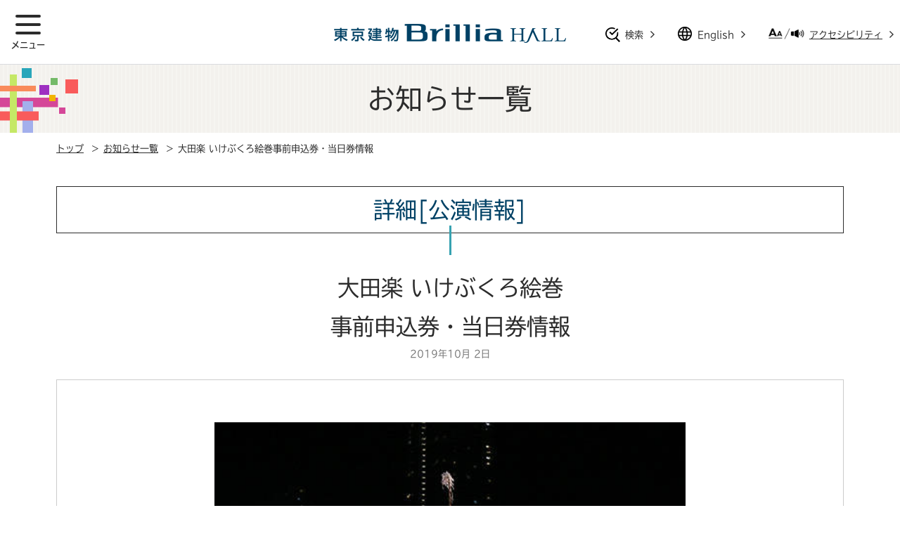

--- FILE ---
content_type: text/html; charset=UTF-8
request_url: https://toshima-theatre.jp/news/2019/10/000232.html
body_size: 14233
content:
<!DOCTYPE html>
<html lang="ja">
<head prefix="og: http://ogp.me/ns# fb: http://ogp.me/ns/fb#">
<script src="//msta.j-server.com/MSTA/LUC2TOTHEA/js/msta.js"></script>

<meta name="viewport" content="width=device-width,initial-scale=1.0,minimum-scale=1.0">
<meta charset="UTF-8">

<meta property="og:title" content="東京建物 Brillia HALL（豊島区立芸術文化劇場）">
<meta property="og:url" content="https://toshima-theatre.jp/">
<meta property="og:image" content="https://toshima-theatre.jp/img/share.png">
<meta property="og:description" content="東京建物 Brillia HALL（豊島区立芸術文化劇場）は、区民に良質な芸術文化を鑑賞する機会を提供し、区民の福祉を増進するとともに、芸術文化が生み出す波及効果で地域のにぎわいを創出することを目的として設置された公共施設です。">

<link rel="icon" href="/favicon.ico" type="image/x-icon">
<link rel="apple-touch-icon" sizes="180x180" href="/img/apple-touch-icon-180x180.png">
<link rel="icon" type="image/png" size="152x152" href="/img/apple-touch-icon-180x180.png">














<title>お知らせ詳細｜東京建物 Brillia HALL（豊島区立芸術文化劇場）</title>
<meta name="keywords" content="豊島区,劇場,芸術,演劇,ミュージカル,お知らせ,公演情報">
<meta name="description" content="劇場に関するお知らせ（公演情報）の詳細ページです。">



<script>
  (function(d) {
    var config = {
      kitId: 'atl8ltt',
      scriptTimeout: 3000,
      async: true
    },
    h=d.documentElement,t=setTimeout(function(){h.className=h.className.replace(/\bwf-loading\b/g,"")+" wf-inactive";},config.scriptTimeout),tk=d.createElement("script"),f=false,s=d.getElementsByTagName("script")[0],a;h.className+=" wf-loading";tk.src='https://use.typekit.net/'+config.kitId+'.js';tk.async=true;tk.onload=tk.onreadystatechange=function(){a=this.readyState;if(f||a&&a!="complete"&&a!="loaded")return;f=true;clearTimeout(t);try{Typekit.load(config)}catch(e){}};s.parentNode.insertBefore(tk,s)
  })(document);
</script>

<link rel="stylesheet" media="all" href="/common/css/import.css?260107134440">
<link rel="stylesheet" media="all" href="/common/css/event.css?260107134440">
<link rel="stylesheet" media="all" href="/common/css/site.css?260107134440">
<link rel="stylesheet" media="all" href="/common/css/access.css?260107134440">
<link rel="stylesheet" media="all" href="/common/css/about.css?260107134440">
<link rel="stylesheet" media="all" href="/common/css/top.css?260107134440">
<link rel="stylesheet" media="all" href="/common/css/news.css?260107134440">
<link rel="stylesheet" media="all" href="/common/css/search.css?260107134440">
<link rel="stylesheet" media="all" href="/common/css/ticket.css?260107134440">
<link rel="stylesheet" media="all" href="/common/css/makuai.css?260107134440">
<link rel="stylesheet" media="all" href="/common/js/vendor/slick/slick.css?260107134440">
<link rel="stylesheet" media="all" href="/common/js/vendor/slick/slick-theme.css?260107134440">
<link rel="stylesheet" media="all" href="/common/js/vendor/colorbox/colorbox.css?260107134440">

<link rel="stylesheet" media="print" href="/common/css/print.css?260107134440">

<!-- Google Tag Manager -->
<script>(function(w,d,s,l,i){w[l]=w[l]||[];w[l].push({'gtm.start':
new Date().getTime(),event:'gtm.js'});var f=d.getElementsByTagName(s)[0],
j=d.createElement(s),dl=l!='dataLayer'?'&l='+l:'';j.async=true;j.src=
'https://www.googletagmanager.com/gtm.js?id='+i+dl;f.parentNode.insertBefore(j,f);
})(window,document,'script','dataLayer','GTM-NRQT2NZ');</script>
<!-- End Google Tag Manager -->



<script src="/mt.js"></script>
<script id="pt_loader" src="/js/ewbc.min.js"></script>
</head>

<body class="news">

<p class="skip"><a href="#main">本文へスキップします。</a></p>
<!-- Google Tag Manager (noscript) -->
<noscript><iframe src="https://www.googletagmanager.com/ns.html?id=GTM-NRQT2NZ"
height="0" width="0" style="display:none;visibility:hidden"></iframe></noscript>
<!-- End Google Tag Manager (noscript) -->


<header id="header" class='row'>

<div class="menuBtn"><a href=""><span></span><span></span><span></span>メニュー</a></div>
<p class="logo"><a href="/"><img src="/common/img/header_login.png" width="330" alt="東京建物 Brillia HALL"></a></p>
<div class="searchBtn dsp">検索</div>

<div class="searchArea">
    <div class="searchWrap">
        <div class="inner">
            <div class="input">
<form method="get" action="/search/mt-search.cgi">
<input type="hidden" name="IncludeBlogs" value="1,2,3">
<input type="hidden" name="limit" value="999" />
<input type="text" id="search" name="search" placeholder="キーワードを入力">
<input type="submit" value="検索">
                </form>
            </div>
            <div class="close">閉じる</div>
        </div>
    </div>
</div>

<nav id="nav">
<div class="navWrap">
<div class="navInner">
<div class="wrap">
<p class="title">メニュー</p>
<div class="close">閉じる</div>
<!--<div class="serch">
<p>サイト内検索</p>
<div class="input">
<form method="get" action="https://toshima-theatre.jp/mt/mt-search.cgi">
<input type="hidden" name="IncludeBlogs" value="1,2,3" />
<input type="text" id="search" name="search" placeholder="キーワードを入力">
</form>
</div>
</div>-->
<ul class="top">
<li><a href="/">トップページ</a></li>
</ul>
<ul class="contentList">
<li><a href="/about/seating/"><span>座席表</span></a></li>
<li><a href="/access/"><span>アクセス</span></a></li>
<li><a href="/event/"><span>公演・イベント<br>スケジュール</span></a></li>
<li><a href="/ticket/"><span>チケット</span></a></li>
<li><a href="/about/"><span>劇場について</span></a></li>
<li><a href="/about/rental/"><span>施設貸出</span></a></li>
<li><a href="/contact/"><span>お問い合わせ</span></a></li>
<li><a href="/contact/faq/"><span>よくあるご質問</span></a></li>
<li><a href="/news/performance/"><span>お知らせ</span></a></li>
<li><a href="/barrierfree/"><span>バリアフリー・ サービス</span></a></li>
<li></li>
</ul>
</div>
</div>
<div class="usability">
<ul id="langArea">
<li><a href="javascript:void(0);" id="pt_enable"><span>アクセシビリティ</span></a></li>
<li id="msta_lang_en"><span>English</span></li>
<li id="msta_lang_ja"><span>日本語</span></li>
</ul>
<div class="searchBtn dpc">検索</div>
</div>
</div>
</nav>
</header>

<main role="main" id="main" class="news">
<div class="categoryTitle">
<h1>お知らせ一覧</h1>
</div>

<div class="inner">
<ul class="topicPath">
<li><a href="/">トップ</a></li>
<li><a href="/news/performance/">お知らせ一覧</a></li>
<li>大田楽 いけぶくろ絵巻<br/>事前申込券・当日券情報</li>
</ul>
</div>

<div class="inner">
<div class="headingArea">
<div class="categorytitle">詳細[公演情報]</div>
<h1 class="headingStyle01">大田楽 いけぶくろ絵巻<br/>事前申込券・当日券情報</h1>
<p class="date">2019年10月 2日</p>
</div>

<div class="bg01">
<p><a href="https://toshima-theatre.jp/topics/topic/img/ceb1ab0c1396ce24de101d8feaa511d1b7989c70.jpg"><img alt="ceb1ab0c1396ce24de101d8feaa511d1b7989c70.jpg" src="https://toshima-theatre.jp/topics/assets_c/2019/10/ceb1ab0c1396ce24de101d8feaa511d1b7989c70-thumb-670x447-394.jpg" class="mt-image-center" style="text-align: center; display: block; margin: 0 auto 20px;" width="670" height="447" /></a></p>
<p>事前申し込み分のチケットに関しまして</p>
<p>定員に達しました為、申込受付を終了いたしました。沢山のお申込みをいただきありがとうございました。</p>
<p>また、公演当日の16時から劇場にて「当日チケット」を配布いたします。<br />（3階席を予定しています。定員になり次第配布終了）</p>
<p>ぜひお運びくださいますようお願い申し上げます。</p>
<p>詳しくは <a href="https://ikebukuroemaki.com/#HOW" target="_blank" rel="noopener noreferrer">こちら</a> から</p>
<p>公演詳細ページは <a href="https://toshima-theatre.jp/event/000029/">こちら</a></p>
<p></p>
<p><a href="https://toshima-theatre.jp/topics/topic/img/ceb1ab0c1396ce24de101d8feaa511d1b7989c70.jpg"></a></p>
</div>

<ul class="linlList">
<li><a href="/news/performance/">お知らせ一覧へ戻る</a></li>
</ul>

</div>
</main>

<footer id="footer">

  
    <div id="snsArea">
      <div class="inner">
          <ul class="snsList">
              <li class="line">
                  <dl>
                      <dt>LINE公式アカウント</dt>
                      <dd>東京建物 Brillia HALL（豊島区立芸術文化劇場）の最新の公演情報やチケット情報などを随時お届けします。</dd>
                      <dd class="btn">
                          <ul>
                              <li><a href="http://nav.cx/hwBk4S7" target="_blank" rel="noopener noreferrer"><img height="36" alt="友だち追加" src="https://scdn.line-apps.com/n/line_add_friends/btn/ja.png" border="0"></a></li>
                          </ul>
                      </dd>
                  </dl>
              </li>
              <li class="mirai">
                  <dl>
                      <dt>としま未来文化財団 公式アカウント</dt>
                      <dd>としま未来文化財団から豊島区の様々なカルチャー情報をお届けします。</dd>
                      <dd class="btn">
                          <ul>
                              <li class="fb"><a href="https://ja-jp.facebook.com/people/公益財団法人としま未来文化財団/100023066730697/#" target="blank" rel="noopener noreferrer">Facebook</a></li>
                              <li class="tw"><a href="https://twitter.com/toshimamirai" target="blank" rel="noopener noreferrer">Twitter</a></li>
                          </ul>
                      </dd>
                  </dl>
              </li>
              <li class="toshimakun">
                  <dl>
                      <dt>としまくん 公式アカウント</dt>
                      <dd>としま未来文化財団公式キャラクター「としまくん」が楽しいカルチャー情報をつぶやきます。</dd>
                      <dd class="btn">
                          <ul>
                              <li class="tw"><a href="https://twitter.com/toshimakun_0906" target="_blank" rel="noopener noreferrer">Twitter</a></li>
                          </ul>
                      </dd>
                  </dl>
              </li>
          </ul>
      </div>
    </div>
    <!-- /#snsArea -->
  

  <div class="bnrArea">
  <div class="areaTitle"><p>関連リンク</p></div>
  <ul class="inner">
  <li><a href="https://hareza-ikebukuro.com/" target="_blank" rel="noopener noreferrer"><img src="/common/img/footer_bnr_hareza.png" width="217" alt="HAREZA IKEBUKURO"></a></li>
  <li><a href="https://www.toshima-mirai.or.jp/" target="_blank" rel="noopener noreferrer"><img src="/common/img/footer_bnr_mirai.png" width="318" alt="公益財団法人としま未来文化財団"></a></li>
  <li><a href="https://www.city.toshima.lg.jp/index.html" target="_blank" rel="noopener noreferrer"><img src="/common/img/footer_bnr_toshima.png" width="233" alt="豊島区"></a></li>
  <li><a href="https://www.city.toshima.lg.jp/499/bunka/bunka/jigyo/event/2108251423.html" target="_blank" rel="noopener noreferrer"><img src="/common/img/footer_bnr_bunka02.png" width="150" alt="としま文化の日"></a></li>
  </ul>
  </div>
  <div class="linkArea">
  <div class="inner">
  <div class="txtLink">
  <ul>
  <li><a href="/access/">アクセス</a></li>
  <li><a href="/contact/faq/">よくあるご質問</a></li>
  <li><a href="/contact/">お問い合わせ</a></li>
  <li><a href="/sitemap/">サイトマップ</a></li>
  <li><a href="/sitepolicy/">サイトポリシー</a></li>
  <li><a href="/snspolicy/">SNSポリシー</a></li>
  <li><a href="/terms/">サイトご利用にあたって</a></li>
  <li><a href="https://www.toshima-mirai.or.jp/privacy/" target="_blank" rel="noopener noreferrer" class="window">個人情報保護について</a></li>
  <li><a href="/webaccessibility/">ウェブアクセシビリティ</a></li>
  </ul>
  </div>
  </div>
  </div>
  <div class="corporate">
  <div class="inner">
  <dl>
  <dt><img src="/common/img/footer_corp_logo.png" width="380" alt="東京建物 Brillia HALL"></dt>
  <dd>〒170-0013 東京都豊島区東池袋一丁目19番1号</dd>
  <dd>東京建物 Brillia HALL（豊島区立芸術文化劇場）は、指定管理者である<a href="https://www.toshima-mirai.or.jp/" target="_blank" rel="noopener noreferrer">公益財団法人としま未来文化財団</a>が管理・運営を行っています。</dd>
  <dd>著作権・管理者に無断でこれらを転載、二次使用、再配布、有線・無線送信する行為、またはこれに類する行為を禁止します。<br>
  特に写真作品につきましては、画像データへの直接リンクなどの形式も含め、一切の無断転載・二次使用を禁止します。</dd>
  </dl>
  <p class="copyright"><small>Copyright 2019 Toshima Arts and Culture Theatre. All Rights Reserved.</small></p>
  </div>
  </div>
  </footer>

  <div class="pageTop"><a href="#header">ページトップへ</a></div>

  <script src="https://cdnjs.cloudflare.com/ajax/libs/es6-promise/3.3.1/es6-promise.min.js"></script>
  <script src="https://cdnjs.cloudflare.com/ajax/libs/fetch/2.0.4/fetch.min.js"></script>
  <script type="text/javascript" src="/common/js/jquery.js"></script>
  <script type="text/javascript" src="/common/js/jQueryAutoHeight.min.js"></script>
  <script type="text/javascript" src="/common/js/vendor/slick/slick.min.js"></script>
  <script type="text/javascript" src="/common/js/vendor/colorbox/jquery.colorbox-min.js"></script>
  <script type="text/javascript" src="/common/js/vendor/fileSizeGetter.js"></script>
  <script type="text/javascript" src="/common/js/vendor/rwdimagemaps.js"></script>
  <script type="text/javascript" src="/common/js/common.js?260107134440"></script>
  
  
  


</body>
</html>

--- FILE ---
content_type: text/css
request_url: https://toshima-theatre.jp/common/css/import.css?260107134440
body_size: 35
content:
@charset "utf-8";

@import url("default.css");
@import url("common.css?210610");
@import url("module.css?200825");


--- FILE ---
content_type: text/css
request_url: https://toshima-theatre.jp/common/css/event.css?260107134440
body_size: 43455
content:
@charset "utf-8";

/*
font-family: tbudgothic-std, sans-serif;
font-weight: 400;
font-style: normal;

font-family: tbudgothic-std, sans-serif;
font-weight: 700;
font-style: normal;

font-family: tbudgothic-std, sans-serif;
font-weight: 900;
font-style: normal;
*/
/*----------------------
	news
----------------------*/
main {

}


@media screen and (max-width: 768px) {
main {
}

}

/*----------------------
	section
----------------------*/
.event main {
margin-bottom: 60px;
}

.event main .bg01 {
padding: 50px 60px;
background-color: #fff;
}

.event main .bg02 {
padding: 40px;
background-color: #f7f7f7;
}

.event main section {
}

.event main h2 {
margin: -32px 0 50px;
font-size: 282%;
text-align: center;
}

.event main h2 span {
display: inline-block;
padding-bottom: 3px;
border-bottom: 6px solid #37a2b1;
}

.event main h3 {
margin: 20px 0;
padding: 5px 19px;
border-left: 6px solid #37a2b1;
background-color: #f7f7f7;
font-size: 153.9%;
}

.event main h4 {
margin: 0 0 5px;
padding-left: 18px;
position: relative;
font-size: 123.1%;
}

.event main h4:before {
content: "";
display: block;
width: 10px;
height: 10px;
position: absolute;
top: 9px;
left: 0;
background-color: #e96e00;
}

.event main .attText {
margin: 15px 0 0;
padding-left: 1.1em;
text-indent: -1.1em;
font-size: 110%;
color: #cc0000;
}

/* .event main a[href$=".pdf"]:not([class]) {
	padding-left: 0;
}

.event main a[href$=".pdf"]:not([class])::before {
	display: inline-block;
	margin-right: 5px;
	position: relative;
	left: 0;
	top: 4px;
} */

@media screen and (max-width: 768px) {
.event main {
margin-bottom: 40px;
}

.event main section {
padding-top: 1px!important;
}

.event main .bg01 {
padding: 15px;
}

.event main .bg02 {
padding: 20px;
}

.event main h2 {
margin: -25px 0 25px;
font-size: 197%;
}
/*
.event main h3 {
margin: 0 0 20px;
padding: 5px 19px;
border-left: 6px solid #37a2b1;
background-color: #f7f7f7;
font-size: 153.9%;
}
*/
}

/*----------------------
	mainArea
----------------------*/
.event .mainArea {
margin-bottom: 30px;
}

.event .mainArea h1 {
margin: 40px 330px 30px 0;
padding-bottom: 10px;
font-size: 253.9%;
border-bottom: 6px solid #37a2b1;
line-height: 1.4;
}

.event .mainArea h1 span {
display: inline-block;
font-size: 70%;
line-height: 1.2;
}

.event .mainArea .statusList {
position: absolute;
top: 40px;
left: 40px;
}

.event .mainArea .category {
display: inline-block;
}

.event .mainArea .category li {
margin-right: 10px;
padding: 0 10px;
border: 2px solid;
background-color: #ffffff;
font-size: 108%;
list-style-type: none;
}

.event .mainArea .category li.musical {
display: inline-block;
border-color: #8440e1;
}

.event .mainArea .status {
display: inline-block;
}

.event .mainArea .status li {
margin-right: 0;
padding: 0 10px;
border: 2px solid #e3007e;
background-color: #e3007e;
font-size: 108%;
list-style-type: none;
}

.event .mainArea .status li.saleNow {
background-color: #e3007e;
color: #ffffff;
}

.event .mainArea .bg02 {
position: relative;
}

.event .mainArea .imgArea {
width: 300px;
position: absolute;
top: 40px;
right: 40px;
}

.event .mainArea .imgArea .slideImg {
margin-bottom: 15px;
}

.event .mainArea .imgArea li {
list-style-type: none;
}

.event .mainArea .imgArea img {
padding: 5px;
border: 1px solid #cccccc;
background-color: #fff;
}

.event .mainArea .imgArea .slick-dots {
bottom: -40px;
}

.event .mainArea .imgArea .slick-dots li {
margin: 0;
}

.event .mainArea .imgArea .exp {
font-size: 123.1%;
text-align: center;
}

.event .mainArea .imgArea .exp span {
font-size: 77%;
}

.event .mainArea .txtArea {
width: 710px;
}

.event .mainArea .txtArea .eventDate {
display: table;
margin-bottom: 25px;
border: 1px solid #cccccc;
}

.event .mainArea .txtArea .eventDate dt,
.event .mainArea .txtArea .eventDate dd {
display: table-cell;
padding: 12px 18px;
font-size: 116%;
}

.event .mainArea .txtArea .eventDate dt {
width: 4em;
background-color: #fffddf;
}

.event .mainArea .txtArea .eventDate dd {
background-color: #ffffff;
}

.event .mainArea .txtArea p {
margin-bottom: 20px;
}

.event .mainArea .txtArea .contactArea {
	margin: 35px 0 0;
}

.event .mainArea .txtArea .contactArea dl {
	display: flex;
	align-items: center;
	border: 1px solid #cccccc;
	background-color: #fffddf;
}

.event .mainArea .txtArea .contactArea dl dt {
	width: 140px;
	height: 100%;
	font-size: 123.1%;
	text-align: center;
}

.event .mainArea .txtArea .contactArea dl dd {
	flex: 1;
	padding: 15px 20px;
	background-color: #fff;
}

.event .mainArea .txtArea .contactArea dl dd p {
	margin-bottom: 15px;
}

.event .mainArea .txtArea .contactArea .btn {
	display: table-cell;
	width: 230px;
	vertical-align: middle;
}

.event .mainArea .txtArea .contactArea .btn li {
	text-align: center;
	list-style-type: none;
}

.event .mainArea .txtArea .contactArea .btn li a {
	display: block;
	padding: 0 54px 0 49px;
	height: 40px;
	border: 1px solid #2c2c2c;
	background: url(/common/img/icon_window02.png) no-repeat right 15px center,
	url(/common/img/arrow02.png) no-repeat 15px center #ffffff;
	background-size: 16px auto, 8px auto;
	font-size: 85%;
	text-decoration: none;
	text-align: center;
	line-height: 40px;
}

@media screen and (max-width: 768px) {
.event .mainArea {
margin-bottom: 20px;
background-color: #f7f7f7;
}

.event .mainArea h1 {
margin: 0 0 10px;
font-size: 174%;
border-bottom: 6px solid #37a2b1;
}

.event .mainArea .statusList {
position: relative;
top: 0;
left: 0;
}

.event .mainArea .category {
margin-bottom: 15px;
}

.event .mainArea .category li {
margin-right: 10px;
padding: 0 10px;
border: 2px solid;
background-color: #ffffff;
font-size: 108%;
list-style-type: none;
}

.event .mainArea .category li.musical {
display: inline-block;
border-color: #8440e1;
}

.event .mainArea .status {
position: relative;
right: 0;
}

.event .mainArea .status li {
display: inline-block;
padding: 0 10px;
width: auto;
height: auto;
border: 2px solid #e3007e;
font-size: 108%;
line-height: 1.8;
}

.event .mainArea .status li br {
display: none;
}

.event .mainArea .imgArea {
margin: 0 0 15px;
padding: 0 50px;
width: 100%;
float: none;
box-sizing: border-box;
position: relative;
top: 0;
left: 0;
}

.event .mainArea .imgArea .slideImg {
margin-bottom: 10px;
}

.event .mainArea .imgArea img {
width: 100%;
height: auto;
box-sizing: border-box;
}

.event .mainArea .imgArea .exp {
margin-bottom: 20px;
font-size: 116%;
}

.event .mainArea .txtArea {
width: auto;
float: none;
}

.event .mainArea .txtArea .eventDate {
margin-bottom: 20px;
}

.event .mainArea .txtArea .eventDate dt,
.event .mainArea .txtArea .eventDate dd {
padding: 10px 15px;
font-size: 108%;
}

.event .mainArea .txtArea .eventDate dt {
width: 55px;
text-align: center;
vertical-align: middle;
}

.event .mainArea .txtArea p {
margin-bottom: 15px;
}

.event .mainArea .txtArea .contactArea {
	margin: 20px 0 0;
}

.event .mainArea .txtArea .contactArea dl dt {
	padding: 10px 15px;
	width: 55px;
	font-size: 108%;
}

.event .mainArea .txtArea .contactArea dl dd {
	padding: 10px 15px;
}

.event .mainArea .txtArea .contactArea dl dd p {
	margin-bottom: 10px;
}

.event .mainArea .txtArea .contactArea .btn {
	display: table-cell;
	width: 230px;
	vertical-align: middle;
}

.event .mainArea .txtArea .contactArea .btn li {
	text-align: center;
	list-style-type: none;
}

.event .mainArea .txtArea .contactArea .btn li a {
	padding: 15px;
	height: auto;
	background-position: right 2vw center, 2.5vw center;
	background-size: 16px auto, 8px auto;
	font-size: 80%;
	line-height: 1;
}

.event .mainArea .txtArea .btnOfficial {
margin: 20px 0;
}

.event .mainArea .txtArea .btnOfficial li a {
	padding: 5px 15px;
}

.event .mainArea .txtArea .btnOfficial li a span {
padding-left: 22px;
background-size: 8px auto;
}
}

/*----------------------
	movie
----------------------*/
.event main #movie {
margin-bottom: 60px;
}

.event main #movie .movieData {
margin: auto;
width: 700px;
}


@media screen and (max-width: 768px) {
.event main #movie {
margin-bottom: 50px;
}

.event main #movie .movieData {
position: relative;
width: 100%;
padding-top: 56.25%;
}

.event main #movie .movieData iframe{
position: absolute;
top: 0;
right: 0;
width: 100%;
height: 100%;
}
}

/*----------------------
	calendar
----------------------*/
.event main #calendar {
margin: 90px 0;
padding-bottom: 65px;
background-color: #f7f7f7;
}

.event main #calendar #calendarTable table {
margin-bottom: 15px;
width: 1000px;
border-collapse: collapse;
}

.event main #calendar #calendarTable table .month_tr th {
border: 0;
font-size: 123.1%;
}

.event main #calendar #calendarTable table .date_tr th,
.event main #calendar #calendarTable table .time {
background-color: #fffddf;
}

.event main #calendar #calendarTable table th,
.event main #calendar #calendarTable table td {
width: 12.5%;
max-width: 125px;
border: 1px solid #ddd;
border-collapse: collapse;
}

.event main #calendar #calendarTable table th {
padding: 9px 0;
font-size: 100%;
font-weight: normal;
}

.event main #calendar #calendarTable table th .sun,
.event main #calendar #calendarTable table th .holiday,
.event main #calendar #calendarTable table th .compensatory {
color: #dd5d00;
}

.event main #calendar #calendarTable table th .sat {
	color: #1067DC;
}

.event main #calendar #calendarTable table .month th,
.event main #calendar #calendarTable table .month td {
border: 0;
}

.event main #calendar #calendarTable table td {
text-align: center;
vertical-align: middle;
}

.event main #calendar #calendarTable table th.header {
background-color: #ebe7d8;
}

.event main #calendar #calendarTable table .out_of_term {
background-color: #efefef;
}

.event main #calendar #calendarTable table .month_tr .month, table .first {
border-left: 2px solid #555;
}

.event main #calendar #calendarTable table .empty {
border: none!important;
background: none!important;
}

.event main #calendar .btnMore {

}

.event main #calendar .btnMore li {
list-style-type: none;
}

.event main #calendar .btnMore li a {
display: block;
padding: 12px 0;
border: 1px solid #004165;
text-decoration: none;
text-align: center;
line-height: 1;
}

.event main #calendar .btnMore li a span {
padding-left: 44px;
background: url(/common/img/arrow04.png) no-repeat left center;
background-size: 20px auto;
}

.event main #calendar .btnMore li#close a span {
background-image: url(/common/img/arrow16.png);
}

.event main #calendar .attList {
margin: 10px 0 0;
}

.event main #calendar .attList li {
font-size: 100%;
list-style-type: none;
}

@media screen and (max-width: 768px) {
.event main #calendar {
margin-bottom: 60px;
padding: 0 20px 25px;
}

.event main #calendar #calendarTable table {
width: 100%;
}

.event main #calendar #calendarTable table .month_tr th {
font-size: 93%;
}

.event main #calendar #calendarTable table th {
padding: 5px 0;
font-size: 93%;
}

.event main #calendar .btnMore li a {
padding: 7px 0;
}

.event main #calendar .btnMore li a span {
padding-left: 34px;
background-size: 16px auto;
}
}

/*----------------------
	ticket
----------------------*/
.event #ticket {
margin: 70px 0;
padding-bottom: 1px;
background: #f7f7f7;
}

.event #ticket .bg01 {
margin-bottom: 35px;
}

.event #ticket table {
width: 100%;
}

.event #ticket table th,
.event #ticket table td {
padding: 15px 30px;
border: 1px solid #cccccc;
vertical-align: middle;
}

.event #ticket table th {
width: 230px;
background-color: #f7f7f7;
font-size: 167%;
}

.event #ticket table th span {
font-size: 77%;
font-weight: normal;
}

.event #ticket .listStyle01 {
margin: 5px 0 0;
}

.event #ticket .listStyle01 li {
text-align: right;
list-style-type: none;
}

.event #ticket .listStyle01 li a {
font-size: 100%;
}

.event #ticket .listStyle01 li a span {
font-size: 77%;
}

.event #ticket .heading {
position: relative;
background-color: #fffddf;
}

.event #ticket .heading h3 {
margin: auto;
padding: 20px 0;
width: 418px;
height: 82px;
border: none;
background: url(/event/img/ticket_img01.png) no-repeat center center;
background-size: 418px auto;
text-indent: -9999px;
}

.event #ticket .heading .btnAbout {
position: absolute;
top: 55px;
right: 60px;
}

.event #ticket .heading .btnAbout li {
list-style-type: none;
}

.event #ticket .heading .btnAbout li a {
padding-left: 17px;
background: url(/common/img/arrow02.png) no-repeat left center;
background-size: 8px auto;
font-size: 93%;
}

.event #ticket .btnBuy {
margin-bottom: 12px;
}

.event #ticket .btnBuy li {
margin: auto;
width: 600px;
list-style-type: none;
}

.event #ticket .btnBuy li a {
display: block;
padding: 20px 70px;
background: url(/common/img/arrow03.png) no-repeat 48px center,
url(/common/img/icon_window.png) no-repeat right 45px center #e12f02;
background-size: 12px auto,19px auto;
color: #ffffff;
font-size: 167%;
text-align: center;
text-decoration: none;
line-height: 1.4;
}

.event #ticket .btnBuy + .att {
margin-bottom: 30px;
text-align: center;
}

.event #ticket .btnBuy + .att li {
display: inline-block;
font-size: 108%;
list-style-type: none;
}

.event #ticket .otherGuide {
margin: 0 60px 55px;
}

.event #ticket .otherGuide dl {
overflow: hidden;
}

.event #ticket .otherGuide dl dt {
padding-right: 20px;
width: 200px;
float: left;
box-sizing: border-box;
font-size: 138.5%;
font-weight: bold;
}

.event #ticket .otherGuide dl dd {
overflow: hidden;
padding-left: 35px;
border-left: 1px solid #cccccc;
}

.event #ticket .otherGuide dl dd dl {
margin-bottom: 15px;
}

.event #ticket .otherGuide dl dd dt {
padding-right: 0;
width: auto;
float: none;
font-size: 100%;
font-weight: normal;
list-style-type: circle;
}

.event #ticket .otherGuide dl dd dt:before {
content: "・";
display: inline-block;
}

.event #ticket .otherGuide dl dd dd {
padding-left: 0;
font-size: 86%;
border-left: none;
}

.event #ticket .otherGuide dl dd dd.link {
}

.event #ticket .otherGuide dl dd dd.tel {
}

@media screen and (max-width: 768px) {
.event #ticket {
margin: 50px 0;
}

.event #ticket .bg01 {
margin: 0 10px 15px;
}

.event #ticket table {
margin-bottom: 10px;
}

.event #ticket table th,
.event #ticket table td {
padding: 10px 15px;
}

.event #ticket table th {
width: 100px;
font-size: 131%;
}

.event #ticket table td span {
font-size: 87%;
}

.event #ticket .listStyle01 li a {
font-size: 100%;
}

.event #ticket .heading {
margin: 0 10px;
padding: 0 10px 1px;
}

.event #ticket .heading h3 {
padding: 10px 0;
width: 241px;
height: 48px;
background-size: 241px auto;
}

.event #ticket .heading .btnAbout {
margin: 0 5px 10px 0;
position: relative;
top: 0;
right: 0;
}

.event #ticket .heading .btnAbout li {
text-align: right;
}

.event #ticket .heading .btnAbout li a {
padding-left: 15px;
background-size: 8px auto;
font-size: 87%;
}

.event #ticket .btnBuy {
margin-bottom: 10px;
}

.event #ticket .btnBuy li {
margin: 0;
width: auto;
}

.event #ticket .btnBuy li a {
padding: 15px 35px;
background-position: 12px center, right 8px center;
background-size: 12px auto,19px auto;
font-size: 123.1%;
}

.event #ticket .btnBuy + .att {
margin-bottom: 15px;
}

.event #ticket .btnBuy + .att li {
font-size: 100%;
}

.event #ticket .otherGuide {
margin: 0 20px 10px;
}

.event #ticket .otherGuide dl dt {
margin-bottom: 10px;
padding-right: 0;
width: auto;
float: none;
font-size: 131%;
}

.event #ticket .otherGuide dl dd {
padding-left: 0;
border-left: none;
}

.event #ticket .otherGuide dl dd dl {
margin-bottom: 10px;
}

.event #ticket .otherGuide dl dd dt {
margin: 0;
padding-right: 0;
width: auto;
font-size: 100%;
}

}

/*----------------------
	information
----------------------*/
main #information h2 {
display: none;
}

main #information {
margin-bottom: 80px;
}

main #information p {
margin-bottom: 20px;
}

main #information table {
margin-bottom: 20px;
width: 100%;
}

main #information table th,
main #information table td {
padding: 10px 20px;
width: auto;
border: 1px solid #cccccc;
text-align: left;
}

main #information table th {
background-color: #fffddf;
}

@media screen and (max-width: 768px) {
main #information {
margin: 0 20px 50px;
}

main #information p {
margin-bottom: 15px;
}

main #information table {
margin-bottom: 15px;
width: auto;
}

main #information table th,
main #information table td {
padding: 5px 10px;
}

main #information table th {
width: 90px;
}
}

/*----------------------
	contact
----------------------*/
.event #contact {
margin-top: 55px;
padding-bottom: 55px;
background: #f7f7f7;
}

.event #contact .txt {
display: table-cell;
width: 700px;
}

.event #contact .btnOfficial {
display: table-cell;
width: 300px;
vertical-align: middle;
}

.event #contact .btnOfficial li {
text-align: center;
list-style-type: none;
}

.event #contact .btnOfficial li a {
display: block;
padding: 0 54px 0 49px;
height: 40px;
border: 1px solid #2c2c2c;
background: url(/common/img/icon_window02.png) no-repeat right 15px center,
url(/common/img/arrow02.png) no-repeat 15px center #ffffff;
background-size: 16px auto, 8px auto;
text-decoration: none;
text-align: center;
line-height: 40px;
}

@media screen and (max-width: 768px) {
.event #contact {
padding: 0 10px 25px;
background: #f7f7f7;
}

.event #contact .txt {
display: block;
margin-bottom: 20px;
width: auto;
}

.event #contact .btnOfficial {
display: block;
margin-bottom: 10px;
width: auto;
}


}

/*----------------------
	event top
----------------------*/
.eventTop main .inner:after {
content: "";
clear: both;
display: block;
}

.eventTop main .headingArea {
margin-bottom: 10px;
width: 1120px;
position: absolute;
border-bottom: 1px solid #cccccc;
background-color: #fff;
}

.eventTop main .headingArea.fixed {
width: 1120px;
position: fixed;
top: 0;
z-index: 2;
}

.eventTop main .headingArea .sortList {
position: absolute;
top: 8px;
left: 0;
}

.eventTop main .headingArea .sortList li {
width: 166px;
float: left;
list-style-type: none;
}

.eventTop main .headingArea .sortList li:first-child {
margin-right: 3px;
}

.eventTop main .headingArea .sortList li a {
display: block;
width: 166px;
height: 50px;
position: relative;
border: 1px solid #2c2c2c;
background-color: #ffffff;
text-decoration: none;
text-align: center;
line-height: 50px;
}

.eventTop main .headingArea .sortList li a:hover,
.eventTop main .headingArea .sortList li a.current {
border-color: #5dc3d3;
background-color: #5dc3d3;
}

.eventTop main .headingArea .sortList li a:before {
content: "";
display: inline-block;
margin-right: 8px;
background-repeat: no-repeat;
}

.eventTop main .headingArea .sortList li:first-child a:before {
width: 18px;
height: 18px;
position: relative;
top: 3px;
background-image: url(/event/img/icon_sort_all.png);
background-size: 18px auto;
}

/*.eventTop main .headingArea .sortList li.on:nth-of-type(2) {
position: relative;
z-index: 100;
}

.eventTop main .headingArea .sortList li.on:nth-of-type(2) a {
position: relative;
border-color: #5dc3d3;
background-color: #5dc3d3;
}*/

/*.eventTop main .headingArea .sortList li.on:nth-of-type(2) a:after,*/
.eventTop main .headingArea .sortList li:nth-of-type(1) a.current:after,
.eventTop main .headingArea .sortList li:nth-of-type(2) a.current:after {
content: "";
display: block;
margin-left: -10px;
width: 0;
height: 0;
position: absolute;
bottom: -8px;
left: 50%;
border-style: solid;
border-width: 8px 10px 0 10px;
border-color: #5dc3d3 transparent transparent transparent;
}

.eventTop main .headingArea .sortList li:nth-of-type(2) a:before {
width: 28px;
height: 20px;
position: relative;
top: 3px;
background-image: url(/event/img/icon_sort_select.png);
background-size: 28px auto;
}

.eventTop main .headingArea .sortList li:nth-of-type(3) {
display: none;
}

.eventTop main .headingArea .month {
margin: 0 0 0 372px;
padding: 15px 0 28px;
font-size: 297%;
line-height: 1;
}

/* .IE10orOver */
@media all and (-ms-high-contrast:none){
	.eventTop main .headingArea .month { padding: 22px 0 20px; }
}

.eventTop main .headingArea .monthList {
position: absolute;
top: 8px;
right: 0;
}

.eventTop main .headingArea .monthList:after {
content: "";
clear: both;
display: block;
}

.eventTop main .headingArea .monthList li {
margin-left: 3px;
float: left;
width: 70px;
list-style-type: none;
}

.eventTop main .headingArea .monthList li a {
display: block;
width: 70px;
height: 50px;
position: relative;
background-color: #e9eaea;
font-size: 116%;
text-align: center;
text-decoration: none;
color: #2c2c2c;
line-height: 50px;
}

.eventTop main .headingArea .monthList li a.active,
.eventTop main .headingArea .monthList li a:hover {
background-color: #058198;
color: #ffffff;
}

.eventTop main .headingArea .monthList li a.active:after {
content: "";
display: block;
margin-left: -9px;
width: 0;
height: 0;
position: absolute;
bottom: -8px;
left: 50%;
border-style: solid;
border-width: 8px 9.5px 0 9.5px;
border-color: #058198 transparent transparent transparent;
}

.eventTop main .listStyle01 {
margin: 103px 0 2px;
}

.eventTop main .listStyle01 li {
	text-align: right;
	list-style-type: none;
}

.eventTop main .listStyle01 li a {
	display: inline-block;
	margin-left: auto;
	padding: 13px 10px 13px 30px;
	box-sizing: border-box;
	border: 1px solid #2c2c2c;
	background: url(/common/img/arrow02.png) no-repeat 9px center;
	background-size: 8px auto;
	font-size: 87%;
	text-align: center;
	text-decoration: none;
	line-height: 1.4;
}

.eventTop main .calendar {
width: 332px;
float: left;
background-color: #ffffff;
}

.eventTop main .calendar #calenderField {
background-color: #fff;
}

.eventTop main .calendar #calenderField .month_wrap {
display: flex;
align-items: flex-end;
justify-content: space-between;
}

.eventTop main .calendar #calenderField .month_wrap .prev,
.eventTop main .calendar #calenderField .month_wrap .current,
.eventTop main .calendar #calenderField .month_wrap .next {
margin: 0 10px;
font-size: 116%;
}

.eventTop main .calendar #calenderField .month_wrap .prev,
.eventTop main .calendar #calenderField .month_wrap .next {
cursor: pointer;
}

.eventTop main .calendar #calenderField .month_wrap .end {
color: #aaa;
cursor: default;
}

.eventTop main .calendar #calenderField .month_wrap .current p:first-child {
font-size: 100%;
text-align: center;
}

.eventTop main .calendar #calenderField .month_wrap .current p:nth-of-type(2){
font-size: 167%;
}

.eventTop main .calendar #calenderField table {
width: 100%;
background-color: #fff;
text-align: center;
}

.eventTop main .calendar #calenderField table tr {
border-bottom: 1px solid #ddd;
}

.eventTop main .calendar #calenderField table th,
.eventTop main .calendar #calenderField table td {
margin: 2px;
padding: 2px 5px;
}

.eventTop main .calendar #calenderField table td {
padding: 4px;
}

.eventTop main .calendar #calenderField .weekend,
.eventTop main .calendar #calenderField .sun {
color: #dd5d00;
}

.eventTop main .calendar #calenderField .sat {
	color: #1067DC;
}

.eventTop main .calendar #calenderField table td a {
display: block;
padding: 5px 0;
border-radius: 5px;
}

.eventTop main .calendar #calenderField .public a {
background-color: #f1b500;
}

.eventTop main .calendar #calenderField .private a {
background-color: #d5d2bf;
}

.eventTop main .calendar #calenderField .event a {
background-color: #2ab6c7;
}

.eventTop main .calendar #calenderField .today span {
padding: 2px 5px;
border-radius: 45%;
box-sizing: border-box;
background-color: #014165;
color: #ffffff;
line-height: 1;
}

.eventTop main .calendar #calenderField .today.public span,
.eventTop main .calendar #calenderField .today.event span,
.eventTop main .calendar #calenderField .today.private span {
padding: 0;
border-radius: 0;
background-color: #fff;
}

.eventTop main .calendar #calenderField .today.public span,
.eventTop main .calendar #calenderField .today.event span,
.eventTop main .calendar #calenderField .today.private span {
display: block;
}

.eventTop main .calendar #calenderField .today.public span a,
.eventTop main .calendar #calenderField .today.event span a,
.eventTop main .calendar #calenderField .today.private span a {
padding: 11px 0;
background-color: #014165;
color: #ffffff;
}

.eventTop main .calendar .colorStatus {
overflow: hidden;
margin: 5px 0 0;
}

.eventTop main .calendar .colorStatus li {
margin-right: 15px;
float: left;
font-size: 100%;
list-style-type: none;
}

.eventTop main .calendar .colorStatus li:before {
content: "";
display: inline-block;
margin-right: 3px;
width: 13px;
height: 13px;
position: relative;
top: 1px;
}

.eventTop main .calendar .btn {
display: none;
}

.eventTop main .calendar .colorStatus li:nth-of-type(1):before {
background-color: #f2b500;
}

.eventTop main .calendar .colorStatus li:nth-of-type(2):before {
background-color: #2bb6c6;
}

.eventTop main .calendar .colorStatus li:nth-of-type(3):before {
background-color: #d5d2bf;
}

.eventTop main .eventArea {
margin-top: 50px;
width: 750px;
float: right;
}

.eventTop main .eventArea h2 {
margin: 12px 0 30px;
border-bottom: 2px solid #37a2b1;
font-size: 197%;
text-align: left;
}

.eventTop main .eventArea section section {
padding-top: 30px;
border-bottom: 1px solid #cccccc;
}

.eventTop main .eventArea section div:last-child section:last-child {
border-bottom: none;
/*padding-top: 0;*/
}

.eventTop main .eventArea section section .imgArea {
width: 230px;
float: right;
}

.eventTop main .eventArea section section .txtArea {
width: 490px;
float: left;
position: relative;
}

.eventTop main .eventArea section section .txtArea .icon {
position: absolute;
top: -30px;
left: 0;
}

.eventTop main .eventArea section section .txtArea .icon li {
display: inline-block;
padding: 5px 11px;
border: 1px solid #cccccc;
border-top: none;
background-color: #edf392;
font-size: 100%;
color: #004165;
line-height: 1;
}

.eventTop main .eventArea section section .txtArea h3 {
margin: 0 0 15px;
padding: 0;
border: none;
background: none;
font-size: 153.9%;
line-height: 1.5;
}

.eventTop main .eventArea section section .txtArea h3 span {
font-size: 77%;
}

.eventTop main .eventArea section section .txtArea .date {
overflow: hidden;
margin-bottom: 20px;
}

.eventTop main .eventArea section section .txtArea .date dt,
.eventTop main .eventArea section section .txtArea .date dd {
float: left;
font-size: 100%;
}

.eventTop main .eventArea section section .txtArea .date dt {
clear: both;
font-weight: 700;
}

.eventTop main .eventArea section section .txtArea .categoryList {
margin-bottom: 20px;
}

.eventTop main .eventArea section section .txtArea .categoryList li {
display: inline-block;
padding: 3px 15px;
border: 2px solid;
font-size: 93%;
line-height: 1;
}

.eventTop main .eventArea section section .txtArea .categoryList li.cat01 {
border-color: #8440e1;
}

.eventTop main .eventArea section section .txtArea .categoryList li.sponsor01 {
border-color: #e60079;
}

.eventTop main .eventArea section section .linkArrow {
clear: both;
padding: 30px 0 15px;
list-style-type: none;
}

.eventTop main .eventArea section section .linkArrow a {
display: block;
margin-left: auto;
width: 25px;
height: 25px;
background: url(/common/img/arrow05.gif) no-repeat left top;
background-size: 25px auto;
text-indent: -9999px;
}

.eventTop main .eventArea section section .linkList {
margin-top: 20px;
}

.eventTop main .eventArea section section .linkList li {
list-style-type: none;
}

.eventTop main .eventArea section section .linkList li a {
padding-left: 16px;
background: url(/common/img/arrow02.png) no-repeat left center;
background-size: 8px auto;
}

@media screen and (max-width: 768px) {
.eventTop main .headingArea {
margin-bottom: 10px;
padding-top: 70px;
width: 100%;
border-bottom: 1px solid #cccccc;
background-color: #fff;
z-index: 49;
}

.eventTop main .headingArea .month {
margin: 0;
padding: 15px 0 10px;
font-size: 167%;
text-align: center;
}

.eventTop main .headingArea .sortList {
display: flex;
justify-content: flex-end;
flex-wrap: nowrap;
padding: 0 20px;
width: 100%;
box-sizing: border-box;
background-color: #fff;
}

.eventTop main .headingArea .sortList li {
margin: 0 2px!important;
flex-grow: 1;
float: none;
}

.eventTop main .headingArea .sortList li a {
display: block;
width: auto;
padding-top: 14px;
height: 60px;
box-sizing: border-box;
line-height: 60px;
}

.eventTop main .headingArea .sortList li a:before {
display: block;
margin: 0;
position: absolute!important;
left: 50%;
}

.eventTop main .headingArea .sortList li:first-child a:before {
margin-left: -9px;
top: 7px;
}

.eventTop main .headingArea .sortList li:nth-of-type(2) a:before {
margin-left: -14px;
top: 7px;
}

.eventTop main .headingArea .sortList li:nth-of-type(3) {
display: block;
}

.eventTop main .headingArea .sortList li:nth-of-type(3) a:before {
display: block;
margin-left: -13px;
width: 23px;
height: 23px;
top: 5px;
background: url(/event/img/icon_sort_calender.png) no-repeat left top;
background-size: 23px auto;
}

.eventTop main .headingArea.fixed {
padding-top: 0;
width: 100%;
height: 55px;
z-index: 100;
}

.eventTop main .headingArea.fixed .month {
margin: 0;
padding: 0;
width: 56%;
line-height: 55px;
}

.eventTop main .headingArea.fixed .sortList {
padding: 0;
width: 44%;
position: absolute;
top: 0;
left: auto;
right: 0;
}

.eventTop main .headingArea.fixed .sortList li {
width: calc(100% / 3 - 1px);
}

.eventTop main .headingArea.fixed .sortList li a {
height: 55px;
border: none;
position: relative;
text-indent: -9999px;
}

.eventTop main .headingArea.fixed .sortList li a:before {
position: absolute;
top: 50%;
left: 50%;
}

.eventTop main .headingArea.fixed .sortList li:nth-of-type(1) a:before {
margin: -11px 0 0 -11px;
width: 22px;
height: 22px;
background-size: 22px auto;
}

.eventTop main .headingArea.fixed .sortList li:nth-of-type(2) a:before {
margin: -10px 0 0 -9px;
width: 27px;
height: 18px;
background-size: auto 18px;
}

.eventTop main .headingArea.fixed .sortList li:nth-of-type(3) a:before {
margin: -13px 0 0 -13px;
width: 26px;
height: 26px;
background-image: url(/event/img/icon_sort_calender.png);
background-size: 26px auto;
}

/*


.eventTop main .headingArea .sortList li a:hover {
border-color: #5dc3d3;
background-color: #5dc3d3;
}
*/

.eventTop main .headingArea .monthList {
display: flex;
justify-content: stretch;
flex-wrap: nowrap;
position: fixed;
top: auto;
right: auto;
bottom: 0;
left: 0;
width: 100%;
}

.eventTop main .headingArea .monthList li {
flex-grow: 1;
margin-left: 0;
float: none;
width: auto;
}

.eventTop main .headingArea .monthList li a {
width: auto;
height: 40px;
font-size: 100%;
line-height: 40px;
}

.eventTop main .headingArea .monthList li a:hover {
background-color: #e9eaea;
color: #2c2c2c;
}

.eventTop main .headingArea .monthList li a.active:hover {
background-color: #058198;
color: #ffffff;
}

.eventTop main .headingArea .monthList li a:hover:after {
content: none;
}

.eventTop main .headingArea .monthList li a.active:after,
.eventTop main .headingArea .monthList li a:hover.active:after {
content: "";
margin-left: -9px!important;
top: -8px!important;
left: 50%!important;
border-width: 0 7.5px 8px 7.5px!important;
border-color: transparent transparent #058198 transparent!important;
}

	.eventTop main .listStyle01 {
		margin: 135px auto 25px;
		width: 280px
	}

	.eventTop main .listStyle01 li {
		text-align: center;
	}

	.eventTop main .listStyle01 li a {
		display: block;
		padding: 15px 10px 15px 22px;
		height: auto;
		background-size: 7px auto;
	}

.eventTop main .calendar {
display: none;
width: 100%;
height: 100%;
position: fixed;
top: 0;
left: 0;
background-color: rgba(255,255,255,1);
z-index: 50;
}

.eventTop main .calendar .calenderWrap {
padding: 55px 20px;
width: 100%;
/*position: absolute;
top: 500px;*/
left: 0;
box-sizing: border-box;
}

.eventTop main .calendar .btn {
display: block;
margin: 15px 0;
padding: 6px;
border: 1px solid #2c2c2c;
background: url(/common/img/arrow13.png) no-repeat 15px center;
background-size: 15px auto;
text-align: center;
font-size: 131%;
cursor: pointer;
}

.eventTop main .eventArea {
margin: 0 20px;
width: auto;
float: none;
}

.eventTop main .eventArea h2 {
margin: 0 0 15px;
font-size: 161.6%;
}

.eventTop main .eventArea section section {
margin-bottom: 20px;
}

.eventTop main .eventArea section section .imgArea {
margin-bottom: 0;
width: auto;
float: none;
}

.eventTop main .eventArea section section .imgArea img {
width: 100%;
height: auto;
}

.eventTop main .eventArea section section .txtArea {
padding-top: 15px;
width: auto;
float: none;
}

.eventTop main .eventArea section section .txtArea .icon {
margin-top: -15px;
position: relative;
top: 0;
}

.eventTop main .eventArea section section .txtArea .date {
margin-bottom: 10px;
}

.eventTop main .eventArea section section .linkArrow {
padding: 15px 0;
}

/*.eventTop main .eventArea section section .linkArrow a {
display: block;
margin-left: auto;
width: 25px;
height: 25px;
background: url(/common/img/arrow05.gif) no-repeat left top;
text-indent: -9999px;
}*/
}

/*----------------------
	event top sortMenu
----------------------*/
.eventTop .sortMenu {
display: none;
/*display: flex;*/
flex-direction: column;
justify-content: top;
align-items: center;
overflow-y: scroll;
width: 100%;
height: 100%;
position: fixed;
top: 0;
left: 0;
right: 0;
bottom: 0;
background-color: rgba(255,255,255,.90);
z-index: 50;
}

.eventTop .sortMenu .wrap {
/*margin: -318px 0 50px -415px;
padding: 45px 55px;
width: 830px;
min-height: 636px;
position: absolute;
top: 50%;
left: 50%;*/
margin: 100px 0 0;
padding: 45px 55px;
width: 830px;
position: relative;
box-sizing: border-box;
box-shadow: 1px 1px rgba(77,77,77,.12);
border: 15px solid #f5f5f5;
background-color: #ffffff;
}

/*.eventTop .sortMenu .wrap:before {
content: "";
display: block;
width: 0;
height: 0;
position: absolute;
top: -27px;
left: 80px;
border-style: solid;
border-width: 0 11px 12px 11px;
border-color: transparent transparent #f5f5f5 transparent;
}*/

.eventTop .sortMenu .wrap .close {
width: 34px;
height: 47px;
position: absolute;
top: -78px;
right: -15px;
background: url(/event/img/icon_sort_close.png) no-repeat left top;
background-size: 34px auto;
text-indent: -9999px;
cursor: pointer;
}

.eventTop .sortMenu .wrap dl dt {
margin-bottom: 15px;
padding-bottom: 7px;
border-bottom: 1px solid #004165;
font-size: 153.9%;
font-weight: 700;
}

.eventTop .sortMenu .wrap dl dt span {
padding-left: 10px;
border-left: 8px solid #8440e1;
}

.eventTop .sortMenu .wrap dl dd li {
list-style-type: none;
}

.eventTop .sortMenu .wrap dl.eventCategory dd ul {
display: flex;
justify-content: space-between;
flex-wrap: wrap;
}

.eventTop .sortMenu .wrap dl.eventCategory dd ul li {
padding: 80px 0 28px;
width: 16%;
background-repeat: no-repeat;
background-position: center top;
background-size: 77px auto;
font-size: 93%;
text-align: center;
cursor: pointer;
}

.eventTop .sortMenu .wrap dl.eventCategory dd ul li:after {
content: "";
display: block;
margin: auto;
width: 20px;
height: 20px;
background: url(/event/img/box_check_emp.png) no-repeat left top;
background-size: 20px auto;
}

.eventTop .sortMenu .wrap dl.eventCategory dd ul li.select:after {
background-image: url(/event/img/box_check_ed.png);
}

.eventTop .sortMenu .wrap dl.eventCategory dd ul li.traditionalculture {
background-image: url(/event/img/sort_icon_traditionalculture.png);
}

.eventTop .sortMenu .wrap dl.eventCategory dd ul li.musical {
background-image: url(/event/img/sort_icon_musical.png);
}

.eventTop .sortMenu .wrap dl.eventCategory dd ul li.theater {
background-image: url(/event/img/sort_icon_theater.png);
}

.eventTop .sortMenu .wrap dl.eventCategory dd ul li.dance {
background-image: url(/event/img/sort_icon_dance.png);
}

.eventTop .sortMenu .wrap dl.eventCategory dd ul li.ballet {
background-image: url(/event/img/sort_icon_ballet.png);
}


.eventTop .sortMenu .wrap dl.eventCategory dd ul li.opera {
background-image: url(/event/img/sort_icon_opera.png);
}


.eventTop .sortMenu .wrap dl.eventCategory dd ul li.pops {
background-image: url(/event/img/sort_icon_pops.png);
}


.eventTop .sortMenu .wrap dl.eventCategory dd ul li.classic {
background-image: url(/event/img/sort_icon_classic.png);
}


.eventTop .sortMenu .wrap dl.eventCategory dd ul li.festival {
background-image: url(/event/img/sort_icon_festival.png);
}


.eventTop .sortMenu .wrap dl.eventCategory dd ul li.lecture {
background-image: url(/event/img/sort_icon_lecture.png);
}


.eventTop .sortMenu .wrap dl.eventCategory dd ul li.workshop {
background-image: url(/event/img/sort_icon_workshop.png);
}


.eventTop .sortMenu .wrap dl.eventCategory dd ul li.other {
background-image: url(/event/img/sort_icon_other.png);
}


.eventTop .sortMenu .wrap dl.sponcer dt span {
border-color: #e60079
}

.eventTop .sortMenu .wrap dl.sponcer dd ul {
display: flex;
justify-content: flex-start;
}

.eventTop .sortMenu .wrap dl.sponcer dd ul li {
margin-right: 30px;
cursor: pointer;
}

.eventTop .sortMenu .wrap dl.sponcer dd ul li:before {
content: "";
display: inline-block;
margin-right: 10px;
width: 20px;
height: 20px;
position: relative;
top: 4px;
background: url(/event/img/box_check_emp.png) no-repeat left top;
background-size: 20px auto;
}

.eventTop .sortMenu .wrap dl.sponcer dd ul li.select:before {
background-image: url(/event/img/box_check_ed.png);
}

.eventTop .sortMenu .wrap .btn {
margin: 30px 0 0;
}

.eventTop .sortMenu .wrap .btn a {
display: block;
margin: auto;
padding-left: 15px;
width: 260px;
height: 40px;
box-sizing: border-box;
background: url(/common/img/arrow12.png) no-repeat 22px center #5dc3d3;
background-size: 9px auto;
text-align: center;
text-decoration: none;
font-size: 123.1%;
line-height: 40px;
}


@media screen and (max-width: 768px) {
.eventTop .sortMenu {
}

.eventTop .sortMenu .wrap {
margin: 0;
padding: 20px 20px 70px;
width: auto;
height: auto;
position: absolute;
top: 0;
left: 0;
border: none;
}

.eventTop .sortMenu .wrap .close {
width: calc(100% - 40px);
height: 40px;
position: absolute;
top: auto;
right: 0;
bottom: 20px;
left: 20px;
box-sizing: border-box;
border: 1px solid #004165;
background: url(/common/img/arrow13.png) no-repeat 22px center #ffffff;
background-size: 15px auto;
font-size: 123.1%;
text-align: center;
text-indent: 0;
line-height: 40px;
}

.eventTop .sortMenu .wrap dl dt {
font-size: 138.5%;
}

.eventTop .sortMenu .wrap dl dt span {
padding-left: 8px;
}

.eventTop .sortMenu .wrap dl.eventCategory dd ul li {
padding: 80px 0 28px;
width: 33%;
font-size: 85%;
}

.eventTop .sortMenu .wrap dl.sponcer dd ul {
flex-wrap: wrap;
}

.eventTop .sortMenu .wrap dl.sponcer dd ul li {
margin-right: 5%;
margin-bottom: 10px;
width: 45%;
}

.eventTop .sortMenu .wrap .btn {
margin: 30px 0 0;
}

.eventTop .sortMenu .wrap .btn a {
margin: 0;
padding-left: 15px;
width: auto;
}

}
/*----------------------
	event top noSelectEvent
----------------------*/
.eventTop #noSelectEvent {
display: none;
padding: 1px 0;
height: 250px;
}

.eventTop #noSelectEvent p {
margin-top: 100px;
position: relative;
background-color: #fff;
text-align: center;
}

.eventTop #noSelectEvent p:before {
content: "";
display: block;
width: 100%;
height: 0;
position: absolute;
top: 50%;
left: 0;
border-top: 1px solid #2c2c2c;
z-index: 1;
}

.eventTop #noSelectEvent p span {
display: inline-block;
padding: 0 30px;
position: relative;
background-color: #fff;
font-size: 131%;
z-index: 2;
}

@media screen and (max-width: 768px) {
.eventTop #noSelectEvent p span {
margin: 0 30px;
padding: 0 15px;
font-size: 116%;
}
}

/*----------------------
	event archive
----------------------*/
.eventArchive .yearList {
margin: 0 0 25px;
padding-bottom: 10px;
position: relative;
border-bottom: 3px solid #37a2b1;
}

.eventArchive .yearList li {
list-style-type: none;
}

.eventArchive .yearList li:not([class]) {
	display: none;
}

.eventArchive .yearList li.currentYear {
font-size: 280%;
text-align: center;
}

.eventArchive .yearList li a {
font-size: 146.5%;
text-decoration: none;
}

.eventArchive .yearList li.currentYear a {
font-size: 100%;
}

.eventArchive .yearList li.currentYear a:hover {
text-decoration: none;
cursor: default;
}

.eventArchive .yearList li a:hover {
text-decoration: underline;
}

.eventArchive .yearList li.next,
.eventArchive .yearList li.prev {
position: absolute;
top: 10px;
}

.eventArchive .yearList li.next {
right: 0;
}

.eventArchive .yearList li.prev {
left: 0;
}

.eventArchive .yearList li.next a {
padding-right: 25px;
background: url(/common/img/arrow10.png) no-repeat right center;
background-size: 12px auto;
}

.eventArchive .yearList li.prev a {
padding-left: 25px;
background: url(/common/img/arrow11.png) no-repeat left center;
background-size: 12px auto;
}

.eventArchive .eventListArea .items {
display: flex;
padding-bottom: 18px;
}

.eventArchive .eventListArea .items li {
font-size: 138.5%;
text-align: center;
list-style-type: none;
}

.eventArchive .eventListArea .items li:first-child {
width: 170px;
}

.eventArchive .eventListArea .items li:last-child {
width: calc(100% - 170px);
}

.eventArchive .eventListArea .items li span {
position: relative;
}

.eventArchive .eventListArea .items li span:before {
content: "";
display: block;
width: 0;
height: 0;
position: absolute;
top: 10px;
left: -23px;
border-style: solid;
border-width: 8px 5px 0 5px;
border-color: #f4b22f transparent transparent transparent;
}

.eventArchive .eventListArea .eventList {
margin-bottom: 50px;
}

.eventArchive .eventListArea .eventList li {
display: flex;
justify-content: space-between;
align-items: stretch;
border-top: 1px solid #cccccc;
}

.eventArchive .eventListArea .eventList li:last-child {
border-bottom: 1px solid #cccccc;
}

.eventArchive .eventListArea .eventList li .date {
display: flex;
justify-content: center;
align-items: center;
padding: 25px 10px;
width: 170px;
box-sizing: border-box;
background-color: #f3f3f3;
font-size: 98%;
text-align: center;
}

.eventArchive .eventListArea .eventList li .name {
display: flex;
align-items: center;
padding: 25px;
width: calc(100% - 170px - 126px);
font-size: 105%;
text-align: left;
}

.eventArchive .eventListArea .eventList li .name a {
padding-left: 30px;
background: url(/common/img/arrow02.png) no-repeat left center;
background-size: 8px auto;
}

.eventArchive .eventListArea .eventList li .img {
display: flex;
align-items: center;
padding: 15px 0;
width: 126px;
}


@media screen and (max-width: 768px) {
.eventArchive .yearList {
margin: 0 20px 15px;
padding-bottom: 5px;
}

.eventArchive .yearList li.currentYear {
font-size: 155%;
}

.eventArchive .yearList li a {
font-size: 100%;
}

.eventArchive .yearList li.next a {
padding-right: 15px;
background-size: 10px auto;
}

.eventArchive .yearList li.prev a {
padding-left: 15px;
background-size: 10px auto;
}

.eventArchive .eventListArea .items {
margin: 0 20px;
padding-bottom: 15px;
}

.eventArchive .eventListArea .items li {
font-size: 120%;
}

.eventArchive .eventListArea .items li:first-child {
width: 100px;
}

.eventArchive .eventListArea .items li:last-child {
width: calc(100% - 100px);
}

.eventArchive .eventListArea .items li span:before {
left: -18px;
}

.eventArchive .eventListArea .eventList {
margin: 0 20px 25px;
}

.eventArchive .eventListArea .eventList li .date {
padding: 20px 5px;
width: 80px;
font-size: 90%;
}

.eventArchive .eventListArea .eventList li .name {
padding: 20px 10px;
width: calc(100% - 80px - 80px);
font-size: 100%;
}

.eventArchive .eventListArea .eventList li .name a {
padding-left: 20px;
background-size: 8px auto;
}

.eventArchive .eventListArea .eventList li .img {
padding: 10px 0;
width: 80px;
}

.eventArchive .eventListArea .eventList li .img img {
width: 100%;
height: auto;
}
}









--- FILE ---
content_type: text/css
request_url: https://toshima-theatre.jp/common/css/site.css?260107134440
body_size: 4429
content:
@charset "utf-8";

/*
font-family: tbudgothic-std, sans-serif;
font-weight: 400;
font-style: normal;

font-family: tbudgothic-std, sans-serif;
font-weight: 700;
font-style: normal;

font-family: tbudgothic-std, sans-serif;
font-weight: 900;
font-style: normal;
*/

/*

sitepolicy
terms
webaccessibility

*/

/*
.IE10orOver 
@media all and (-ms-high-contrast:none){
	xxxx { selector: css; }
}
*/

/*----------------------
	section
----------------------*/
main.site {
margin-bottom: 70px;
}

main.site section {
margin-bottom: 35px;
}

main.site section h2 {
margin-bottom: 20px;
border-bottom: 3px solid #37a2b1;
font-size: 197%;
}

main.site section h2 .headingAtt01 {
display: inline-block;
margin-left: 10px;
font-size: 60%;
}

main.site section .headingStyle01 {
margin-bottom: 5px;
padding-left: 20px;
position: relative;
font-size: 138.5%;
font-weight: 700;
}

main.site section .headingStyle01:before {
content: "";
display: block;
width: 10px;
height: 10px;
position: absolute;
top: 11px;
left: 0;
background-color: #e96e00;
}

main.site section .headingStyle02 {
margin-bottom: 14px;
font-size: 153.9%;
border-bottom: 1px solid #e11902;
color: #e11902;
}

main.site section ol,
main.site section ul {
margin: 30px 0;
}

main.site section ol li,
main.site section ul li {
margin: 0 0 0 1.5em;
}

main.site section .listStyle01 li {
margin: 0;
list-style-type: none;
}

main.site section .date {
margin: 30px 0;
}

main.site section .attList li {
margin-left: 0;
padding-left: 1.2em;
list-style-type: none;
text-indent: -1.2em;
}

main.site section .imgStyle01 {
margin: 30px 0;
}

main.site .update {
margin: 20px 0;
font-size: 12px;
}

@media screen and (max-width: 768px) {
main.site {
margin-bottom: 35px;
}

main.site section {
margin: 0 20px 35px;
}

main.site section h2 {
margin: 0 0 20px;
font-size: 153.9%;
}

main.site section h2 .headingAtt01 {
display: block;
margin: 0 0 5px;
}

main.site section section {
margin: 0 0 10px;
}

main.site section .headingStyle01 {
margin-bottom: 5px;
padding-left: 20px;
position: relative;
font-size: 138.5%;
font-weight: 700;
}

main.site section .headingStyle01:before {
content: "";
display: block;
width: 10px;
height: 10px;
position: absolute;
top: 11px;
left: 0;
background-color: #e96e00;
}

main.site section .headingStyle02 {
margin-bottom: 14px;
font-size: 153.9%;
border-bottom: 1px solid #e11902;
color: #e11902;
}

main.site section ol,
main.site section ul {
margin: 15px 0;
}

main.site section .date {
margin: 20px 0;
}

main.site section .imgStyle01 {
margin: 15px 0;
}

main.site .update {
margin: 20px;
}
}

/*----------------------
	preamble
----------------------*/
main.site .preamble {
margin-bottom: 50px;
padding: 25px 45px;
border: 1px solid #004165;
}

@media screen and (max-width: 768px) {
main.site .preamble {
margin: 0 20px 25px;
padding: 20px 25px;
}
}

/*----------------------
	attArea
----------------------*/
main.site .attArea {
padding: 25px 30px;
background-color: #f7f7f7;
}

main.site .attArea p {
font-size: 108%;
}

@media screen and (max-width: 768px) {
main.site .attArea {
padding: 15px 20px;
}
}

/*----------------------
	faqList
----------------------*/
.site .faqList dt {
padding: 20px 60px 20px 68px;
border-bottom: 1px solid #cccccc;
background: url(/common/img/icon_q.png) no-repeat 19px 19px,
 url(/common/img/arrow06.png) no-repeat right 19px center;
background-size: 30px auto, 13px auto;
cursor: pointer;
}

.site .faqList dt.active {
background: url(/common/img/icon_q.png) no-repeat 19px 19px,
 url(/common/img/arrow07.png) no-repeat right 19px center;
background-size: 30px auto, 13px auto;
}

.site .faqList dd {
display: none;
padding: 20px 60px 20px 68px;
border-bottom: 1px solid #cccccc;
background: url(/common/img/icon_a.png) no-repeat 19px 19px #fffff5;
 background-size: 30px auto;
}

.site .faqList .arrowLink {
display: inline-block;
margin-left: 1em;
padding-left: 18px;
background: url(/common/img/arrow02.png) no-repeat left center;
background-size: 8px auto;
}

@media screen and (max-width: 768px) {
.site .faqList dt {
padding: 15px 24px 15px 42px;
background-position: 10px 19px,right 3px top 25px;
background-size: 22px auto, 15px auto;
}

.site .faqList dt.active {
background-position: 10px 19px, right 3px top 25px;
background-size: 22px auto, 15px auto;
}

.site .faqList dd {
padding: 15px 24px 15px 42px;
background-position: 10px 19px;
background-size: 22px auto;
}
}

/*----------------------
	
----------------------*/

@media screen and (max-width: 768px) {

}





--- FILE ---
content_type: text/css
request_url: https://toshima-theatre.jp/common/css/access.css?260107134440
body_size: 6957
content:
@charset "utf-8";

/*
font-family: tbudgothic-std, sans-serif;
font-weight: 400;
font-style: normal;

font-family: tbudgothic-std, sans-serif;
font-weight: 700;
font-style: normal;

font-family: tbudgothic-std, sans-serif;
font-weight: 900;
font-style: normal;
*/

/*
access
*/

/*
.IE10orOver
@media all and (-ms-high-contrast:none){
	xxxx { selector: css; }
}
*/

/*----------------------
	section
----------------------*/
main.access {
margin-bottom: 70px;
}

main.access section {
margin-bottom: 30px;
}

main.access section h2 {
margin-bottom: 50px;
border-bottom: 3px solid #37a2b1;
font-size: 197%;
}

main.access section .headingStyle01 {
margin-bottom: 10px;
padding-left: 20px;
position: relative;
border-bottom: 1px solid #cccccc;
font-size: 138.5%;
font-weight: 700;
}

main.access section .headingStyle01:before {
content: "";
display: block;
width: 10px;
height: 10px;
position: absolute;
top: 11px;
left: 0;
background-color: #e96e00;
}

main.access section ol,
main.access section ul {
margin: 5px 0 20px;
}

main.access section ol li,
main.access section ul li {
margin-bottom: 5px;
list-style-type: none;
line-height: 1.5;
}

main.access section ul li .fs {
    font-size: 85%;
}

@media screen and (max-width: 768px) {
main.access {
margin-bottom: 50px;
}

main.access section {
margin: 0 20px 15px;
}

main.access section section {
margin-right: 0;
margin-left: 0;
}

main.access section h2 {
margin-bottom: 25px;
font-size: 174%;
}

main.access section .headingStyle01 {
font-size: 123.1%;
}

main.access section .headingStyle01:before {
top: 10px;
}

}

/*----------------------
	mainmap
----------------------*/
.access #mainmap {
margin-bottom: 50px;
background-color: #f7f7f7;
}

.access #mainmap p {
	padding: 10px;
	font-size: 12px;
	text-align: right;
}

.access #mainmap .btn01 {
padding: 0 0 30px;
}

.access #mainmap .btn01 li {
margin: auto;
width: 345px;
text-align: center;
list-style-type: none;
}

.access #mainmap .btn01 li a {
display: block;
padding: 10px 25px 10px 68px;
border: 1px solid #2c2c2c;
background: url(/common/img/icon_pdf.png) no-repeat 37px center #fff;
background-size: 19px auto;
font-size: 116%;
text-decoration: none;
line-height: 1;
}

.access #mainmap .btn01 li a:before {
content: none;
}

.access #mainmap .btn01 li a span {
font-size: 77%;
}

.access #mainmap .text01 {
	margin-top: -25px;
	padding-bottom: 3px;
	font-size: 138.5%;
	text-align: center;
}

@media screen and (max-width: 768px) {
.access #mainmap {
margin: 0 20px 20px;
}

.access #mainmap .img img {
width: 100%;
height: auto;
}

.access #mainmap .btn01 {
margin: 0 30px;
padding: 0 0 25px;
}

.access #mainmap .btn01 li {
	width: auto;
}

.access #mainmap .btn01 li a {
padding: 10px 10px 9px 45px;
background: url(/common/img/icon_pdf.png) no-repeat 20px center #fff;
background-size: auto 20px;
font-size: 93%;
}

.access #mainmap .btn01 li a span {
font-size: 77%;
}

	.access #mainmap .text01 {
		margin-top: -20px;
		font-size: 123.1%;;
	}

}


/*----------------------
	imgArea01
----------------------*/
main.access .imgArea01 {
overflow: hidden;
margin-bottom: 40px;
}

main.access .imgArea01 .imgArea {
width: 540px;
float: left;
}

main.access .imgArea01 .txtArea {
width: 540px;
float: right;
}

main.access .imgArea01 .txtArea .txt01 {
margin-bottom: 0;
font-weight: 700;
}

main.access .imgArea01 section:last-child {
margin-bottom: 0;
}

main.access .imgArea01 .txtArea .btn02 {
	display: flex;
	flex-wrap: wrap;
	gap: 10px;
margin-bottom: 0;
}

main.access .imgArea01 .txtArea .btn02 li {
/* margin-bottom: 14px; */
}

main.access .imgArea01 .txtArea .btn02 li:last-child {
margin-bottom: 0;
}

main.access .imgArea01 .txtArea .btn02 li a {
display: block;
padding: 5px 35px;
width: 265px;
box-sizing: border-box;
border: 1px solid #2c2c2c;
background: url(/common/img/arrow02.png) no-repeat 20px center, url(/access/img/icon_blank.png) no-repeat right 10px center;
        /*background: url(/common/img/icon_q.png) no-repeat 19px 19px, url(/common/img/arrow06.png) no-repeat right 19px top 25px;*/
background-size: 8px auto,14px auto;
font-size: 100%;
text-align: center;
text-decoration: none;
}

main.access .imgArea01 .txtArea .btn02 li a.noWindow {
	background: url(/common/img/arrow02.png) no-repeat 20px center;
	background-size: 8px auto;
}

main.access .imgArea01 .brt {
	margin-top: 30px;
	border-top: 1px solid #cccccc;
}

main.access .imgArea01 .txtArea .parking {
	margin-top: 30px;
}

@media screen and (max-width: 768px) {
main.access .imgArea01 {
margin: 0 0 20px;
}

main.access .imgArea01 .imgArea {
margin: 0 20px 20px;
width: auto;
float: none;
}

main.access section .imgArea01 .imgArea {
margin-right: 0;
margin-left: 0;
}

main.access .imgArea01 .imgArea img {
width: 100%;
height: auto;
}
main.access .imgArea01 .imgArea iframe{
width: 100%;
}
main.access .imgArea01 .txtArea {
width: auto;
float: none;
}

main.access .imgArea01 .txtArea .btn02 {
	flex-direction: row;
	gap: 15px;
}

main.access .imgArea01 .txtArea .btn02 li {
	margin-bottom: 0;
	width: 100%;
}

main.access .imgArea01 .txtArea .btn02 li a {
width: 100%;
margin: auto;
box-sizing: border-box;
background-size: 8px auto,14px auto;
}

main.access .imgArea01 .brt {
	margin-top: 20px;
}

main.access .imgArea01 .txtArea .parking {
	margin-top: 15px;
}

}

/*----------------------
attList
----------------------*/
main.access section .attList{
margin: 10px 0 15px;
}
main.access section .attList li{
font-size: 108%;
margin-left: 0;
padding-left: 1.2em;
list-style-type: none;
text-indent: -1.2em;
}

/*----------------------
walkingnavi
----------------------*/
main.access .walkingnavi {
display: flex;
margin-bottom: 50px;
padding: 20px 50px;
background-color: #f7f7f7;
}

main.access .walkingnavi dl {
width: 720px;
border-right: 1px solid #cccccc;
}

main.access .walkingnavi dl dt {
padding-left: 20px;
position: relative;
font-size: 138.5%;
font-weight: 700;
}

main.access .walkingnavi dl dt:before {
content: "";
display: block;
width: 10px;
height: 10px;
position: absolute;
top: 10px;
left: 0;
background-color: #e96e00;
}

main.access .walkingnavi dl dd {
font-size: 116%;
}

main.access .walkingnavi .btn {
align-self: center;
width: calc( 100% - 720px);
list-style-type: none;
}

main.access .walkingnavi .btn a {
display: block;
margin-left: auto;
padding: 5px 35px;
width: 250px;
box-sizing: border-box;
border: 1px solid #2d2d2d;
background: url(/common/img/arrow02.png) no-repeat 20px center, url(/access/img/icon_blank.png) no-repeat right 10px center #ffffff;
background-size: 8px auto,14px auto;
font-size: 100%;
text-align: center;
text-decoration: none;
}

@media screen and (max-width: 768px) {
main.access .walkingnavi {
display: block;
margin: 0 20px 25px;
padding: 20px 15px;
}

main.access .walkingnavi dl {
margin-bottom: 15px;
width: auto;
border-right: none;
}

main.access .walkingnavi dl dt {
font-size: 123.1%;
}

main.access .walkingnavi .btn {
width: auto;
}

main.access .walkingnavi .btn a {
margin: 0;
width: auto;
background-size: 8px auto,14px auto;
}
}










--- FILE ---
content_type: text/css
request_url: https://toshima-theatre.jp/common/css/about.css?260107134440
body_size: 21627
content:
@charset "utf-8";

/*
font-family: tbudgothic-std, sans-serif;
font-weight: 400;
font-style: normal;

font-family: tbudgothic-std, sans-serif;
font-weight: 700;
font-style: normal;

font-family: tbudgothic-std, sans-serif;
font-weight: 900;
font-style: normal;
*/

/*

aboutTop

*/

/*
.IE10orOver
@media all and (-ms-high-contrast:none){
	xxxx { selector: css; }
}
*/

/*----------------------
	aboutTop section
----------------------*/
main.about section {
margin-bottom: 50px;
}
main.about a[href$=".pdf"]:before{
    background-size: 15px auto;
    background-position: 0 center;
    position: absolute;
}
main.about  section h2 {
margin-bottom: 25px;
border-bottom: 3px solid #37a2b1;
font-size: 197%;
}

.about .headingStyle01 {
margin-bottom: 55px;
padding: 3px 0;
position: relative;
border: 1px solid #004165;
font-size: 253.9%;
text-align: center;
color: #004165;
}

.about .headingStyle01:after {
content: "";
display: block;
margin-left: -1px;
width: 0;
height: 42px;
position: absolute;
bottom: -32px;
left: 50%;
border-right: 3px solid #37a2b1;
}

.about .headingStyle02 {
margin-bottom: 45px;
border: none;
background: #f7f7f7;
font-size: 197%;
color: #004165;
}

.about .headingStyle02 .floor {
display: table-cell;
padding: 5px;
width: 110px;
box-sizing: border-box;
background-color: #f4bd17;
text-align: center;
vertical-align: middle;
}

.about .headingStyle02 .txt {
display: table-cell;
padding: 5px 25px;
}

.about .headingStyle02 .txt .fs {
font-size: 70%;
}

.about .headingLowAtt {
    margin: -30px 0 30px 135px;
}

.about .headingLowAtt li {
    list-style: none;
    font-size: 100%;
}

@media screen and (max-width: 768px) {

main.about  section {
margin: 0 20px 25px;
}

main.about  section h2 {
margin-bottom: 15px;
font-size: 174%;
}

main.about  .headingStyle01 {
margin: 0 20px 30px;
padding: 3px 0;
font-size: 174%;
}

main.about  .headingStyle01:after {
height: 26px;
bottom: -18px;
}

main.about  .headingStyle02 {
margin-bottom: 20px;
font-size: 153.9%;
line-height: 1.2;
}

main.about  .headingStyle02 .floor {
padding: 5px;
width: 90px;
}

main.about  .headingStyle02 .txt {
padding: 8px 12px;
}

main.about  .headingStyle02 .txt .fs {
font-size: 70%;
}

.about .headingLowAtt {
    margin: -10px 0 20px 100px;
    font-size: 90%;
}

.about .headingLowAtt li span {
    display: block;
}
}

/*----------------------
	aboutTop pageNav02
----------------------*/
main.about  .pageNav02 {
display: flex;
justify-content: space-between;
margin: 0 40px 40px;
}

main.about  .pageNav02 li {
/* margin-left: 44px; */
/* float: left; */
width: 180px;
list-style-type: none;
}

main.about  .pageNav02 li:first-child {
/* margin-left: 23px; */
}

main.about  .pageNav02 li a {
display: block;
padding-bottom: 35px;
background: url(/about/img/pagenav_bg01.png) no-repeat bottom center;
background-size: 180px auto;
font-size: 123.1%;
text-align: center;
text-decoration: none;
}

@media screen and (max-width: 768px) {
main.about  .pageNav02 {
display: flex;
justify-content: left;
flex-wrap: wrap;
margin: 0 35px 10px;
}

main.about  .pageNav02 li {
margin-left: 10%;
margin-bottom: 15px;
width: 45%;
}

main.about  .pageNav02 li:first-child {
margin-left: 0;
}

main.about  .pageNav02 li:nth-of-type(odd) {
margin-left: 0;
}

main.about  .pageNav02 li a {
padding-bottom: 30px;
font-size: 93%;
}

main.about Top .pageNav02 {
display: none;
}
}
/*----------------------
.aboutTop dl.dlStyle01
----------------------*/
.aboutTop dl.dlStyle01{
display: table;
margin: 0 0 5px;
}
.aboutTop dl.dlStyle01 dt{
display: table-cell;
padding-right: 10px;
width: 5em;
box-sizing: border-box;
position: relative;
font-size: 100%;
}

.aboutTop dl.dlStyle01 dt:after {
content: "：";
display: inline-block;
position: absolute;
right: 10px;
}

.aboutTop dl.dlStyle01 dd{
display: table-cell;
font-size: 100%;
line-height: 1.4;
}
@media screen and (max-width: 768px) {
.aboutTop dl.dlStyle01{
margin-bottom: 15px;
}
.aboutTop dl.dlStyle01 dt{
display: inline;
padding-right: 0;
width: 100%;
}

.aboutTop dl.dlStyle01 dt:after {
position: relative;
right: 0;
}

.aboutTop dl.dlStyle01 dd{
display: inline;
width: 100%;
margin-bottom: 1em;
}
}
/*----------------------
.aboutTop dl.dlStyle02
----------------------*/
.aboutTop dl.dlStyle02{
margin-bottom: 30px;
}
.aboutTop .dlStyle02 dt{
margin-bottom: 0;
padding-left: 20px;
position: relative;
font-size: 138.5%;
font-weight: 700;
}
.aboutTop .dlStyle02 dt:before {
content: "";
display: block;
width: 10px;
height: 10px;
position: absolute;
top: 11px;
left: 0;
background-color: #e96e00;
}
.aboutTop .dlStyle02 dd{
margin-bottom: 15px;
}

/*----------------------
.aboutTop ul
----------------------*/
.aboutTop ul li{
list-style-type: none;
}
/*----------------------
.aboutTop attList
----------------------*/
.aboutTop .attList{
margin: 10px 0 15px;
}
.aboutTop .attList li{
font-size: 80%;
margin-left: 0;
padding-left: 1.2em;
list-style-type: none;
text-indent: -1.2em;
}
/*----------------------
.aboutTop .boxStyle01
----------------------*/
.aboutTop .boxStyle01{
border: 1px solid #ccc;
padding: 25px 35px;
margin-bottom: 25px;
}
.aboutTop .boxStyle01 ul{
margin:  10px 0 0;
}
.aboutTop .boxStyle01 ul li{
margin-left: 20px;
list-style-type: disc;
}
@media screen and (max-width: 768px) {
.aboutTop .boxStyle01{
padding: 20px 20px;
}
}
/*----------------------
.aboutTop .boxStyle02
----------------------*/
.aboutTop .boxStyle02{
background: #f7f7f7;
padding: 25px 35px;
margin-bottom: 25px;
}
@media screen and (max-width: 768px) {
.aboutTop .boxStyle02{
padding: 20px 20px;
}
}
/*----------------------
.aboutTop .logo_brillia
----------------------*/
.logo_brillia{
text-align: center;
margin: 100px 0 70px;
}
@media screen and (max-width: 768px) {
.logo_brillia{
margin: 40px 0 40px;
}
.logo_brillia img{
width: 95%;
}
}
/*----------------------
	aboutTop row
----------------------*/
.aboutTop #beginning {
margin-bottom: 35px;
}

.aboutTop #beginning figure {
margin-bottom: 30px;
}

.aboutTop #greeting figure {
margin: 30px 0;
}

.aboutTop table {
margin: 30px 0;
width: 100%;
}

.aboutTop table th,
.aboutTop table td {
padding: 10px 22px;
border: 1px solid #cccccc;
}

.aboutTop table th {
width: 245px;
box-sizing: border-box;
background-color: #fffddf;
font-weight: normal;
text-align: left;
}

@media screen and (max-width: 768px) {
.aboutTop #beginning {
margin: 0 20px 25px;
}

.aboutTop #beginning figure {
margin-bottom: 15px;
}

.aboutTop #beginning figure img {
width: 100%;
height: auto;
}

.aboutTop #greeting figure {
margin: 15px 0;
}

.aboutTop #greeting figure img {
width: 100%;
height: auto;
}

.aboutTop table {
margin: 20px 0;
}

.aboutTop table th,
.aboutTop table td {
padding: 5px 10px;
text-align: left;
}

.aboutTop table th {
width: 112px;
}
}
/*----------------------
	aboutTop linkArea
----------------------*/
main.aboutTop .linkArea {
margin: 0 0 70px;
padding: 25px 0;
background-color: #f7f7f7;
text-align: center;
}

main.aboutTop .linkArea li {
display: inline-block;
margin: 0 14px;
width: 259px;
list-style-type: none;
}

main.aboutTop .linkArea li a {
display: block;
padding-top: 99px;
width: 259px;
height: 140px;
box-sizing: border-box;
border: 1px solid #183042;
background-color: #fff;
background-repeat: no-repeat;
background-position: center 11px;
background-size: 82px auto;
text-decoration: none;
}

main.aboutTop .linkArea li.seat a {
background-image: url(/about/img/link_img01.png);
}

main.aboutTop .linkArea li.floor a {
background-image: url(/about/img/link_img02.png);
}

main.aboutTop .linkArea li.guide a {
background-image: url(/about/img/link_img03.png);
}

main.aboutTop .linkArea li a span {
padding-left: 21px;
background: url(/common/img/arrow08.png) no-repeat left center;
background-size: auto 16px;
}

@media screen and (max-width: 768px) {

main.aboutTop .linkArea {
margin: 0 0 35px;
padding: 20px 8px 0;
}

main.aboutTop .linkArea ul {
display: flex;
flex-wrap: wrap;
justify-content: center;
}

main.aboutTop .linkArea li {
display: block;
margin: 0 9px 18px;
width: 160px;
}

main.aboutTop .linkArea li a {
padding-top: 60px;
width: 160px;
height: 87px;
background-size: 50px auto;
background-position: center 5px;
font-size: 13px;
}

main.aboutTop .linkArea li a span {
padding-left: 15px;
background-size: auto 12px;
}

}

/*----------------------
	seating
----------------------*/
main.seating {
margin-bottom: 100px;
}

main.seating section {
margin-bottom: 40px;
padding: 36px 59px 0;
border: 1px solid #cccccc;
}

main.seating section .img {
text-align: center;
}

main.seating section .img img {
    width: 100%;
    height: auto;
}

main.seating section .magnification {
margin-bottom: 30px;
}

main.seating section .magnification li {
list-style-type: none;
text-align: right;
}

main.seating section .magnification li a {
display: inline-block;
padding: 11px 48px 11px 58px;
border: 1px solid #2c2c2c;
background: url(/common/img/icon_glasses.png) no-repeat 23px center;
background-size: 22px auto;
text-decoration: none;
line-height: 1;
}

main.seating section .magnification li a:hover {
background-color: #2c2c2c;
background-image: url(/common/img/icon_glasses_on.png);
color: #ffffff;
}

main.seating section .attArea {
margin-bottom: 30px;
padding: 18px 10px;
border: 2px solid #e11902;
}

main.seating section .attArea li {
font-size: 138.5%;
text-align: center;
list-style-type: none;
color: #e11902;
}

main.seating .totalArea {
padding: 33px 65px 33px 44px;
box-sizing: border-box;
background-color: #f7f7f7;
}

main.seating .totalArea .txtArea {
display: table-cell;
width: 705px;
}

main.seating .totalArea .txtArea .txt01 {
font-size: 153.9%;
font-weight: 700;
}

main.seating .totalArea .txtArea .txt01 .fs {
font-size: 77%;
}

main.seating .totalArea .txtArea .txt02 {
margin-bottom: 10px;
font-size: 116%;
}

main.seating .totalArea .txtArea .attList {
list-style-type: none;
}

main.seating .totalArea .txtArea .attList li {
padding-left: 1.2em;
font-size: 116%;
text-indent: -1.2em;
}

main.seating .totalArea .imgArea {
display: table-cell;
width: 310px;
border-left: 1px solid #4b4a4b;
vertical-align: middle;
}

main.seating .totalArea .imgArea .btn li {
text-align: right;
list-style-type: none;
}

main.seating .totalArea .imgArea .btn li a {
display: inline-block;
padding: 0px 20px 4px;
border: 1px solid #2d2d2d;
background-color: #ffffff;
text-align: center;
text-decoration: none;
}

main.seating .totalArea .imgArea .btn li a:before {
content: "";
display: inline-block;
margin-right: 15px;
position: relative;
top: 6px;
left: 0;
}

main.seating .totalArea .imgArea .btn li a span {
font-size: 85%;
}

@media screen and (max-width: 768px) {
main.seating {
margin-bottom: 50px;
}

main.seating section {
margin: 0 20px 20px;
padding: 15px 15px 0;
}

main.seating section .img {
margin-bottom: 20px;
}

main.seating section .img img {
width: 100%;
height: auto;
}

main.seating section .magnification {
margin-bottom: 20px;
}

main.seating section .magnification li a {
padding: 7px 34px 7px 50px;
border: 1px solid #2c2c2c;
background-position: 18px center;
background-size: 17px auto;
}

main.seating section .magnification li a:hover {
background-color: #ffffff;
background-image: url(/common/img/icon_glasses.png);
color: #2c2c2c;
}

main.seating section .attArea {
margin-bottom: 20px;
padding: 10px;
}

main.seating section .attArea li {
font-size: 108%;
line-height: 1.5;
}

main.seating .totalArea {
margin: 0 20px;
padding: 20px;
}

main.seating .totalArea .txtArea {
display: block;
width: auto;
}

main.seating .totalArea .txtArea .txt01 {
font-size: 131%;
}

main.seating .totalArea .txtArea .txt02 {
font-size: 108%;
}

main.seating .totalArea .txtArea .attList {
margin-bottom: 20px;
}

main.seating .totalArea .txtArea .attList li {
font-size: 100%;
}

main.seating .totalArea .imgArea {
display: block;
padding-top: 20px;
width: auto;
border-top: 1px solid #4b4a4b;
border-left: none;
}

main.seating .totalArea .imgArea .btn li {
text-align: center;
}

main.seating .totalArea .imgArea .btn li a {
padding: 0px 20px 5px;
}

}

/*----------------------
	floormap
----------------------*/
main.floormap {
margin-bottom: 80px;
}

main.floormap #map1 {
margin-bottom: 50px;
border: 1px solid #cccccc;
}

main.floormap .mapStyle01 {
overflow: hidden;
margin-bottom: 60px;
padding: 44px 14px 0 39px;
}

main.floormap #map1 .imgArea {
margin: 0 0 0 5px;
width: 660px;
float: right;
}

main.floormap #map1 .txtArea {
width: 400px;
float: left;
}

main.floormap #map1 .txtArea li {
list-style-type: none;
}

main.floormap #map1 .txtArea li:first-child {
margin-bottom: 233px;
}

main.floormap #map1 .txtArea li:nth-of-type(2) {
margin-bottom: 80px;
}

main.floormap #map1 .txtArea li:nth-of-type(3) {
margin-bottom: 241px;
}

main.floormap #map1 .txtArea li:nth-of-type(4) {
margin-bottom: 145px;
}

main.floormap #map1 .txtArea li .headingStyle02 {
margin-bottom: 0;
font-size: 167%;
}

main.floormap #map1 .txtArea li .headingStyle02 .txt {
padding: 15px;
line-height: 1.2;
}

main.floormap #map1 .txtArea li .attList {
margin-top: 15px;
padding: 15px 10px;
border: 2px solid #e11902;
}

main.floormap #map1 .txtArea li .attList li {
margin-bottom: 0;
padding-left: 1.2em;
color: #e11902;
text-indent: -1.2em;
line-height: 1.4;
}

main.floormap #map1 .iconList {
overflow: hidden;
margin: 0 60px 66px;
padding: 30px 0 12px 80px;
background-color: #f7f7f7;
}

main.floormap #map1 .iconList li {
display: flex;
align-items: center;
margin-bottom: 18px;
padding: 0 10px 0 45px;
width: 176px;
height: 40px;
float: left;
box-sizing: border-box;
background-repeat: no-repeat;
background-size: 40px auto;
font-size: 108%;
list-style-type: none;
line-height: 1.4;
word-wrap: break-word;
}

main.floormap #plane {
margin-bottom: 75px;
padding-top: 35px;
border: 1px solid #cccccc;
}

main.floormap #plane section {
padding-top: 60px;
border-top: 1px solid #cccccc;
}

main.floormap #plane section:first-child {
padding-top: 0;
border-top: none;
}

main.floormap #plane .mapStyle02 {
overflow: hidden;
margin: 0 0 0 60px;
}

main.floormap #plane .mapStyle02 .txtArea {
width: 360px;
float: left;
}

main.floormap #plane .mapStyle02 .txtArea .headingStyle03 {
margin-bottom: 0;
padding: 15px 30px;
background-color: #f4bd17;
font-size: 197%;
text-align: center;
color: #004165;
line-height: 1.4;
border-bottom: none;
}

main.floormap #plane .mapStyle02 .txtArea .headingStyle03 .fs {
font-size: 77%;
}

main.floormap #plane .mapStyle02 .txtArea .iconList {
overflow: hidden;
padding: 25px 20px 5px;
background-color: #f7f7f7;
}

main.floormap #plane .mapStyle02 .txtArea .iconList li {
display: flex;
align-items: center;
margin-bottom: 20px;
padding: 0 10px 0 45px;
width: 160px;
height: 40px;
float: left;
box-sizing: border-box;
background-repeat: no-repeat;
background-size: 40px auto;
font-size: 108%;
list-style-type: none;
line-height: 1.4;
}

main.floormap #plane .mapStyle02 .imgArea {
margin-left: 62px;
width: 602px;
float: left;
}

main.floormap #plane .attList {
margin: 25px 60px 0;
padding: 18px 0;
border: 2px solid #e11902;
}

main.floormap #plane .attList li {
font-size: 138.5%;
text-align: center;
color: #e11902;
list-style-type: none;
}

main.floormap .elevation {
background-color: #f7f7f7;
}

main.floormap .elevation li {
padding: 30px 0;
text-align: center;
list-style-type: none;
}

main.floormap .elevation li a {
display: inline-block;
padding: 4px 25px 8px 40px;
border: 1px solid #2c2c2c;
background-color: #ffffff;
text-align: center;
text-decoration: none;
}

main.floormap .elevation li a:before {
display: inline-block;
margin-right: 12px;
position: relative;
top: 5px;
left: 0;
}

main.floormap .elevation li a .fs {
font-size: 85%;
}

main.floormap #iconDetail dl {
margin-bottom: 30px;
}

main.floormap #iconDetail dl dt {
display: table-cell;
padding: 0 10px 0 80px;
width: 239px;
box-sizing: border-box;
border-right: 1px solid #cccccc;
background-repeat: no-repeat;
background-position: left center;
background-size: 60px auto;
font-size: 138.5%;
vertical-align: middle;
}

main.floormap #iconDetail dl dd {
display: table-cell;
padding: 6px 25px;
font-size: 123.1%;
}

main.floormap .locker {
background-image: url(/about/floormap/img/icon_locker.png);
}

main.floormap .snacks {
background-image: url(/about/floormap/img/icon_snacks.png);
}

main.floormap .restroom {
background-image: url(/about/floormap/img/icon_restroom.png);
}

main.floormap .babyroom {
background-image: url(/about/floormap/img/icon_babyroom.png);
}

main.floormap .toilet {
background-image: url(/about/floormap/img/icon_toilet.png);
}

main.floormap .elevator {
background-image: url(/about/floormap/img/icon_elevator.png);
}

main.floormap .escalator {
background-image: url(/about/floormap/img/icon_escalator.png);
}

main.floormap .stairs {
background-image: url(/about/floormap/img/icon_stairs.png);
}

main.floormap .evacuation {
background-image: url(/about/floormap/img/icon_evacuation.png);
}

main.floormap .entrance {
background-image: url(/about/floormap/img/icon_entrance.png);
}

main.floormap .vending {
background-image: url(/about/floormap/img/icon_vending.png);
}


@media screen and (max-width: 768px) {
main.floormap {
margin-bottom: 40px;
}

main.floormap #map1 {
margin: 0 20px 40px;
}

main.floormap .mapStyle01 {
margin-bottom: 15px;
padding: 20px 15px 0;
}

main.floormap #map1 .imgArea {
margin: 0 0 25px;
width: auto;
float: none;
}

main.floormap #map1 .imgArea img {
width: 100%;
height: auto;
}

main.floormap #map1 .txtArea {
width: auto;
float: none;
}

main.floormap #map1 .txtArea li {
margin-bottom: 10px!important;
}

main.floormap #map1 .txtArea li .headingStyle02 {
font-size: 123.1%;
}

main.floormap #map1 .txtArea li .headingStyle02 .txt {
padding: 10px;
}

main.floormap #map1 .txtArea li .attList {
margin-top: 5px;
padding: 10px;
}

main.floormap #map1 .txtArea li .attList li {
margin-bottom: 0!important;
font-size: 85%;
}

main.floormap #map1 .iconList {
display: flex;
justify-content: left;
flex-wrap: wrap;
margin: 0 15px 15px;
padding: 15px 0 5px 34px;
background-color: #f7f7f7;
}

main.floormap #map1 .iconList li {
margin-bottom: 12px;
padding: 0 5px 0 38px;
width: 133px;
height: 30px;
float: none;
background-size: 30px auto;
font-size: 85%;
}

main.floormap #plane {
margin: 0 20px 15px;
padding-top: 15px;
}

main.floormap #plane section {
margin: 0 0 15px;
padding-top: 15px;
}

main.floormap #plane section:first-child {
padding-top: 0;
}

main.floormap #plane .mapStyle02 {
margin: 0 15px;
}

main.floormap #plane .mapStyle02 .txtArea {
margin-bottom: 15px;
width: auto;
float: none;
}

main.floormap #plane .mapStyle02 .txtArea .headingStyle03 {
padding: 7px 15px;
font-size: 146.5%;
}


main.floormap #plane .mapStyle02 .txtArea .iconList {
display: flex;
justify-content: left;
flex-wrap: wrap;
padding: 15px 19px 5px;
}

main.floormap #plane .mapStyle02 .txtArea .iconList li {
margin-bottom: 13px;
padding: 0 10px 0 38px;
width: 132px;
height: 30px;
float: none;
background-size: 30px auto;
font-size: 85%;
}

main.floormap #plane .mapStyle02 .imgArea {
margin-left: 0;
width: auto;
float: none;
}

main.floormap #plane .mapStyle02 .imgArea img {
width: 100%;
height: auto;
}

main.floormap #plane .attList {
margin: 15px 15px 0;
padding: 10px;
}

main.floormap #plane .attList li {
padding-left: 1.2em;
font-size: 100%;
text-align: left;
text-indent: -1.2em;
}

main.floormap .elevation li {
padding: 20px 0;
}

main.floormap .elevation li a {
padding: 3px 15px 7px 25px;
}

main.floormap #iconDetail dl {
margin-bottom: 0;
padding-top: 10px;
border-top: 1px solid #cccccc;
}

main.floormap #iconDetail dl:first-child {
padding-top: 0;
border-top: none;
}

main.floormap #iconDetail dl dt {
display: block;
padding: 0 10px 0 60px;
width: auto;
height: 45px;
border-right: none;
background-size: 45px auto;
font-size: 123.1%;
line-height: 45px;
}

main.floormap #iconDetail dl dd {
display: block;
padding: 10px 0;
font-size: 116%;
}

/*
main.floormap .locker {
background-image: url(/about/floormap/img/icon_locker.png);
}

main.floormap .snacks {
background-image: url(/about/floormap/img/icon_snacks.png);
}

main.floormap .restroom {
background-image: url(/about/floormap/img/icon_restroom.png);
}

main.floormap .babyroom {
background-image: url(/about/floormap/img/icon_babyroom.png);
}

main.floormap .toilet {
background-image: url(/about/floormap/img/icon_toilet.png);
}

main.floormap .elevator {
background-image: url(/about/floormap/img/icon_elevator.png);
}

main.floormap .escalator {
background-image: url(/about/floormap/img/icon_escalator.png);
}

main.floormap .stairs {
background-image: url(/about/floormap/img/icon_stairs.png);
}

main.floormap .evacuation {
background-image: url(/about/floormap/img/icon_evacuation.png);
}

main.floormap .entrance {
background-image: url(/about/floormap/img/icon_entrance.png);
}*/

}

.modalHidden {
    overflow: hidden;
    height: 0;
}

.modal {
    /* display: none; */
    padding: 70px 118px 20px;
    background-color: #fff;
    text-align: center;
}

.modal img {
    margin-bottom: 20px;
}

.modal p {
    text-align: center;
}

.modal .text01 {
    margin-bottom: 35px;
    font-size: 18px;
    font-weight: bold;
}

.modal .text02 {
    font-size: 15px;
}

.modal .text03 {
    font-size: 13px;
}

@media screen and (max-width: 768px) {
    .modal {
        /* display: none; */
        padding: 15px;
    }

    .modal img {
        margin-bottom: 15px;
        width: 100%;
        height: auto;
    }

    .modal .text01 {
        margin-bottom: 20px;
        font-size: 13px;
    }

    .modal .text02 {
        font-size: 12px;
        text-align: left;
    }

    .modal .text03 {
        font-size: 10px;
        text-align: left;
    }

}

--- FILE ---
content_type: text/css
request_url: https://toshima-theatre.jp/common/css/top.css?260107134440
body_size: 36957
content:
@charset "utf-8";

/*
font-family: tbudgothic-std, sans-serif;
font-weight: 400;
font-style: normal;

font-family: tbudgothic-std, sans-serif;
font-weight: 700;
font-style: normal;

font-family: tbudgothic-std, sans-serif;
font-weight: 900;
font-style: normal;
*/
/*----------------------
	news
----------------------*/
.topPage main {

}


@media screen and (max-width: 768px) {

}

/*----------------------
	section
----------------------*/
.topPage main section {
}

.topPage main section h2 {
margin-bottom: 30px;
position: relative;
font-size: 238.5%;
text-align: center;
}

.topPage main section h2:after {
content: "";
display: block;
margin-left: -3px;
width: 0;
height: 60px;
position: absolute;
bottom: -60px;
left: 50%;
border-right: 6px solid;
}

.topPage main .btn01 li {
list-style-type: none;
}

.topPage main .btn01 li a {
display: inline-block;
padding: 7px 14px 7px 50px;
border: 1px solid #2c2c2c;
background: url(/common/img/arrow08.png) no-repeat 22px 11px #ffffff;
background-size: 12px auto;
text-decoration: none;
}

/*.topPage main .btn01 li a:hover {
background-image: url(/common/img/arrow03.png);
background-color: #2c2c2c;
color: #ffffff;
}*/


@media screen and (max-width: 768px) {
.topPage main section h2 {
margin-bottom: 20px;
font-size: 182%;
}

.topPage main section h2:after {
height: 35px;
bottom: -35px;
}

.topPage main .btn01 li a,
.topPage main .btn01 li a:hover {
display: block;
padding: 5px 10px 5px 50px;
background: url(/common/img/arrow08.png) no-repeat 20px 11px #ffffff;
background-size: 9px auto;
color: #000000;
text-align: center;
}

}

/*----------------------
	mainVisual
----------------------*/
.topPage .mainVisual {
margin: 0 auto 35px;
max-width: 1400px;
min-width: 1200px;
position: relative;
}

.topPage .mainVisual h1 {
margin-left: -286px;
position: absolute;
top: 63px;
left: 50%;
z-index: 10;
}

.topPage .mainVisual .slider {
/*display: none;*/
}

.topPage .mainVisual .slider.slick-initialized{
/*display: block;*/
}

.topPage .mainVisual .slider img {
width: 100%;
height: auto;
}

.topPage .mainVisual .operation {
position: absolute;
bottom: 15px;
left: 17px;
z-index: 11;
}

.topPage .mainVisual .operation span {
display: block;
width: 40px;
height: 40px;
background-size: 40px auto!important;
text-indent: -9999px;
cursor: pointer;
}

.topPage .mainVisual .operation .pause {
background: url(/img/mainvisual_slider_pause.png) no-repeat left top;
}

.topPage .mainVisual .operation .start {
display: none;
background: url(/img/mainvisual_slider_start.png) no-repeat left top;
}

.topPage .mainVisual .caseNav {
width: 100%;
height: 61px;
position: absolute;
bottom: 87px;
}

.topPage .mainVisual .caseNav li {
position: absolute;
left: 50%;
list-style-type: none;
}

.topPage .mainVisual .caseNav li a {
display: block;
background-repeat: no-repeat;
background-position: left top;
text-indent: -9999px;
}

.topPage .mainVisual .caseNav li:first-child {
margin-left: -448px;
}

.topPage .mainVisual .caseNav li:first-child a {
width: 240px;
height: 61px;
background-image: url(/img/main_nav_btn01.png);
}

.topPage .mainVisual .caseNav li:nth-of-type(2) {
margin-left: -123px;
}

.topPage .mainVisual .caseNav li:nth-of-type(2) a {
width: 250px;
height: 61px;
background-image: url(/img/main_nav_btn02.png);
}

.topPage .mainVisual .caseNav li:nth-of-type(3) {
margin-left: 197px;
}

.topPage .mainVisual .caseNav li:nth-of-type(3) a {
width: 240px;
height: 61px;
background-image: url(/img/main_nav_btn03.png);
}

.topPage .mainVisual .caseNavList {
display: none;
width: 1180px;
position: absolute;
margin-left: -590px;
top: 100px;
left: 50%;
z-index: 11;
}

.topPage .mainVisual .caseNavList .bg01 {
padding: 70px 71px 0;
width: 1180px;
height: 528px;
box-sizing: border-box;
background-color: rgba(255, 255, 255, 0.7);
}

.topPage .mainVisual .caseNavList .bg01 ul {
display: flex;
flex-wrap: wrap;
}

.topPage .mainVisual .caseNavList .bg01 ul li {
margin: 0 0 60px 27px;
width: 186px;
height: 165px;
list-style-type: none;
}

.topPage .mainVisual .caseNavList .bg01 ul li:first-child,
.topPage .mainVisual .caseNavList .bg01 ul li:nth-of-type(6) {
margin-left: 0;
}

.topPage .mainVisual .caseNavList .bg01 ul li a {
display: flex;
align-items: flex-end;
height: 165px;
box-sizing: border-box;
background-color: #fff;
background-repeat: no-repeat;
background-position: center 15px;
background-size: 95px auto;
border: 1px solid #4b4b4b;
font-size: 108%;
text-align: center;
text-decoration: none;
}

.topPage .mainVisual .caseNavList .bg01 ul li a span {
display: flex;
justify-content: center;
align-items: center;
padding: 8px 15px 5px 30px;
width: 100%;
/*height: 44px;*/
background: url(/common/img/arrow02.png) no-repeat 15px center;
background-size: 8px auto;
vertical-align: middle;
line-height: 1.2;
}

.topPage .mainVisual .caseNavList .close {
position: absolute;
top: 4px;
right: 5px;
width: 32px;
height: 46px;
background: url(/img/main_nav_close.png) no-repeat left top;
background-size: 32px auto;
text-indent: -9999px;
cursor: pointer;
}

.topPage .mainVisual .caseNavList .title {
margin: 0 0 35px;
font-size: 38px;
text-align: center;
color: #ffffff;
line-height: 1;
}

.topPage .mainVisual .caseNavList .title .fs {
font-size: 30px;
}

.topPage .mainVisual .caseNavList ul li.about a {
background-image: url(/common/img/nav_icon_about.png);
}

.topPage .mainVisual .caseNavList ul li.rental a {
background-image: url(/common/img/nav_icon_rental.png);
}

.topPage .mainVisual .caseNavList ul li.apply a {
background-image: url(/common/img/nav_icon_apply.png);
}

.topPage .mainVisual .caseNavList ul li.price a {
background-image: url(/common/img/nav_icon_price.png);
}

.topPage .mainVisual .caseNavList ul li.event a {
background-image: url(/common/img/nav_icon_event.png);
}

.topPage .mainVisual .caseNavList ul li.contact a {
background-image: url(/common/img/nav_icon_contact.png);
}

.topPage .mainVisual .caseNavList ul li.faq a {
background-image: url(/common/img/nav_icon_faq.png);
}

.topPage .mainVisual .caseNavList ul li.news a {
background-image: url(/common/img/nav_icon_news.png);
}

.topPage .mainVisual .caseNavList ul li.barrierfree a {
background-image: url(/common/img/nav_icon_barrierfree.png);
}

.topPage .mainVisual .caseNavList ul li.access a {
background-image: url(/common/img/nav_icon_access.png);
}

.topPage .mainVisual .caseNavList ul li.seating a {
background-image: url(/common/img/nav_icon_seat.png);
}

.topPage .mainVisual .caseNavList ul li.ticket a {
background-image: url(/common/img/nav_icon_ticket.png);
}

.topPage .mainVisual .caseNavList ul li.floormap a {
background-image: url(/common/img/nav_icon_floormap.png);
}

.topPage .mainVisual #caseNavEvent {
display: none;
padding: 83px 0;
width: 100%;
height: 100%;
position: absolute;
top: 0;
left: 0;
background-color: rgba(255,255,255,0.8);
z-index: 12;
}

.topPage .mainVisual #caseNavEvent .wrap {
margin: auto;
padding: 25px 30px 30px;
width: 1120px;
box-sizing: border-box;
position: relative;
background-color: rgb(245, 245, 245);
box-shadow: 1px 1px 0.5px 0.5px rgba(77, 77, 77, 0.12);
}

.topPage .mainVisual #caseNavEvent .wrap .close {
margin: 0 0 15px auto;
width: 32px;
height: 45px;
background: url(/img/main_nav_c_close.png) no-repeat left top;
background-size: 32px auto;
text-indent: -9999px;
cursor: pointer;
}

.topPage .mainVisual #caseNavEvent .bg01 {
display: flex;
justify-content: space-between;
}

.topPage .mainVisual #caseNavEvent .bg01 .title {
padding: 8px;
background-color: #eaeae4!important;
font-size: 131%;
text-align: center;
line-height: 1;
}

.topPage .mainVisual #caseNavEvent .bg01 .calendarArea {
width: 395px;
background-color: #ffffff;
}

.topPage .mainVisual #caseNavEvent .bg01 .calendarArea .title span {
padding-left: 35px;
background: url(/event/img/icon_sort_calender.png) no-repeat left center;
background-size: 20px auto;
}

.topPage .mainVisual #caseNavEvent .bg01 .genreArea {
width: 635px;
background-color: #ffffff;
}

.topPage .mainVisual #caseNavEvent .bg01 .genreArea .title span {
padding-left: 35px;
background: url(/event/img/icon_sort_select.png) no-repeat left center;
background-size: 23px auto;
}

.topPage .mainVisual #caseNavEvent .bg01 .genreArea .subTitle {
margin: 18px 30px 20px;
padding-left: 16px;
position: relative;
border-bottom: 1px solid #004165;
font-size: 131%;
}

.topPage .mainVisual #caseNavEvent .bg01 .genreArea .subTitle:before {
content: "";
display: block;
width: 0;
height: 70%;
position: absolute;
top: 3px;
left: 2px;
border-left: 5px solid #8440e1;
}

.topPage .mainVisual #caseNavEvent .bg01 .genreArea .subTitle.type02 {
margin-top: 5px;
}

.topPage .mainVisual #caseNavEvent .bg01 .genreArea .subTitle.type02:before {
border-color: #e60079;
}


.topPage .mainVisual #caseNavEvent .bg01 .genreArea .list01 {
display: flex;
flex-wrap: wrap;
margin: 0 18px;
}

.topPage .mainVisual #caseNavEvent .bg01 .genreArea .list01 li {
margin-bottom: 20px;
padding-top: 73px;
width: 16.6%;
background-size: 62px auto!important;
font-size: 108%;
text-align: center;
list-style-type: none;
line-height: 1.2;
cursor: pointer;
}

.topPage .mainVisual #caseNavEvent .bg01 .genreArea .list01 li:after {
content: "";
display: block;
margin: 10px auto 0;
width: 20px;
height: 20px;
background: url(/event/img/box_check_emp.png) no-repeat left top;
background-size: 20px auto;
}

.topPage .mainVisual #caseNavEvent .bg01 .genreArea .list01 li.traditionalculture {
background: url(/event/img/sort_icon_traditionalculture.png) no-repeat center top;
}

.topPage .mainVisual #caseNavEvent .bg01 .genreArea .list01 li.musical {
background: url(/event/img/sort_icon_musical.png) no-repeat center top;
}

.topPage .mainVisual #caseNavEvent .bg01 .genreArea .list01 li.theater {
background: url(/event/img/sort_icon_theater.png) no-repeat center top;
}

.topPage .mainVisual #caseNavEvent .bg01 .genreArea .list01 li.dance {
background: url(/event/img/sort_icon_dance.png) no-repeat center top;
}

.topPage .mainVisual #caseNavEvent .bg01 .genreArea .list01 li.ballet {
background: url(/event/img/sort_icon_ballet.png) no-repeat center top;
}

.topPage .mainVisual #caseNavEvent .bg01 .genreArea .list01 li.opera {
background: url(/event/img/sort_icon_opera.png) no-repeat center top;
}

.topPage .mainVisual #caseNavEvent .bg01 .genreArea .list01 li.pops {
background: url(/event/img/sort_icon_pops.png) no-repeat center top;
}

.topPage .mainVisual #caseNavEvent .bg01 .genreArea .list01 li.classic {
background: url(/event/img/sort_icon_classic.png) no-repeat center top;
}

.topPage .mainVisual #caseNavEvent .bg01 .genreArea .list01 li.festival {
background: url(/event/img/sort_icon_festival.png) no-repeat center top;
}

.topPage .mainVisual #caseNavEvent .bg01 .genreArea .list01 li.lecture {
background: url(/event/img/sort_icon_lecture.png) no-repeat center top;
}

.topPage .mainVisual #caseNavEvent .bg01 .genreArea .list01 li.workshop {
background: url(/event/img/sort_icon_workshop.png) no-repeat center top;
}

.topPage .mainVisual #caseNavEvent .bg01 .genreArea .list01 li.other {
background: url(/event/img/sort_icon_other.png) no-repeat center top;
}

.topPage .mainVisual #caseNavEvent .bg01 .genreArea .list01 li.select:after {
background-image: url(/event/img/box_check_ed.png);
}


.topPage .mainVisual #caseNavEvent .bg01 .genreArea .list02 {
display: flex;
justify-content: flex-start;
flex-wrap: wrap;
margin: 0 30px 35px;
}

.topPage .mainVisual #caseNavEvent .bg01 .genreArea .list02 li {
margin-right: 20px;
padding: 3px 0 3px 28px ;
font-size: 108%;
background: url(/event/img/box_check_emp.png) no-repeat left center;
background-size: 20px auto;
list-style-type: none;
line-height: 1.2;
cursor:pointer;
}

.topPage .mainVisual #caseNavEvent .bg01 .genreArea .list02 li.select {
background-image: url(/event/img/box_check_ed.png);
}

.topPage .mainVisual #caseNavEvent .bg01 .genreArea .btn a {
display: block;
margin: 0 auto 30px;
width: 260px;
height: 40px;
background: url(/common/img/arrow12.png) no-repeat 22px center #5dc3d3;
background-size: 9px auto;
text-align: center;
text-decoration: none;
line-height: 40px;
}

/*-- calendar --*/
.topPage .mainVisual #caseNavEvent .bg01 .calendarArea #topCalender {
margin: 45px auto 10px;
width: 330px;
background-color: #ffffff;
}

.topPage .mainVisual #caseNavEvent .bg01 .calendarArea #topCalender .month_wrap {
display: flex;
align-items: flex-end;
justify-content: space-between;
}

.topPage .mainVisual #caseNavEvent .bg01 .calendarArea #topCalender .month_wrap .prev,
.topPage .mainVisual #caseNavEvent .bg01 .calendarArea #topCalender .month_wrap .current,
.topPage .mainVisual #caseNavEvent .bg01 .calendarArea #topCalender .month_wrap .next {
margin: 0 10px;
font-size: 116%;
}

.topPage .mainVisual #caseNavEvent .bg01 .calendarArea #topCalender .month_wrap .prev,
.topPage .mainVisual #caseNavEvent .bg01 .calendarArea #topCalender .month_wrap .next {
cursor: pointer;
}

.topPage .mainVisual #caseNavEvent .bg01 .calendarArea #topCalender .month_wrap .end {
color: #aaa;
cursor: default;
}

.topPage .mainVisual #caseNavEvent .bg01 .calendarArea #topCalender .month_wrap .current p:first-child {
font-size: 100%;
text-align: center;
}

.topPage .mainVisual #caseNavEvent .bg01 .calendarArea #topCalender .month_wrap .current p:nth-of-type(2){
font-size: 167%;
}

.topPage .mainVisual #caseNavEvent .bg01 .calendarArea #topCalender table {
width: 100%;
background-color: #fff;
text-align: center;
table-layout: fixed;
}

.topPage .mainVisual #caseNavEvent .bg01 .calendarArea #topCalender table tr {
border-bottom: 1px solid #ddd;
}

.topPage .mainVisual #caseNavEvent .bg01 .calendarArea #topCalender table th,
.topPage .mainVisual #caseNavEvent .bg01 .calendarArea #topCalender table td {
margin: 2px;
padding: 2px 5px;
}

.topPage .mainVisual #caseNavEvent .bg01 .calendarArea #topCalender table td {
padding: 4px;
}

.topPage .mainVisual #caseNavEvent .bg01 .calendarArea #topCalender .weekend,
.topPage .mainVisual #caseNavEvent .bg01 .calendarArea #topCalender .sun {
color: #dd5d00;
}

.topPage .mainVisual #caseNavEvent .bg01 .calendarArea #topCalender .sat {
	color: #1067DC;
}

.topPage .mainVisual #caseNavEvent .bg01 .calendarArea #topCalender table td a {
display: block;
padding: 5px 0;
border-radius: 5px;
}

.topPage .mainVisual #caseNavEvent .bg01 .calendarArea #topCalender .public a {
background-color: #f1b500;
}

.topPage .mainVisual #caseNavEvent .bg01 .calendarArea #topCalender .private a {
background-color: #d5d2bf;
}

.topPage .mainVisual #caseNavEvent .bg01 .calendarArea #topCalender .event a {
background-color: #2ab6c7;
}

.topPage .mainVisual #caseNavEvent .bg01 .calendarArea #topCalender .today span {
padding: 2px 3px;
border-radius: 45%;
box-sizing: border-box;
background-color: #014165;
color: #ffffff;
line-height: 1;
}

.topPage .mainVisual #caseNavEvent .bg01 .calendarArea #topCalender .today.public span,
.topPage .mainVisual #caseNavEvent .bg01 .calendarArea #topCalender .today.event span,
.topPage .mainVisual #caseNavEvent .bg01 .calendarArea #topCalender .today.private span {
padding: 0;
border-radius: 0;
background-color: #fff;
}

.topPage .mainVisual #caseNavEvent .bg01 .calendarArea #topCalender .today.public span,
.topPage .mainVisual #caseNavEvent .bg01 .calendarArea #topCalender .today.event span,
.topPage .mainVisual #caseNavEvent .bg01 .calendarArea #topCalender .today.private span {
display: block;
}

.topPage .mainVisual #caseNavEvent .bg01 .calendarArea #topCalender .today.public span a,
.topPage .mainVisual #caseNavEvent .bg01 .calendarArea #topCalender .today.event span a,
.topPage .mainVisual #caseNavEvent .bg01 .calendarArea #topCalender .today.private span a {
padding: 11px 0;
background-color: #014165;
color: #ffffff;
}

.topPage .mainVisual #caseNavEvent .bg01 .calendarArea .colorStatus {
overflow: hidden;
margin: 5px auto 0;
width: 330px;
}

.topPage .mainVisual #caseNavEvent .bg01 .calendarArea .colorStatus li {
margin-right: 15px;
float: left;
font-size: 100%;
list-style-type: none;
}

.topPage .mainVisual #caseNavEvent .bg01 .calendarArea .colorStatus li:before {
content: "";
display: inline-block;
margin-right: 3px;
width: 13px;
height: 13px;
position: relative;
top: 1px;
}

.topPage .mainVisual #caseNavEvent .bg01 .calendarArea .colorStatus li:nth-of-type(1):before {
background-color: #f2b500;
}

.topPage .mainVisual #caseNavEvent .bg01 .calendarArea .colorStatus li:nth-of-type(2):before {
background-color: #2bb6c6;
}

.topPage .mainVisual #caseNavEvent .bg01 .calendarArea .colorStatus li:nth-of-type(3):before {
background-color: #d5d2bf;
}


@media screen and (max-width: 768px) {
.topPage .mainVisual {
margin: 0 auto 20px;
width: auto;
max-width: initial;
min-width: initial;
max-width: auto;
min-width: auto;
}

.topPage .mainVisual h1 {
margin: 0 37px;
top: 32px;
left: 0
}

.topPage .mainVisual h1 img {
margin: auto;
width: 100%;
height: auto;
}

.topPage .mainVisual .operation span {
width: 28px;
height: 28px;
background-size: 28px auto!important;
}

.topPage .mainVisual .caseNav {
display: flex;
justify-content: space-between;
margin: 0 2.8%;
width: calc(100% - 5.6%);
height: 61px;
bottom: 50px;
}

.topPage .mainVisual .caseNav li {
position: relative;
left: auto;
}

.topPage .mainVisual .caseNav li a {
background-size: contain;
}

.topPage .mainVisual .caseNav li:first-child {
margin-left: 0;
width: 26.13%;
}

.topPage .mainVisual .caseNav li:first-child a {
padding-top: 59.18%;
width: 100%;
height: 0;
background-image: url(/img/main_nav_btn01_s.png);
}

.topPage .mainVisual .caseNav li:nth-of-type(2) {
margin-left: 0;
width: 32.4%;
}

.topPage .mainVisual .caseNav li:nth-of-type(2) a {
padding-top: 47.73%;
width: 100%;
height: 0;
background-image: url(/img/main_nav_btn02_s.png);
}

.topPage .mainVisual .caseNav li:nth-of-type(3) {
margin-left: 0;
width: 26%;
}

.topPage .mainVisual .caseNav li:nth-of-type(3) a {
padding-top: 59.48%;
width: 100%;
height: 0;
background-image: url(/img/main_nav_btn03_s.png);
}

.topPage .mainVisual .caseNavList {
width: 100%;
}

.topPage .mainVisual .caseNavList .bg01 {
padding: 35px 0 0;
width: 100%;
height: auto;
}

.topPage .mainVisual .caseNavList .bg01 ul {
}

.topPage .mainVisual .caseNavList .bg01 ul li {
margin: 0 3% 6%!important;
width: 27%;
height: auto;
position: relative;
}

.topPage .mainVisual .caseNavList .bg01 ul li:before {
content: "";
display: block;
padding-top: 100%;
}

.topPage .mainVisual .caseNavList .bg01 ul li a {
display: flex;
align-items: flex-end;
position: absolute;
top: 0;
left: 0;
right: 0;
bottom: 0;
height: 100%;
background-position: center 10px;
background-size: auto 68%;
font-size: 2.5vw;
}

.topPage .mainVisual .caseNavList .bg01 ul li a span {
padding: 4px 2% 3px 15%;
width: 100%;
height: 22px;
background: url(/common/img/arrow02.png) no-repeat 8px center;
background-size: 6px auto;
}

.topPage .mainVisual .caseNavList .close {
top: -4px;
right: 10px;
width: 25px;
height: 35px;
background-size: 25px auto;
}

.topPage .mainVisual .caseNavList {
margin-left: 0;
top: auto;
left: 0;
bottom: 0;
}

.topPage .mainVisual .caseNavList .title {
margin: 0 0 21px;
font-size: 26px;
}

.topPage .mainVisual .caseNavList .title .fs {
font-size: 20px;
}

.topPage .mainVisual #caseNavEvent {
padding: 0;
width: 100%;
height: auto;
}

.topPage .mainVisual #caseNavEvent .wrap {
margin: auto;
width: auto;
padding: 10px 15px;
}

.topPage .mainVisual #caseNavEvent .wrap .close {
margin: 0 0 5px auto;
width: 24px;
height: 34px;
background-size: 24px auto;
}

.topPage .mainVisual #caseNavEvent .bg01 {
display: block;
}

.topPage .mainVisual #caseNavEvent .bg01 .title {
padding: 6px;
font-size: 108%;
}

.topPage .mainVisual #caseNavEvent .bg01 .calendarArea {
margin-bottom: 30px;
padding: 0 0 30px;
width: auto;
}

.topPage .mainVisual #caseNavEvent .bg01 .calendarArea .title span {
padding-left: 25px;
background-size: 17px auto;
}

.topPage .mainVisual #caseNavEvent .bg01 .genreArea {
width: auto;
}

.topPage .mainVisual #caseNavEvent .bg01 .genreArea .title span {
padding-left: 25px;
background-size: 19px auto;
}

.topPage .mainVisual #caseNavEvent .bg01 .genreArea .subTitle {
margin: 18px 15px 15px;
padding-left: 16px;
font-size: 116%;
}

.topPage .mainVisual #caseNavEvent .bg01 .genreArea .list01 {
margin: 0 15px -15px;
}

.topPage .mainVisual #caseNavEvent .bg01 .genreArea .list01 li {
margin-bottom: 25px;
padding-top: 80px;
width: 33%;
background-size: 77px auto!important;
font-size: 85%;
}

.topPage .mainVisual #caseNavEvent .bg01 .genreArea .list02 {
margin: 0 15px 15px;
}

.topPage .mainVisual #caseNavEvent .bg01 .genreArea .list02 li {
margin: 0 0 15px 0;
padding: 3px 10px 3px 28px;
width: 49%;
box-sizing: border-box;
font-size: 85%;
}

.topPage .mainVisual #caseNavEvent .bg01 .genreArea .btn {
padding-bottom: 30px;
}

.topPage .mainVisual #caseNavEvent .bg01 .genreArea .btn a {
margin: 0 15px;
width: auto;
height: 40px;
background-position: 22px center;
background-size: 9px auto;
line-height: 40px;
}

/*-- calendar --*/
.topPage .mainVisual #caseNavEvent .bg01 .calendarArea #topCalender {
margin-top: 10px;
width: 100%;
}

.topPage .mainVisual #caseNavEvent .bg01 .calendarArea .colorStatus {
margin: 5px 10px 0;
width: auto;
}

}

/*----------------------
	infomationArea
----------------------*/
.topPage .infomationArea {
	display: flex;
	flex-wrap: wrap;
	margin: 0 auto 40px;
	width: 1120px;
	box-sizing: border-box;
	border: 1px solid #676767;
}

.topPage .infomationArea h2 {
	display: flex;
	justify-content: center;
	align-items: center;
	width: 212px;
	font-size: 20px;
	text-align: center;
	background-color: #f2f2f2;
	color: #cc0001;
}

.topPage .infomationArea .textArea {
	width: calc(100% - 212px);
}

.topPage .infomationArea p {
	margin: 0 33px;
	border-bottom: 1px dashed #676767;
	font-size: 118.5%;
	text-align: left;
}

.topPage .infomationArea p:last-child {
	border-bottom: none;
}

.topPage .infomationArea p a {
	display: inline-block;
	padding: 10px 0 10px 25px;
	background: url("/common/img/arrow02.png") no-repeat left 15px;
	background-size: 8px auto;
}

@media screen and (max-width: 768px) {
	.topPage .infomationArea {
		display: block;
		margin: 0 20px 35px;
		width: auto;
	}

	.topPage .infomationArea h2 {
		display: block;
		padding: 8px;
		width: auto;
		font-size: 20px;
	}

	.topPage .infomationArea .textArea {
		width: auto;
	}

	.topPage .infomationArea p {
		margin: 0 11px;
		font-size: 120%;
	}
}
/*----------------------
	event
----------------------*/
.topPage #event {
overflow: hidden;
margin-bottom: 50px;
min-width: 1200px;
}

.topPage #event h2:after {
border-color: #e3007e;
}

.topPage #event .bg {
margin: 0 140px -241px 0;
height: 295px;
background-color: #f1f1f1;
}

.topPage #event .slide {
width: 330px;
}

.topPage #event .slide .slick-prev,
.topPage #event .slide .slick-next {
width: 50px;
height: 50px;
background-repeat: no-repeat;
background-position: left top;
background-size: 50px auto;
z-index: 2;
}

.topPage #event .slide .slick-list {
overflow: visible;
}

.topPage #event .slide .slick-prev {
left: -80px;
background-image: url(/img/slide_arrow01.png);
}

.topPage #event .slide .slick-next {
right: -745px;
background-image: url(/img/slide_arrow02.png);
}

.topPage #event .slide .slick-disabled {
display: none!important;
}

.topPage #event .slide li {
	overflow: hidden;
	position: relative;
	list-style-type: none;
}

.topPage #event .slide li:first-child {
margin-left: 0;
}

.topPage #event .slide li a {
	display: block;
	width: 290px;
	border-bottom: 1px solid rgba(0,0,0,.16);
	position: relative;
	background: url(/common/img/arrow09.png) no-repeat right 15px bottom 15px;
	background-size: 12px auto;
	background-color: #f2f2f2;
	text-decoration: none;
}

.topPage #event .slide li a .img {
	display: flex;
	align-items: center;
	width: 290px;
	height: 411px;
	background-color: #000;
}

.topPage #event .slide li a .img img {
	width: 100%;
	height: auto;
}

.topPage #event .slide li a .ticket {
overflow: hidden;
width: 75px;
height: 62px;
position: absolute;
top: 0;
left: 0;
background: url(/img/icon_ticket.png) no-repeat left top;
background-size: 75px auto;
text-indent: 100%;
white-space: nowrap;
}

.topPage #event .slide li a .ticket02 {
background-image: url(/img/icon_ticket02.png);
}

.topPage #event .slide li dl {
padding: 10px 50px 13px 20px;
width: 290px;
box-sizing: border-box;
/* background: url(/common/img/arrow09.png) no-repeat right 18px center; */
/* background-size: 12px auto; */
}

/* .topPage #event .slide li .img + dl::after {
	content: "";
	display: block;
	width: 12px;
	height: 21px;
	position: absolute;
	right: 18px;
	bottom: 12.5%;
	background: url(/common/img/arrow09.png) no-repeat;
	background-size: 12px auto;
	z-index: 10;
} */

.topPage #event .slide li dl dt {
font-size: 85%;
}

.topPage #event .slide li dl dd {
font-size: 94%;
line-height: 1.4;
font-weight: bold;
}

.topPage #event .slide li	.overLay {
	display: flex;
	justify-content: center;
	align-items: center;
	padding: 0 10px;
	width: 100%;
	height: 100%;
	position: absolute;
	bottom: -1000px;
	left: 0;
	box-sizing: border-box;
	background: url("/common/img/arrow09.png") no-repeat right 15px bottom 15px #5dc3d3;
	background-size: 12px auto;
	background-color: #5dc3d3;
	transition: all 0.3s ease-out 0s;
}

.topPage #event .slide li .overLay dl {
	padding: 0;
	width: auto;
	box-shadow: none;
	background: none;
	text-align: center;
	}

	.topPage #event .slide li .overLay dl dt {
		font-size: 87%;
	}

	.topPage #event .slide li .overLay dl dd {
		font-size: 105%;
		line-height: 1.4;
		font-weight: bold;
	}

.topPage #event .btn01 {
display: flex;
justify-content: center;
flex-wrap: wrap;
margin: 30px auto 0;
width: 702px;
}

.topPage #event .btn01 li {
margin-bottom: 22px;
text-align: center;
font-size: 118.5%;
}

.topPage #event .btn01 li:first-child {
width: 385px;
font-size: 135%;
}

.topPage #event .btn01 li:nth-of-type(2) {
margin-right: 40px;
width: 330px;
}

.topPage #event .btn01 li:nth-of-type(3) {
width: 330px;
}

.topPage #event .btn01 li a {
display: block;
}

@media screen and (max-width: 768px) {
.topPage #event {
margin-bottom: 40px;
min-width: auto;
min-width: initial;
}

.topPage #event .bg {
margin: 0 0 -170px 0;
height: 190px;
}

.topPage #event .slide {
	/* margin: 0 40px; */
	margin: 0 auto;
	/* width: auto; */
	width: 264px;
}

.topPage #event .slide .slick-prev,
.topPage #event .slide .slick-next {
width: 35px;
height: 35px;
background-size: 35px auto;
}

.topPage #event .slide .slick-prev {
left: -40px;
}

.topPage #event .slide .slick-next {
right: -40px;
}

.topPage #event .slide li {
	padding: 0 16px;
	box-sizing: border-box;
}

.topPage #event .slide li a .img {
	width: auto;
	height: 329px;
}

.topPage #event .slide li .img img {
	width: 100%;
	height: auto;
}

.topPage #event .slide li a {
	width: auto;
	background: url(/common/img/arrow09.png) no-repeat right 12px bottom 12px #f2f2f2;
	background-size: 8px auto;
}

.topPage #event .slide li a .ticket {
width: 52px;
height: 43px;
background-size: 52px auto;
}

.topPage #event .slide li dl {
padding: 10px 12px 10px;
width: auto;
/* background: url(/common/img/arrow09.png) no-repeat right 12px center #f2f2f2;
background-size: 8px auto; */
}

.topPage #event .slide li dl dt {
font-size: 80%;
}

.topPage #event .slide li dl dd {
padding-right: 10px;
/* font-size: 90%; */
font-size: 87%;
}

/* .topPage #event .slide li .img + dl::after {
	width: 8px;
	height: 21px;
	right: 12px;
	bottom: 8%;
	background: url(/common/img/arrow09.png) no-repeat;
	background-size: 8px auto;
} */

.topPage #event .slide li	.overLay {
	display: none;
}

.topPage #event .btn01 {
display: block;
margin: 20px 20px 0;
width: auto;
}

.topPage #event .btn01 li {
margin: 0 0 10px!important;
width: auto!important;
}

.topPage #event .btn01 li:first-child {
width: auto;
}

}


/*----------------------
	topics
----------------------*/
.topPage #topics {
margin-bottom: 80px;
min-width: 1200px;
}

.topPage #topics h2:after {
border-color: #8440e1;
}

.topPage #topics .topicsInner {
padding-top: 70px;
background-color: #f1f1f1;
}

.topPage #topics .slide {
overflow: hidden;
}

.topPage #topics .slide li {
margin-left: 36px;
width: 253px;
float: left;
list-style-type: none;
}

.topPage #topics .slide li:first-child {
margin-left: 0;
}

.topPage #topics .slide li .img {
margin-bottom: 12px;
}

.topPage #topics .slide li dt {
font-size: 85%;
}

.topPage #topics .slide li dd {
font-size: 108%;
line-height: 1.3;
}

.topPage #topics .btn01 {
margin: 43px 0 57px;
}

.topPage #topics .btn01 li {
text-align: center;
}

@media screen and (max-width: 768px) {
.topPage #topics {
margin-bottom: 40px;
min-width: auto;
min-width: initial;
}

.topPage #topics .topicsInner {
padding-top: 30px;
background-color: #f1f1f1;
}

.topPage #topics .slide {
display: flex;
justify-content: center;
flex-wrap: wrap;
margin: 0 2px -20px;
}

.topPage #topics .slide li {
margin: 0 9px 20px!important;
width: 153px;
float: none;
}

.topPage #topics .slide li .img {
margin-bottom: 10px;
}

.topPage #topics .slide li .img img {
width: 100%;
height: auto;
}

.topPage #topics .slide li dd {
font-size: 93%;
}

.topPage #topics .btn01 {
margin: 20px 20px 35px;
}
}

/*----------------------
	about
----------------------*/
.topPage #about {
margin-bottom: 70px;
}

.topPage #about h2:after {
border-color: #f4a300;
}

.topPage #about .txtArea {
margin-bottom: 120px;
padding: 50px 55px;
width: 753px;
box-sizing: border-box;
background: #f1f1f1;
}

.topPage #about .txtArea h3 {
margin-bottom: 30px;
font-size: 182%;
font-weight: 700;
}

.topPage #about .txtArea p {
margin: 0 150px 25px 0;
}

.topPage #about .imgArea {
margin: 0;
width: 518px;
position: absolute;
top: 210px;
right: 40px;
}

@media screen and (max-width: 768px) {
.topPage #about {
margin-bottom: 40px;
}

.topPage #about .txtArea {
margin: 0 20px -30px;
padding: 25px 10px 60px;
width: auto;
}

.topPage #about .txtArea h3 {
margin-bottom: 15px;
font-size: 146.5%;
text-align: center;
line-height: 1.4;
}

.topPage #about .txtArea p {
margin: 0 0 20px;
}

.topPage #about .imgArea {
margin: 0 40px;
width: auto;
position: relative;
top: 0;
right: 0;
}

.topPage #about .imgArea img {
width: 100%;
height: auto;
}

}

/*----------------------
	news
----------------------*/
.topPage #news {
margin-bottom: 80px;
min-width: 1200px;
}

.topPage #news h2:after {
border-color: #0279c5;
}

.topPage #news .newsInner {
padding: 60px 0;
background-color: #f1f1f1;
}

.topPage #news .newsCategory {
margin-bottom: 40px;
text-align: center;
}

.topPage #news .newsCategory li {
display: inline-block;
margin: 0 15px;
width: 173px;
list-style-type: none;
vertical-align: middle;
}

.topPage #news .newsCategory li a {
display: block;
padding: 8px 5px;
width: 173px;
/*height: 40px;*/
box-sizing: border-box;
border-radius: 20px;
border: 1px solid #0279c5;
background: url(/common/img/arrow18.png) no-repeat right 15px center #ffffff;
background-size: 10px auto;
font-size: 93%;
text-align: center;
text-decoration: none;
vertical-align: middle;
/*line-height: 40px;*/
}

.topPage #news .newsCategory li a.current {
border: 1px solid #757575;
background: #757575;
color: #ffffff;
}

.topPage #news .list {
display: none;
margin-bottom: 50px;
}

.topPage #news .list dl {
padding: 25px 0;
border-bottom: 1px dashed #676767;
}

.topPage #news .list dl:first-child {
border-top: 1px dashed #676767;
}

.topPage #news .list dl dt,
.topPage #news .list dl dd {
display: table-cell;
}

.topPage #news .list dl dt {
padding: 0 0 0 7px;
width: 160px;
font-size: 108%;
vertical-align: middle;
}

.topPage #news .list dl dd.category {
padding: 0 0 0 16px;
width: 184px;
box-sizing: border-box;
vertical-align: middle;
}

.topPage #news .list dl dd.category span {
display: inline-block;
padding: 8px 0;
width: 128px;
border-radius: 3px;
background-color: #0279c5;
text-align: center;
font-size: 85%;
color: #ffffff;
line-height: 1;
}

.topPage #news .list dl dd.text {
padding-left: 30px;
background: url(/common/img/arrow02.png) no-repeat left center;
background-size: 8px auto;
vertical-align: middle;
}

.topPage #news .list dl dd.text a[href$=".pdf"]:before {
	content: none;
}

.topPage #news .list dl dd.text a[href$=".pdf"]:after {
	content: "";
	display: inline-block;
	margin-left: 10px;
	width: 19px;
	height: 26px;
	position: relative;
	top: 7px;
	background: url(/common/img/icon_pdf.png) no-repeat left top;
	background-size: 19px auto;
}

.topPage #news .list.all {
display: block;
}

.topPage #news .summary {
text-align: center;
}

.topPage #news .summary li {
display: inline-block;
margin: 0 15px;
width: 240px;
list-style-type: none;
}

.topPage #news .summary li a {
display: block;
padding: 8px 10px 8px 45px;
width: 240px;
/*height: 45px;*/
box-sizing: border-box;
border: 1px solid #2c2c2c;
background: url(/common/img/arrow08.png) no-repeat 25px center #ffffff;
background-size: 12px auto;
font-size: 100%;
text-decoration: none;
/*line-height: 45px;*/
}

@media screen and (max-width: 768px) {
.topPage #news {
margin-bottom: 35px;
min-width: auto;
min-width: initial;
}

.topPage #news .newsInner {
padding: 33px 20px 35px;
}

.topPage #news .newsCategory {
display: flex;
justify-content: center;
flex-wrap: wrap;
margin: 0 -10px 10px;
}

.topPage #news .newsCategory li {
display: block;
margin: 0 10px 10px;
width: 130px;
}

.topPage #news .newsCategory li a {
width: 130px;
/*height: 32px;*/
font-size: 85%;
/*line-height: 32px;*/
}


.topPage #news .list dl dd.text a[href$=".pdf"]:after {
	width: 16px;
	height: 20px;
	top: 4px;
	background-size: auto 20px;
}

.topPage #news .list {
margin-bottom: 25px;
}

.topPage #news .list dl {
padding: 15px 0;
}

.topPage #news .list dl dt {
padding: 0;
width: 10em;
font-size: 100%;
}

.topPage #news .list dl dd.category {
padding: 0;
width: 150px;
}

.topPage #news .list dl dd.category span {
display: inline-block;
padding: 4px 0;
width: 95px;
font-size: 85%;
}

.topPage #news .list dl dd.text {
display: block;
margin-top: 5px;
padding-top: 0;
padding-left: 20px;
/*background: none;*/
/*background-position: left 4px;*/
}

.topPage #news .list dl dd.text a {
display: inline-block;
/*background: url(/common/img/arrow02.png) no-repeat left 4px;
background-size: 8px auto;*/
}

.topPage #news .list.all {
display: block;
}

.topPage #news .summary {
margin-bottom: -15px;
}

.topPage #news .summary li {
display: block;
margin: 0 0 15px;
width: auto;
}

.topPage #news .summary li a {
width: auto;
/*height: 40px;*/
position: relative;
background-size: 9px auto;
font-size: 100%;
/*line-height: 40px;*/
}

}

/*----------------------
	magazine
----------------------*/
.topPage #magazine {
	margin-bottom: 90px;
}

.topPage #magazine h2 {
	display: none;
}

/* .topPage #magazine h2:after {
	border-color: #37a2b1;
} */

.topPage #magazine .bg01 {
	display: flex;
	align-items: center;
	padding: 32px 47px;
	border: 1px solid #cccccc;
}

.topPage #magazine .imgArea {
	display: flex;
	align-items: center;
	width: 376px;
	border-right: 1px dashed #676767;
}

.topPage #magazine .imgArea h3 {
	margin: 0 40px 0 0;
	width: 204px;
	height: 35px;
	background: url(/img/magazine_img01.png) no-repeat left top;
	background-size: 204px auto;
	text-indent: -9999px;
}

.topPage #magazine .imgArea img {
	width: 86px;
	border: 1px solid #cccccc;
}

.topPage #magazine .textArea {
	flex: 1;
	margin-left: 50px;
}

.topPage #magazine .textArea p {
	margin-bottom: 10px;
}

.topPage #magazine .textArea .btn {
	/* display: flex; */
}

.topPage #magazine .textArea .btn li {
	/* margin-right: 40px; */
	margin-left: auto;
	width: 220px;
	list-style-type: none;
}

.topPage #magazine .textArea .btn li a {
	display: block;
	padding: 8px 25px 8px 45px;
	border: 1px solid #2c2c2c;
	background: url(/common/img/arrow02.png) no-repeat 15px center;
	background-size: 8px auto;
	font-size: 90%;
	text-decoration: none;
	text-align: center;
}

.topPage #magazine .textArea .btn li a[target="_blank"] {
background: url(/common/img/arrow02.png) no-repeat 15px center,
 url(/common/img/icon_window02.png) no-repeat right 14px center;
background-size: 8px auto, 16px auto;
}

@media screen and (max-width: 768px) {
	.topPage #magazine {
		margin-bottom: 45px;
	}

	.topPage #magazine .bg01 {
		display: block;
		margin: 0 20px;
		padding: 15px 20px;
	}

	.topPage #magazine .imgArea {
		justify-content: center;
		margin: 0 0 20px;
		padding-bottom: 10px;
		width: auto;
		text-align: center;
		border-right: none;
		border-bottom: 1px dashed #676767;
	}

	.topPage #magazine .imgArea h3 {
		margin: 0 25px 0 0;
		width: 153px;
		height: 27px;
		background-size: 153px auto;
	}

	.topPage #magazine .imgArea img {
		width: 63px;
		height: auto;
	}

	.topPage #magazine .textArea {
		margin: 0;
	}

	.topPage #magazine .textArea .btn {
		display: block;
	}

	.topPage #magazine .textArea .btn li {
		margin: 15px 0 0;
		width: auto;
	}

	.topPage #magazine .textArea .btn li a {
		background-position: 12px center, right 15px;
	}

}




--- FILE ---
content_type: text/css
request_url: https://toshima-theatre.jp/common/css/news.css?260107134440
body_size: 6357
content:
@charset "utf-8";

/*
font-family: tbudgothic-std, sans-serif;
font-weight: 400;
font-style: normal;

font-family: tbudgothic-std, sans-serif;
font-weight: 700;
font-style: normal;

font-family: tbudgothic-std, sans-serif;
font-weight: 900;
font-style: normal;
*/

/*

news

*/

/*
.IE10orOver 
@media all and (-ms-high-contrast:none){
	xxxx { selector: css; }
}
*/

/*----------------------
	news content
----------------------*/
#main.news .headingArea {
margin-bottom: 25px;
}

#main.news .headingArea .categorytitle {
margin-bottom: 50px;
padding: 5px;
position: relative;
border: 1px solid #2c2c2c;
font-size: 238.5%;
text-align: center;
color: #004165;
}

#main.news .headingArea .categorytitle:after {
content: "";
display: block;
margin-left: -1px;
height: 42px;
position: absolute;
left: 50%;
bottom: -32px;
border-right: 3px solid #37a2b1;
}

#main.news .headingArea .headingStyle01 {
margin-bottom: 0;
font-size: 238.5%;
text-align: center;
}

#main.news .headingArea .date {
font-size: 100%;
text-align: center;
color: #777777;
}

#main.news .bg01 {
margin-bottom: 30px;
padding: 60px;
border: 1px solid #cccccc;
}

#main.news .bg01 h1,
#main.news .bg01 h2,
#main.news .bg01 h3,
#main.news .bg01 h4,
#main.news .bg01 h5,
#main.news .bg01 h6 {
font-weight: 700;
}

#main.news .bg01 h1,
#main.news .bg01 h2 {
font-size: 197%;
}

#main.news .bg01 h3 {
font-size: 174%;
}

#main.news .bg01 h4 {
font-size: 153.9%;
}

#main.news .bg01 h5,
#main.news .bg01 h6 {
font-size: 123.1%;
}

#main.news .bg01 h1,
#main.news .bg01 h2,
#main.news .bg01 h3,
#main.news .bg01 h4,
#main.news .bg01 h5,
#main.news .bg01 h6,
#main.news .bg01 p,
#main.news .bg01 ul,
#main.news .bg01 ol {
margin-bottom: 30px;
}

#main.news .bg01 li {
margin-left: 18px;
}

#main.news .bg01 blockquote {
margin-bottom: 30px;
padding: 10px;
background-color: #eee;
}

#main.news .linlList {
margin: 0 0 90px;
padding: 25px 0;
background-color: #f7f7f7;
}

#main.news .linlList li {
text-align: center;
list-style-type: none;
}

#main.news .linlList li a {
display: inline-block;
padding: 5px 34px 5px 47px;
border: 1px solid #2c2c2c;
background: url(/common/img/arrow15.png) no-repeat 16px center #fff;
background-size: 12px auto;
text-decoration: none;
}

@media screen and (max-width: 768px) {
#main.news .headingArea {
margin-bottom: 15px;
font-size: 87%;
}

#main.news .headingArea .categorytitle {
margin: 0 20px 20px;
font-size: 174%;
line-height: 1.3;
}

#main.news .headingArea .categorytitle:after {
height: 25px;
bottom: -20px;
}

#main.news .headingArea .headingStyle01 {
margin: 0 20px;
font-size: 182%;
line-height: 1.4;
}

#main.news .bg01 {
margin-bottom: 15px;
padding: 20px;
border: none;
font-size: 93%;
}

#main.news .bg01 h1,
#main.news .bg01 h2,
#main.news .bg01 h3,
#main.news .bg01 h4,
#main.news .bg01 h5,
#main.news .bg01 h6,
#main.news .bg01 p,
#main.news .bg01 ul,
#main.news .bg01 ol {
margin-bottom: 15px;
}

#main.news .bg01 h1,
#main.news .bg01 h2 {
font-size: 131%;
}

#main.news .bg01 blockquote {
margin-bottom: 15px;
padding: 5px;
}

#main.news .bg01 img:not(.noJust) {
max-width: 100%;
height: auto;
}

#main.news .linlList {
margin: 0 0 40px;
padding: 20px 0;
}


#main.news .linlList li a {
padding: 5px 30px 5px 45px;
background-size: 15px auto;
font-size: 93%;
}
}

/*----------------------
	heading
----------------------*/
body.newsList main {
margin-bottom: 70px;
}

body.newsList main .heading {
position: relative;
border-bottom: 3px solid #37a2b1;
}

body.newsList main .heading .yearList {
}

body.newsList main .heading .yearList li {
display: none;
position: absolute;
top: 10px;
font-size: 131%;
list-style-type: none;
}

body.newsList main .heading .yearList li a {
background-repeat: no-repeat;
text-decoration: none;
}

body.newsList main .heading .yearList li.prev {
display: block;
left: 0;
z-index: 2;
}

body.newsList main .heading .yearList li.prev a {
padding-left: 26px;
background-image: url(/common/img/arrow11.png);
background-position: left center;
background-size: 12px auto;
}

body.newsList main .heading .yearList li.next {
display: block;
right: 0;
z-index: 2;
}

body.newsList main .heading .yearList li.next a {
padding-right: 26px;
background-image: url(/common/img/arrow10.png);
background-position: right center;
background-size: 12px auto;
}

body.newsList main .heading .yearList li.thisYear {
display: block;
margin-bottom: 10px;
top: 0;
position: relative;
font-size: 197%;
text-align: center;
}

body.newsList main .newsList dl {
padding: 25px 0;
border-bottom: 1px solid #cccccc;
}

body.newsList main .newsList dl dt {
display: table-cell;
padding: 0 5px;
width: 170px;
box-sizing: border-box;
font-size: 108%;
vertical-align: middle;
}

body.newsList main .newsList dl dd {
display: table-cell;
width: 1000px;
vertical-align: middle;
}

body.newsList main .newsList dl dd.img {
width: 126px;
vertical-align: middle;
}

body.newsList main .newsList dl dd a,
body.newsList main .newsList dl dd span.own {
display: inline-block;
padding-left: 20px;
background: url(/common/img/arrow02.png) no-repeat left 6px;
background-size: 8px auto;
}

@media screen and (max-width: 768px) {
body.newsList main .heading {
border-bottom: none;
}

body.newsList main .heading {
margin: 0 20px;
}

body.newsList main .heading .yearList {
margin: 10px 0;
width: auto;
position: relative;
top: 0;
border-bottom: 3px solid #37a2b1;
}

body.newsList main .heading .yearList li {
font-size: 100%;
}

body.newsList main .heading .yearList li.prev a,
body.newsList main .heading .yearList li.next a {
background-size: 10px auto;
}

body.newsList main .heading .yearList li.prev a {
padding-left: 13px;
}

body.newsList main .heading .yearList li.next a {
padding-right: 13px;
}

body.newsList main .heading .yearList li.thisYear {
margin-bottom: 5px;
font-size: 153.9%;
}

body.newsList main .newsList {
margin: 0 20px 35px;
}

body.newsList main .newsList dl {
overflow: hidden;
padding: 22px 0;
}

body.newsList main .newsList dl dt {
display:block;
margin: 0 0 10px;
padding: 0;
width: auto;
font-size: 100%;
}

body.newsList main .newsList dl dd {
width: 1000px;
vertical-align: top;
}

body.newsList main .newsList dl dd.img {
margin: -27px 0 0 0;
width: 126px;
vertical-align: top;
}

body.newsList main .newsList dl dd a,
body.newsList main .newsList dl dd span.own {
padding-left: 15px;
background: url(/common/img/arrow02.png) no-repeat left 6px;
background-size: 8px auto;
font-size: 100%;
}

}






--- FILE ---
content_type: text/css
request_url: https://toshima-theatre.jp/common/css/search.css?260107134440
body_size: 2931
content:
@charset "utf-8";

/*
font-family: tbudgothic-std, sans-serif;
font-weight: 400;
font-style: normal;

font-family: tbudgothic-std, sans-serif;
font-weight: 700;
font-style: normal;

font-family: tbudgothic-std, sans-serif;
font-weight: 900;
font-style: normal;
*/

/*

search

*/

/*
.IE10orOver 
@media all and (-ms-high-contrast:none){
	xxxx { selector: css; }
}
*/

/*----------------------
	section
----------------------*/
main.search {
margin-bottom: 70px;
}
@media screen and (max-width: 768px) {
main.search {
margin-bottom: 45px;
}
}

/*----------------------
	searchArea
----------------------*/
main.search .searchArea {
margin-bottom: 50px;
padding: 30px 0;
min-width: 1200px;
background-color: #f7f7f7;
text-align: center;
}

main.search .searchArea form {
position: relative;
}

main.search .searchArea input[type="text"] {
padding: 5px 25px;
width: 1000px;
box-sizing: border-box;
border: 2px solid #2c2c2c;
font-size: 131%;
font-weight: 700;
outline: none;
}

main.search .searchArea input[type="submit"] {
padding: 0;
width: 50px;
height: 100%;
position: absolute;
top: 0;
right: 57px;
box-sizing: border-box;
border: none;
background: url(/common/img/nav_search.png) no-repeat right 15px center;
background-size: 20px auto;
text-indent: -9999px;
outline: none;
}

@media screen and (max-width: 768px) {
	main.search .searchArea {
		margin-bottom: 25px;
		padding: 20px;
		min-width: initial;
		min-width: auto;
	}

	main.search .searchArea input[type="text"] {
		padding: 5px 20px;
		width: 100%;
		font-size: 116%;
	}

	main.search .searchArea input[type="submit"] {
		top: 11px;
		right: 0;
	}
}


/*----------------------
	search content
----------------------*/
main.search h1 {
margin-bottom: 20px;
border-bottom: 3px solid #37a2b1;
font-size: 123.1%;
}

main.search dl {
margin-bottom: 20px;
padding-bottom: 20px;
border-bottom: 1px solid #cccccc;
}

main.search dl dt {
margin-bottom: 10px;
font-size: 123.1%;
}

main.search dl dt a {
display: block;
padding-left: 20px;
position: relative;
}

main.search dl dt a:before {
	content: "";
	display: block;
	width: 8px;
	height: 15px;
	position: absolute;
	top: 5px;
	left: 0;
	background: url(/common/img/arrow02.png) no-repeat left top;
	background-size: 8px auto;
}

main.search dl dd {
margin-bottom: 10px;
font-size: 108%;
}

main.search dl dd.url {
margin-bottom: 0;
}

main.search .btn {
margin: 60px 60px 0;
}

main.search .btn a {
display: block;
padding: 8px 0;
border: 1px solid #2c2c2c;
background: url(/common/img/arrow14.png) no-repeat 15px center;
font-size: 123.1%;
text-align: center;
text-decoration: none;
}

@media screen and (max-width: 768px) {
main.search h1 {
margin: 0 20px 15px;
}

main.search dl {
margin: 0 20px 20px;
}

main.search dl dt {
margin-bottom: 10px;
font-size: 116%;
}

main.search dl dt a {
padding-left: 15px;
}

main.search dl dd {
font-size: 100%;
}

main.search .btn {
margin: 30px 20px 0;
}

main.search .btn a {
padding: 4px 0;
font-size: 116%;
}

main.search .inner p {
	margin: 0 20px;
}
}


--- FILE ---
content_type: text/css
request_url: https://toshima-theatre.jp/common/css/ticket.css?260107134440
body_size: 15391
content:
@charset "utf-8";

/*
font-family: tbudgothic-std, sans-serif;
font-weight: 400;
font-style: normal;

font-family: tbudgothic-std, sans-serif;
font-weight: 700;
font-style: normal;

font-family: tbudgothic-std, sans-serif;
font-weight: 900;
font-style: normal;
*/

/*

aboutTop

*/

/*
.IE10orOver 
@media all and (-ms-high-contrast:none){
xxxx { selector: css; }
}
*/


/*  common  */
@media screen and (max-width: 768px) {
.categoryTitle h1, .categoryTitle p{
width: 100%;
min-width: 100%;
}
.inner {
width: auto;
padding: 0;
}
}


/*----------------------
main.ticket section 
----------------------*/
main.ticket {
    margin-bottom: 70px;
    display: block;
}
main.ticket section {
    margin-bottom: 70px;
}
main.ticket section section{
    margin-bottom: 60px;
}
main.ticket section p.lead{
    margin: 0 100px;
    text-align: left;
    font-size:147%;
}

main.ticket section .attList {
    margin: 0 100px 20px;
}

main.ticket section .attList li {
    padding-left: 1.2em;
    font-size: 100%;
    text-indent: -1.2em;
    list-style-type: none;
}


main.ticket section .subTitle {
text-align: center;
margin-bottom: 50px;
padding: 8px;
border: 1px solid #004165;
border-bottom: 1px solid #004165;
font-size: 230%;
color: #004165;
position:relative;
}
main.ticket section .subTitle:after {
content:"";
display: inline-block;
width: 3px;
height: 42px;
background-color:#37a2b1;
position: absolute;
left: 0;
right: 0;
bottom: -32px;
margin: 0 auto;
}

@media screen and (max-width: 768px) {
main.ticket {
    margin-bottom: 35px;
}
main.ticket section {
    margin: 0 20px 35px;
}
main.ticket section section{
    margin: 0 0 40px;
}
main.ticket section .subTitle {
    font-size: 174%;
    margin: 0 0 30px;
}
main.ticket section .subTitle:after {
    height: 26px;
    bottom: -18px;
}
main.ticket section p.lead{
    margin: 0;
    text-align: left;
    padding: 0 3%;
    font-size: 116%;
}
main.ticket section p.lead.textC{
    text-align: center;
}

main.ticket section .attList {
    margin: 0 12px 15px;
}

main.ticket section .attList li {
    font-size: 90%;
}
}
/*----------------------
main.ticket section pageNav02
----------------------*/
main.ticket section .pageNav02 {
overflow: hidden;
margin: 15px 0 40px;
text-align: center;
}

main.ticket section .pageNav02 li {
margin-left: 85px;

display: inline-block;
width: 180px;
list-style-type: none;
}
main.ticket section .pageNav02 li:first-child {
margin-left: 0;
}
main.ticket section .pageNav02 li a{
display: block;
font-size: 131%;
line-height: 1.2;
text-align: center;
text-decoration: none;
padding-top: 115px;
padding-bottom: 35px;
}
main.ticket section .pageNav02 li:first-child a{
background: url(/ticket/img/nav1.png) no-repeat top center,url(/ticket/img/pagenav_bg01.png) no-repeat bottom center;
background-size: 105px auto,100% auto;
}
main.ticket section .pageNav02 li:nth-child(2) a{
background: url(/ticket/img/nav2.png) no-repeat top center, url(/ticket/img/pagenav_bg01.png) no-repeat bottom center;
background-size: 105px auto,100% auto;
}
main.ticket section .pageNav02 li:last-child a{
background: url(/ticket/img/nav3.png) no-repeat top center, url(/ticket/img/pagenav_bg01.png) no-repeat bottom center;
background-size: 105px auto,100% auto;
}

main.ticket section .pageNav02 li small {
font-size: 85%;
}

@media screen and (max-width: 768px) {
main.ticket section .pageNav02 {
margin-bottom: 25px;
}
main.ticket section .pageNav02 li{
width: 30%;
margin-left: 3%;
}
main.ticket section .pageNav02 li:first-child{
margin-left: 0;
}
main.ticket section .pageNav02 li a{
    padding-top: 97%;
    padding-bottom: 25%;
    font-size: 116%;
}
main.ticket section .pageNav02 li:first-child a,
main.ticket section .pageNav02 li:nth-child(2) a,
main.ticket section .pageNav02 li:last-child a{
background-size: 90% auto,100% auto;
}
}
/*----------------------
main.ticket .attArea
----------------------*/
main.ticket .attArea {
    padding: 25px 30px;
    background-color: #f7f7f7;
}
main.ticket .attArea .headingStyle02 {
    margin-bottom: 14px;
    font-size: 153.9%;
    border-bottom: 1px solid #e11902;
    color: #e11902;
}
main.ticket .attArea ul {
    margin: 14px 0 0;
}
main.ticket .attArea ul li {
    margin: 0 0 0 1.5em;
	font-size: 108%;
}

@media screen and (max-width: 768px) {
main.ticket .attArea {
    padding: 15px 20px;
}
main.ticket .attArea .headingStyle02 {
    margin-bottom: 14px;
    font-size: 153.9%;
    border-bottom: 1px solid #e11902;
    color: #e11902;
}
main.ticket .attArea ul {
    margin: 15px 0;
}
main.ticket .attArea ul li {
    font-size:100%;
}
}
/*----------------------
main.ticket sectionHeading01
----------------------*/
main.ticket section .sectionHeading01{
margin-bottom: 10px;
position: relative;
border: none;
font-size: 293%;
text-align: center;
}

main.ticket section .sectionHeading01 small{
margin-left: .2em;
font-size: 77%;
font-weight: normal;
}

main.ticket section .sectionHeading01:before{
content:"";
display: block;
margin-top: -2px;
width: 100%;
height: 4px;
position: absolute;
top: 50%;
background-color:#e96e00;
}

main.ticket section .sectionHeading01 span{
display: inline-block;
padding: .5em 20px .5em 120px;
background-color: #fff;
background-image:url(/ticket/img/nav1.png);
background-repeat: no-repeat;
background-position: 25px center;
background-size: 74px auto;
position: relative;
}

main.ticket section#tel .sectionHeading01 span{
background-image:url(/ticket/img/nav2.png);
}

main.ticket section#window .sectionHeading01 span{
background-image:url(/ticket/img/nav3.png);
}

@media screen and (max-width: 768px) {
main.ticket section .sectionHeading01{
font-size: 200%;
}

main.ticket section .sectionHeading01 span{
font-size: 90%;
margin: 0 20px;
padding: .5em 20px .5em 75px;
background-position: 16px center;
background-size: 50px auto;
line-height: 1.4;
}

main.ticket section .sectionHeading01 small{
margin-left: .2em;
font-size: 70%;
font-weight: normal;
}

}
/*----------------------
stepBox
----------------------*/
.stepWrap{
    position: relative;
}
.stepWrap:after{
background-image:url(/ticket/img/step_arrow.png);
background-size: 100% auto;
background-repeat: no-repeat;
    content: "";
    display: block;
    width: 40px;
    height: 23px;
position: absolute;
    bottom:-43px;
    left: 0;
    right: 0;
    margin: auto;
}
.stepWrap:last-child:after{
    content:none;
}
.stepBox{
border: 1px solid #cccccc;
position: relative;
}
.stepBox .stepHeading01{
background-color: #f7f7f7;
border-bottom: 1px solid #cccccc;
color: #004165;
display: table;
width: 100%;
margin: 0 0 30px;
}
.stepBox .stepHeading01 .label{
display: table-cell;
width: 75px;
background-color: #f4bd17;
font-weight:700;
padding: 13px 0;
text-align: center;
vertical-align: middle;
}
.stepBox .stepHeading01 .text{
display: table-cell;
vertical-align: middle;
padding: 0 28px;
font-size:200%;
}
.stepBox .stepHeading01 .label .num{
display: block;
line-height: 1;
font-size:216%;
}
.stepBox .stepData{
padding: 0px 58px 40px;
}
.stepBox .innerBox01{
background-color: #fffddf;
padding: 20px 40px 40px;
text-align: center;
position: relative;
}
.stepBox .innerBox02{
font-size: 100%;
background-color: #fff;
padding: 40px 58px 20px;
position: relative;
}
.stepBox p{
margin-bottom: 1em;
}
.stepBox p.strong{
margin-bottom: 1em;
color: #004165;
font-weight: 700;
font-size: 170%;
}

.stepBox.web1 .logo_center{
margin-bottom:20px;
}
/*  linkBox01  */
main.ticket section .linkBox01{
margin-top: 20px;
padding-top: 30px;
border-top: 1px solid #afafaf;
}
main.ticket section .linkBox01 p{
display: inline-block;
width: 30%;
font-size:124%;
padding-left: 15px;
}
main.ticket section .linkBox01 p span.for-sp{
    display: none;
}
main.ticket section .linkBox01 ul{
display: inline-block;
vertical-align: top;
margin: 0;
}
main.ticket section .linkBox01 ul li{
display: inline-block;
text-align: center;
border:1px solid #2c2c2c;
background: url(/common/img/arrow02.png) no-repeat 10px center;
background-size: 8px auto;
margin-left: 25px;
}
main.ticket section .linkBox01 ul li a{
width: 200px;
box-sizing: border-box;
display: block;
height: 100%;
padding: 6px 10px 5px 30px;
text-decoration: none;
}
@media screen and (max-width: 768px) {
    .stepWrap:after{
    width: 25px;
    bottom: -35px;
    }
.stepBox .stepData{
padding: 0;
}
.stepBox .stepHeading01{
margin: 0 0 15px;
}
.stepBox .stepHeading01 .text{
font-size: 139%;
line-height: 1.4;
padding: 0 14px;
}
.stepBox .stepHeading01 .label{
width: 60px;
padding: 8px 0;
}
.stepBox .stepHeading01 .label .num{
    font-size: 147%;
}
.stepBox p{
font-size: 100%;
margin-bottom: 1em;
}
.stepBox p.strong{
    font-size: 131%;
}
.stepBox .innerBox01{
padding: 15px 20px 20px;
}
.stepBox.web1 .logo_center{
width: 80%;
margin-bottom: 10px;
}
.stepBox .innerBox02 {
font-size: 90%;
padding: 15px 15px 10px;
}
.stepBox .img_flow{
width: 90%;
margin: 0 auto 15px;
}
main.ticket section .linkBox01 {
margin: 20px 10px 0;
padding-top: 15px;
border-top: 1px solid #afafaf;
}
main.ticket section .linkBox01 p{
display: block;
width: 100%;
text-align: center;
padding-left: 0;
font-size:116%;
}
main.ticket section .linkBox01 p span.for-pc{
    display: none;
}
main.ticket section .linkBox01 p span.for-sp{
    display: inline;
}
main.ticket section .linkBox01 ul{
text-align: center;
}
main.ticket section .linkBox01 ul li{
margin:0 auto 15px;
}
}
/*----------------------
電話
----------------------*/
.stepBox.tel1 .stepData {
display: flex;
}

.stepBox.tel1 .imgArea {
display: flex;
justify-content: center;
align-items: center;
margin-top: -10px;
margin-left: 15px;
}

.stepBox.tel1 .data{
display: flex;
align-items: center;
margin-left: 45px;
padding-left: 45px;
border-left: 1px solid #2c2c2c;
}

.stepBox.tel1 .data li {
margin-bottom: 22px;
list-style-type: none;
}

.stepBox.tel1 .data li:last-child {
margin-bottom: 0;
}

/*.stepBox.tel1 .data li .date {
display: inline-block;
margin-right: 20px;
padding: 3px 0;
width: 118px;
position: relative;
top: -10px;
background-color: #009c5f;
text-align: center;
color: #ffffff;
}*/

.stepBox.tel1 {
margin: 0;
}

.stepBox.tel1 .data .telNumber {
color: #004165;
font-size: 210%;
font-weight: 700;
line-height: 1;
}

.stepBox.tel1 .data .time {
margin: 0 0 0 20px;
font-size: 93%;
}

/*.stepBox.tel1 .data .time{
margin: 0 0 0 140px;
font-size: 116%;
}*/

/*.stepBox.tel2 p{
margin: 0;
}*/

main.ticket section.window{
margin-bottom: 0;
}
@media screen and (max-width: 768px) {
.stepBox.tel1 .stepData {
display: block;
}

.stepBox.tel1 .imgArea {
display: block;
margin-top: 15px;
margin-left: 0;
}

.stepBox.tel1 .stepData{
padding:0 15px 15px;
text-align: center;
}

.stepBox.tel1 .data .telNumber{
display: block;
overflow: hidden;
font-size: 123.1%;
text-align: center;
line-height: 1.4;
}

.stepBox.tel1 .stepData .logo_center{
width: 80%;
margin: 0 0 10px;
}

.stepBox.tel1 .data {
display: block;
margin-left: 0px;
padding-left: 0px;
margin-top: 15px;
padding-top: 15px;
border-left: none;
border-top: 1px solid #2c2c2c;
}

.stepBox.tel1 .data ul {
margin: auto;
max-width: 22em;
}

.stepBox.tel1 .data li {
margin-bottom: 20px;
overflow: hidden;
}

.stepBox.tel1 .data li:last-child {
margin-bottom: 0;
}

.stepBox.tel1 .data li .date {
margin-right: 10px;
margin-bottom: 5px;
width: 90px;
position: relative;
top: 0;
float: left;
font-size: 85%;
}

.stepBox.tel1 .data .time{
margin: 15px 0 0;
font-size: 93%;
}

.stepBox.tel2 .stepData{
padding: 0 15px 15px;
}
main.ticket section .linkBox01 ul{
display: block;
}
main.ticket section .linkBox01 ul li{
    display: block;
margin: 0 15px 15px;
}
main.ticket section .linkBox01 ul li a{
    width: 100%;
}
}
/*----------------------
窓口
----------------------*/
main.ticket section#window{
margin-bottom: 0;
}
main.ticket section#window .boxStyle01{
background-color: #f7f7f7;
border: 1px solid #cccccc;
padding: 49px;
}
main.ticket section#window .boxStyle01 .innerBox01{
overflow: hidden;
background-color: #fff;
padding: 30px 50px;
}

main.ticket section#window .boxStyle01 .innerBox01 .head{
margin-bottom: 50px;
padding-bottom: 30px;
border-bottom: 1px solid #2c2c2c;
}

main.ticket section#window .imgArea {
width: 375px;
float: left;
}

main.ticket section#window .txtArea {
width: 503px;
float: right;
}

main.ticket section#window dl.data {
margin-bottom: 30px;
}

main.ticket section#window dl.data dt{
margin-bottom: 10px;
padding: 0 0 5px 20px;
position: relative;
border-bottom: 1px solid #cccccc;
font-weight: 700;
}

main.ticket section#window dl.data dd .att {
display: inline-block;
margin: 5px 0 0;
padding-left: 1.1em;
color: #cc0000;
font-size: 90%;
text-indent: -1.1em;
line-height: 1.5;
}

main.ticket section#window dl.data dd .hd{
margin-bottom:.3em;
/*padding-left: 30px;*/
/*background: url(/ticket/img/icon_a.png) no-repeat left center;
background-size: 20px auto;*/
font-weight: 700;
}

main.ticket section#window dl.data dd .hd.type2{
margin-top: 1.5em;
/*background-image: url(/ticket/img/icon_b.png);*/
}

main.ticket section#window dl.data dt:before{
content: "";
display: block;
width: 10px;
height: 10px;
position: absolute;
top: .6em;
left: 0;
background-color: #e96e00;
}
main.ticket section#window dl.data dd .attList li {
    font-size: 90%;
    margin: 1.5em 0 10px;
    padding-left: 1.2em;
    list-style-type: none;
    text-indent: -1.2em;
}
@media screen and (max-width: 768px) {
main.ticket section#window .boxStyle01{
padding:15px;
}
main.ticket section#window .boxStyle01 .logo_center{
width: 85%;
}
main.ticket section#window .boxStyle01 .innerBox01{
padding: 22px 22px 10px;
}

main.ticket section#window .boxStyle01 .innerBox01 .head{
margin-bottom: 25px;
}

main.ticket section#window .imgArea {
margin-bottom: 15px;
width: auto;
float: none;
}

main.ticket section#window .imgArea img {
width: 100%;
height: auto;
}

main.ticket section#window .txtArea {
width: auto;
float: none;
}

main.ticket section#window dl.data{
margin-bottom: 20px;
}

main.ticket section#window dl.data dt{
margin-bottom: 10px;
}

main.ticket section#window dl.data dd .hd{
margin-top: .5em;
}

}
/*----------------------
listStyle01
----------------------*/
main.ticket section .listStyle01 li {
text-align: right;
list-style-type: none;
}
main.ticket section .listStyle01 li a {
padding-left: 15px;
background: url(/common/img/arrow02.png) no-repeat left center;
}

main.ticket section .stepBox .listStyle01.inline{
display: inline-block;
position: absolute;
right: 40px;
top: 40px;
}
main.ticket section#window .listStyle01{
margin: 15px 0 0;
}
@media screen and (max-width: 768px) {
main.ticket section .stepBox .listStyle01.inline{
display: block;
margin: 0 0 10px;
position:relative;
right: inherit;
top: inherit;
}

}
/*----------------------
btnStyle01
----------------------*/
main.ticket section .btnStyle01{
display: block;
background-color: #e12f02;
background-image:url(/ticket/img/icon_arw01.png),url(/ticket/img/icon_blank.png);
background-repeat: no-repeat;
background-position: 50px center,right 30px center;
background-size: 12px auto,19px auto;
color: #fff;
font-size: 154%;
width: 50%;
margin: 0 auto 15px;
padding: 15px 40px;
text-align: center;
text-decoration: none;
}
main.ticket section .btnStyle01 a{
color: #fff;
text-decoration: none;
}

@media screen and (max-width: 768px) {
main.ticket section .btnStyle01{
background-position: 10px center,right 8px center;
background-size: 8px auto,12px auto;
width: auto;
padding: 10px 30px;
font-size: 130%;
line-height: 1.4;
}
}






--- FILE ---
content_type: text/css
request_url: https://toshima-theatre.jp/common/css/makuai.css?260107134440
body_size: 2819
content:
@charset "utf-8";

/*
font-family: tbudgothic-std, sans-serif;
font-weight: 400;
font-style: normal;

font-family: tbudgothic-std, sans-serif;
font-weight: 700;
font-style: normal;

font-family: tbudgothic-std, sans-serif;
font-weight: 900;
font-style: normal;
*/

/*

aboutTop

*/

/*
.IE10orOver 
@media all and (-ms-high-contrast:none){
	xxxx { selector: css; }
}
*/

/*----------------------
	makuai section
----------------------*/
main.makuai section {
margin: 50px 0;
}

@media screen and (max-width: 768px) {
main.makuai section {
margin: 30px 0;
}

main.makuai .textArea{
margin: 0 20px;
}

.m_attList {
margin-left: 0;
margin-right: 0;
}
}

/*----------------------
	makuai paragraph
----------------------*/
main.makuai section h2 {
margin-bottom: 20px;
padding-left: 20px;
position: relative;
font-size: 197%;
font-size: 138.5%;
font-weight: 700;
}

main.makuai section h2:before {
content: "";
display: block;
width: 10px;
height: 10px;
position: absolute;
top: 11px;
left: 0;
background-color: #e96e00;
}

main.makuai section ul {
margin: 20px 0;
}

main.makuai section ul li {
margin: 0 0 0 18px;
}

main.makuai p {
margin: 35px 0 10px;
}

main.makuai .fs {
margin: 0 0 50px;
font-size: 80%;
}

@media screen and (max-width: 768px) {
main.makuai section h2 {
margin-bottom: 10px;
}

main.makuai section ul {
margin: 10px 0;
}
}

/*----------------------
	makuai list.html
----------------------*/
main.makuai_list .paperList {
	display: flex;
	margin: 0 50px 300px;
}

main.makuai_list .paperList > li {
	margin-left: 59px;
	padding: 31px 0;
	width: 301px;
	background-color: rgb(247, 247, 247);
	list-style-type: none;
}

main.makuai_list .paperList li:nth-of-type(3n+1) {
	margin-left: 0;
}

main.makuai_list .paperList li .img {
	margin: 0 0 15px;
	text-align: center;
}

main.makuai_list .paperList li .title {
	margin: 0 0 15px;
	font-size: 108%;
	text-align: center;
	line-height: 1.4;
}

main.makuai_list .paperList li .btn li {
	margin: auto;
	width: 240px;
	list-style-type: none;
}

main.makuai_list .paperList li .btn li a {
	display: inline-block;
	padding: 5px 0;
	width: 240px;
	border: 1px solid #2c2c2c;
	background-color: #ffffff;
	text-decoration: none;
	text-align: center;
}

main.makuai_list .paperList li .btn li a:before {
	display: inline-block;
	margin-right: 10px;
	position: relative;
	top: 5px;
	left: 0;
}

main.makuai_list .paperList li a span {
    font-size: 85%;
}

@media screen and (max-width: 768px) {

	main.makuai_list .paperList {
		display: block;
		margin: 0 35px 50px;
	}
	
	main.makuai_list .paperList > li {
		margin: 0 0 25px;
		padding: 25px 0;
		width: auto;
	}
	
	main.makuai_list .paperList li .img {
		margin: 0 70px 15px;
	}

	main.makuai_list .paperList li .img img {
		width: 100%;
		height: auto;
	}
	
	main.makuai_list .paperList li .btn li {
		width: 220px;
	}
	
	main.makuai_list .paperList li .btn li a {
		width: 220px;
	}

}

--- FILE ---
content_type: text/css
request_url: https://toshima-theatre.jp/common/js/vendor/colorbox/colorbox.css?260107134440
body_size: 6357
content:
/*
    Colorbox Core Style:
    The following CSS is consistent between example themes and should not be altered.
*/
#colorbox, #cboxOverlay, #cboxWrapper{position:absolute; top:0; left:0; z-index:9999; overflow:hidden; -webkit-transform: translate3d(0,0,0);}
#cboxWrapper {max-width:none;
overflow: visible!important;
/* height: auto!important; */
}
#cboxOverlay{position:fixed; width:100%; height:100%;}
#cboxMiddleLeft, #cboxBottomLeft{clear:left;}
#cboxContent{position:relative;}
#cboxLoadedContent{overflow:auto; -webkit-overflow-scrolling: touch;}
#cboxTitle{margin:0;}
#cboxLoadingOverlay, #cboxLoadingGraphic{position:absolute; top:0; left:0; width:100%; height:100%;}
#cboxPrevious, #cboxNext, #cboxClose, #cboxSlideshow{cursor:pointer;}
.cboxPhoto{float:left; margin:auto; border:0; display:block; max-width:none; -ms-interpolation-mode:bicubic;}
.cboxIframe{width:100%; height:100%; display:block; border:0; padding:0; margin:0;}
#colorbox, #cboxContent, #cboxLoadedContent{box-sizing:content-box; -moz-box-sizing:content-box; -webkit-box-sizing:content-box;}

/*
    User Style:
    Change the following styles to modify the appearance of Colorbox.  They are
    ordered & tabbed in a way that represents the nesting of the generated HTML.
*/
#cboxOverlay{
    /* background:url(images/overlay.png) repeat 0 0;
    opacity: 0.9; filter: alpha(opacity = 90); */
    background-color: rgba(0, 0, 0, 0.6);
}
#colorbox{outline:0;
overflow: visible!important;
/* height: auto!important; */
}
@media screen and (max-width: 768px) {
    #colorbox{
        /* margin-top: 12vw; */
        transform: translate(0,12vw);
    }
}

    /* #cboxTopLeft{width:21px; height:21px; background:url(images/controls.png) no-repeat -101px 0;}
    #cboxTopRight{width:21px; height:21px; background:url(images/controls.png) no-repeat -130px 0;}
    #cboxBottomLeft{width:21px; height:21px; background:url(images/controls.png) no-repeat -101px -29px;}
    #cboxBottomRight{width:21px; height:21px; background:url(images/controls.png) no-repeat -130px -29px;} */
    /* #cboxMiddleLeft{width:21px; background:url(images/controls.png) left top repeat-y;} */
    /* #cboxMiddleRight{width:21px; background:url(images/controls.png) right top repeat-y;} */
    /* #cboxTopCenter{height:21px; background:url(images/border.png) 0 0 repeat-x;} */
    /* #cboxBottomCenter{height:21px; background:url(images/border.png) 0 -29px repeat-x;} */
    #cboxContent{background:#fff; /*overflow:hidden;*/
                /*height: auto!important;*/}


        .cboxIframe{background:#fff;}
        #cboxError{padding:50px; border:1px solid #ccc;}
        #cboxLoadedContent{margin-bottom:28px;}
        #cboxTitle{position:absolute; bottom:4px; left:0; text-align:center; width:100%; color:#949494;}
        #cboxCurrent{
            position:absolute;
            top:670px;
            right:117px;
        }
        @media screen and (max-width: 768px) {
            #cboxCurrent{
                top:60vw;
                right:15px;
                font-size: 11px;
            }
        }
        #cboxLoadingOverlay{background:url(images/loading_background.png) no-repeat center center;}
        #cboxLoadingGraphic{background:url(images/loading.gif) no-repeat center center;}

        /* these elements are buttons, and may need to have additional styles reset to avoid unwanted base styles */
        #cboxPrevious, #cboxNext, #cboxSlideshow, #cboxClose {border:0; padding:0; margin:0; overflow:visible; width:auto; background:none; }

        /* avoid outlines on :active (mouseclick), but preserve outlines on :focus (tabbed navigating) */
        #cboxPrevious:active, #cboxNext:active, #cboxSlideshow:active, #cboxClose:active {outline:0;}

        #cboxSlideshow{position:absolute; bottom:4px; right:30px; color:#0092ef;}
        #cboxPrevious{
            position:absolute;
            top:351px;
            left:30px;
            background:url(/about/seating/img/prev.png) no-repeat;
            width:60px;
            height:60px;
            text-indent:-9999px;
        }
        @media screen and (max-width: 768px) {
            #cboxPrevious{
                /* margin-top: -11px; */
                top:18%;
                left:5px;
                background-size: 22px auto;
                width:22px;
                height:22px;
            }
        }
        /* #cboxPrevious:hover{background-position:-75px -25px;} */
        #cboxNext{
            position:absolute;
            top:351px;
            right:30px;
            background:url(/about/seating/img/next.png) no-repeat;
            width:60px;
            height:60px;
            text-indent:-9999px;
        }
        @media screen and (max-width: 768px) {
            #cboxNext{
                /* margin-top: -11px; */
                top:18%;
                right:5px;
                background-size: 22px auto;
                width:22px;
                height:22px;
            }
        }
        /* #cboxNext:hover{background-position:-50px -25px;} */
        #cboxClose{
            display: none;
        }

        #cboxOverlay .close {
            position: absolute;
            top: 10px;
            right: 15px;
            background:url(/about/seating/img/close.png) no-repeat;
            width:42px;
            height:42px;
            text-indent:-9999px;
        }
        @media screen and (max-width: 768px) {
            #cboxOverlay .close {
                position: absolute;
                top: 10px;
                right: 15px;
              background:url(/about/seating/img/close.png) no-repeat;
                background-size: 31px auto;
                width:31px;
                height:31px;
                text-indent:-9999px;
            }
        }
        /* #cboxClose:hover{background-position:-25px -25px;} */

/*
  The following fixes a problem where IE7 and IE8 replace a PNG's alpha transparency with a black fill
  when an alpha filter (opacity change) is set on the element or ancestor element.  This style is not applied to or needed in IE9.
  See: http://jacklmoore.com/notes/ie-transparency-problems/
*/
.cboxIE #cboxTopLeft,
.cboxIE #cboxTopCenter,
.cboxIE #cboxTopRight,
.cboxIE #cboxBottomLeft,
.cboxIE #cboxBottomCenter,
.cboxIE #cboxBottomRight,
.cboxIE #cboxMiddleLeft,
.cboxIE #cboxMiddleRight {
    filter: progid:DXImageTransform.Microsoft.gradient(startColorstr=#00FFFFFF,endColorstr=#00FFFFFF);
}

--- FILE ---
content_type: text/css
request_url: https://toshima-theatre.jp/common/css/default.css
body_size: 7017
content:
@charset "utf-8";

/* 
html5doctor.com Reset Stylesheet
v1.6.1
Last Updated: 2010-09-17
Author: Richard Clark - http://richclarkdesign.com 
Twitter: @rich_clark
*/

html, body, div, span, object, iframe,
h1, h2, h3, h4, h5, h6, p, blockquote, pre,
abbr, address, cite, code,
del, dfn, em, img, ins, kbd, q, samp,
small, strong, sub, sup, var,
b, i,
dl, dt, dd, ol, ul, li,
fieldset, form, label, legend,
table, caption, tbody, tfoot, thead, tr, th, td,
article, aside, canvas, details, figcaption, figure, 
footer, header, hgroup, menu, nav, section, summary,
time, mark, audio, video {
    margin:0;
    padding:0;
    border:0;
    outline:0;
    font-size:100%;
    vertical-align:baseline;
    background:transparent;
}

body {
    line-height:1;
}

article,aside,details,figcaption,figure,
footer,header,hgroup,menu,nav,section { 
    display:block;
}

nav ul {
    list-style:none;
}

blockquote, q {
    quotes:none;
}

blockquote:before, blockquote:after,
q:before, q:after {
    content:'';
    content:none;
}

a {
    margin:0;
    padding:0;
    font-size:100%;
    vertical-align:baseline;
    background:transparent;
}

/* change colours to suit your needs */
ins {
    background-color:#ff9;
    color:#000;
    text-decoration:none;
}

/* change colours to suit your needs */
mark {
    background-color:#ff9;
    color:#000; 
    font-style:italic;
    font-weight:bold;
}

del {
    text-decoration: line-through;
}

abbr[title], dfn[title] {
    border-bottom:1px dotted;
    cursor:help;
}

table {
    border-collapse:collapse;
    border-spacing:0;
}

/* change border colour to suit your needs */
hr {
    display:block;
    height:1px;
    border:0;   
    border-top:1px solid #cccccc;
    margin:1em 0;
    padding:0;
}

input, select {
    vertical-align:middle;
}

/* -----------------------------
  font
------------------------------*/
/*
Copyright (c) 2009, Yahoo! Inc. All rights reserved.
Code licensed under the BSD License:
http://developer.yahoo.net/yui/license.txt
version: 2.7.0
*/
body{
      font:13px/1.231 arial,helvetica,clean,sans-serif;*font-size:small;
     *font:x-small;
}
select,input,button,textarea,button{
      font:99% arial,helvetica,clean,sans-serif;
}
table{
      font-size:inherit;font:100%;
}
pre,code,kbd,samp,tt{
      font-family:monospace;*font-size:108%;line-height:100%;
}

/*
    10px = 77%     11px = 85%     12px = 93%     13px = 100%
    14px = 108%    15px = 116%    16px = 123.1%  17px = 131%
    18px = 138.5%  19px = 146.5%  20px = 153.9%  21px = 161.6%
    22px = 167%    23px = 174%    24px = 182%    25px = 189%
    26px = 197%
*/

.font10 {font-size: 77%;}
.font11 {font-size: 85%;}
.font12 {font-size: 93%;}
.font14 {font-size: 108%;}
/* 13 default size */
.font15 {font-size: 116%;}
.font16 {font-size: 123.1%;}
.font17 {font-size: 131%;}
.font18 {font-size: 138.5%;}
.font19 {font-size: 146.5%;}
.font20 {font-size: 153.9%;}
.font21 {font-size: 161.6%;}
.font22 {font-size: 167%;}
.font23 {font-size: 174%;}
.font24 {font-size: 182%;}
.font25 {font-size: 189%;}
.font26 {font-size: 197%;}

/* -----------------------------
　img
------------------------------*/
img {
vertical-align: bottom;
}

a img {
border: none;
}

a:hover img {
border: none;
}

/* -----------------------------
　text
------------------------------*/
p {
font-size: 123.1%;
}

@media screen and (max-width: 768px) {
p {
font-size: 116%;
}
}

h1,
h2,
h3,
h4,
h5,
h6 {
font-weight: normal;
}

h1 {
}

h2 {
}

h3 {
}

h4 {
}

h5 {
}

h6 {
}

em {
font-weight: bold;
font-style: normal;
}

strong {
font-weight: bold;
}

/* -----------------------------
　link
------------------------------*/
a {
color: #2c2c2c;
}

a:link {
color: #2c2c2c;
}

a:visited {
color: #2c2c2c;
}

a:hover {
color: #2c2c2c;
text-decoration: none;
border: none;
}

/* -----------------------------
　List Module
------------------------------*/
ul,
ol,
dl {
list-style-position: outside;
}

li,
dt,
dd {
font-size: 123.1%;
}

@media screen and (max-width: 768px) {
li,
dt,
dd {
font-size: 116%;
}
}

li {
}

dt {

}

dd {
}

li li,
li p,
li pre,
li dt,
li dd,
dd li,
dd p,
dd pre,
dd dt,
dd dd {
font-size: 100%;
}

li ul,
li ol,
li dl,
li p,
dd ul,
dd ol,
dd dl,
dd p {
}

/*------------------------------
	text-align module
------------------------------*/
.textL {text-align: left;}
.textC {text-align: center;}
.textR {text-align: right;}

/* -----------------------------
　margin Module
------------------------------*/
.mg0 {margin: 0!important;}

.mgB0 {margin-bottom: 0!important;}
.mgB5 {margin-bottom: 5px!important;}
.mgB10 {margin-bottom: 10px!important;}
.mgB15 {margin-bottom: 15px!important;}
.mgB20 {margin-bottom: 20px!important;}
.mgB25 {margin-bottom: 25px!important;}
.mgB30 {margin-bottom: 30px!important;}
.mgB35 {margin-bottom: 35px!important;}
.mgB40 {margin-bottom: 40px!important;}
.mgB45 {margin-bottom: 45px!important;}
.mgB50 {margin-bottom: 50px!important;}
.mgB55 {margin-bottom: 55px!important;}
.mgB60 {margin-bottom: 60px!important;}

.mgT0 {margin-top: 0!important;}
.mgT5 {margin-top: 5px!important;}
.mgT10 {margin-top: 10px!important;}
.mgT15 {margin-top: 15px!important;}
.mgT20 {margin-top: 20px!important;}
.mgT25 {margin-top: 25px!important;}
.mgT30 {margin-top: 30px!important;}
.mgT35 {margin-top: 35px!important;}
.mgT40 {margin-top: 40px!important;}
.mgT45 {margin-top: 45px!important;}
.mgT50 {margin-top: 50px!important;}
.mgT55 {margin-top: 55px!important;}
.mgT60 {margin-top: 60px!important;}

.mgR0 {margin-right: 0!important;}
.mgR5 {margin-right: 5px!important;}
.mgR10 {margin-right: 10px!important;}
.mgR15 {margin-right: 15px!important;}
.mgR20 {margin-right: 20px!important;}
.mgR25 {margin-right: 25px!important;}
.mgR30 {margin-right: 30px!important;}
.mgR35 {margin-right: 35px!important;}
.mgR40 {margin-right: 40px!important;}
.mgR45 {margin-right: 45px!important;}
.mgR50 {margin-right: 50px!important;}
.mgR55 {margin-right: 55px!important;}
.mgR60 {margin-right: 60px!important;}

.mgL0 {margin-left: 0!important;}
.mgL5 {margin-left: 5px!important;}
.mgL10 {margin-left: 10px!important;}
.mgL15 {margin-left: 15px!important;}
.mgL20 {margin-left: 20px!important;}
.mgL25 {margin-left: 25px!important;}
.mgL30 {margin-left: 30px!important;}
.mgL35 {margin-left: 35px!important;}
.mgL40 {margin-left: 40px!important;}
.mgL45 {margin-left: 45px!important;}
.mgL50 {margin-left: 50px!important;}
.mgL55 {margin-left: 55px!important;}
.mgL60 {margin-left: 60px!important;}


/* -----------------------------
　Form Module
------------------------------*/
form {
margin: 0;
padding: 1px 0;
}

form dl,
form p {
}

fieldset {
}

legend {
}

textarea {
}

textarea:hover {
}

textarea:focus {
}

textarea {
}

/* -----------------------------
　Table
------------------------------*/
table {
}

th,
td {
font-size: 123.1%;
}

th {
}

td {

}

@media screen and (max-width: 768px) {
th,
td {
font-size: 116%;
}
}

/* -----------------------------
  clearFix
------------------------------*/
.clearFix:after {
content: "";
display: block;
clear: both;
}

.clearFix {
zoom: 1;
}

.clear {
clear: both;
}



--- FILE ---
content_type: text/css
request_url: https://toshima-theatre.jp/common/css/common.css?210610
body_size: 29729
content:
@charset "utf-8";

/*
font-family: tbudgothic-std, sans-serif;
font-weight: 400;
font-style: normal;

font-family: tbudgothic-std, sans-serif;
font-weight: 700;
font-style: normal;

font-family: tbudgothic-std, sans-serif;
font-weight: 900;
font-style: normal;
*/
@media print {
html,
body {
zoom: 0.8;
}
}

img {
  -webkit-touch-callout: none;
  -webkit-user-select:none;
  -moz-touch-callout:none;
  -moz-user-select:none;
	-webkit-user-drag: none;
  -khtml-user-drag: none;
	user-drag: none;
  touch-callout:none;
  user-select:none;
}

img {
  /* pointer-events: none; */
}

/*----------------------
	blankLink
----------------------*/
a.blank{
    padding-right: 21px;
    background: url(/common/img/icon_window02.png) no-repeat right 2px center;
	background-size: 16px auto;
}

/*----------------------
	telLink
----------------------*/
.telLink {
color: #2c2c2c!important;
}

a.telLink,
.telLink a {
text-decoration: underline;
}

.telLink:hover {
text-decoration: none;
}

/*----------------------
	common
----------------------*/
body {
font-family: tbudgothic-std, sans-serif;
font-weight: 400;
font-style: normal;
line-height: 1.8;
color: #2c2c2c;
word-break: break-word;
}

body.fixed {
width: 100%;
position: fixed;
}

main {
display: block;
}

.dpc {
display: block;
}

.dpc.inline {
display: inline;
}

.dsp {
display: none;
}

.inner {
margin: auto;
padding: 1px 40px;
width: 1200px;
box-sizing: border-box;
position: relative;
}

.skip a {
overflow: hidden;
width: 1px;
height: 1px;
position: absolute;
left: -9999px;
font-size: 0.1%;
line-height: 0.1;
}

a[href$=".pdf"] {
position: relative;
}

a[href$=".pdf"]:before {
content: "";
display: block;
width: 19px;
height: 26px;
position: absolute;
left: -28px;
background: url(/common/img/icon_pdf.png) no-repeat left top;
background-size: 19px auto;
}

@media screen and (max-width: 768px) {
body {
}

.dpc {
display: none;
}

.dpc.inline {
display: none;
}

.dsp {
display: block;
}

.inner {
padding: 1px 0!important;
width: auto;
}

}

/*----------------------
	main common
----------------------*/
.categoryTitle {
margin-bottom: 10px;
padding: 14px 0;
min-width: 1200px;
border-top: 1px solid #dadbdf;
background: url(/common/img/category_title_bg.png) no-repeat left bottom,
url(/common/img/category_title.gif) repeat left top;
background-size: 111px auto,auto;
}

.categoryTitle h1,
.categoryTitle p {
font-size: 297%;
text-align: center;
}

/* .IE10orOver */
@media all and (-ms-high-contrast:none){
.categoryTitle {
padding: 7px 0;
}

.categoryTitle h1,
.categoryTitle p {
padding-top: 12px;
}
}

@media screen and (max-width: 768px) {
.categoryTitle {
padding: 13px 0;
min-width: auto;
min-width: initial;
border-top: none;
background-position: -21px top,left top;
background-size: 57px auto,auto auto;
}

.categoryTitle h1,
.categoryTitle p {
font-size: 189%;
}
}

/*----------------------
	topicPath
----------------------*/
.topicPath {
margin-bottom: 40px;
}

.topicPath li {
display: inline-block;
font-size: 100%;
list-style-type: none;
vertical-align: top;
}

.topicPath li br {
display: none;
}

.topicPath li:after {
content: "＞";
display: inline-block;
margin-left: 10px;
}

.topicPath li:last-child:after {
content: none;
}

@media screen and (max-width: 768px) {
.topicPath {
margin: 0 20px 20px;
}

.topicPath li {
display: inline-block;
font-size: 100%;
list-style-type: none;
}
}

/*----------------------
	pageNav
----------------------*/
.pageNav {
margin-bottom: 40px;
background-color: #f7f7f7;
}

.pageNav ul {
overflow: hidden;
padding: 28px 0;
text-align: center;
}

.pageNav ul li {
display: inline-block;
margin: 0 2px;
box-sizing: border-box;
font-size: 138.5%;
}

.pageNav ul li a {
display: block;
padding: 5px;
width: 250px;
box-sizing: border-box;
border-radius: 24px;
border: 1px solid #0279c5;
background: url(/common/img/arrow06.png) no-repeat right 17px center #ffffff;
background-size: 14px auto;
text-align: center;
text-decoration: none;
}

.pageNav ul li a:hover {
background-color: #0279c5;
color: #ffffff;
}

.pageNav ul li.current {
padding: 5px;
width: 250px;
box-sizing: border-box;
border-radius: 24px;
border: 1px solid #0279c5;
background-color: #0279c5;
color: #ffffff;
}

@media screen and (max-width: 768px) {
.pageNav {
margin-bottom: 30px;
}

.pageNav ul {
padding: 15px 0 0;
}

.pageNav ul li {
margin: 0 2px 15px;
font-size: 116%;
}

.pageNav ul li a {
padding: 5px 28px 5px 12px;
width: auto;
background: url(/common/img/arrow06.png) no-repeat right 11px center #ffffff;
background-size: 10px auto;
}

.pageNav ul li.current {
padding: 5px 12px 5px;
width: auto;
box-sizing: border-box;
}

.pageNav ul li a:hover {
background-color: #ffffff;
color: #2c2c2c;
}
}
/*----------------------
	header
----------------------*/
#header {
min-width: 1200px;
position: relative;
border-bottom: 12px solid #104c70;
}

#header .menuBtn {
display: inline-block;
padding: 10px 0 11px 17px;
font-size: 93%;
}

#header .menuBtn a,
#header .menuBtn a span {
display: inline-block;
transition: all .4s;
box-sizing: border-box;
font-weight: 700;
}

#header .menuBtn a {
padding: 5px 0 0 45px;
position: relative;
color: #2c2c2c;
text-decoration: none;
}

#header .menuBtn a:hover {
text-decoration: none;
}

#header .menuBtn a span {
position: absolute;
left: 0;
width: 36px;
height: 4px;
background-color: #2c2c2c;
border-radius: 2px;
}

#header .menuBtn a span:nth-of-type(1) {
top: 0;
}
#header .menuBtn a span:nth-of-type(2) {
top: 12px;
}
#header .menuBtn a span:nth-of-type(3) {
top: 24px;
}

/*#header .menuBtn.active a span:nth-of-type(1) {
-webkit-transform: translateY(9px) rotate(-45deg);
transform: translateY(9px) rotate(-45deg);
}

#header .menuBtn.active a span:nth-of-type(2) {
opacity: 0;
}

#header .menuBtn.active a span:nth-of-type(3) {
-webkit-transform: translateY(-14px) rotate(45deg);
transform: translateY(-14px) rotate(45deg);
}*/

#header .usability {
display: flex;
flex-flow: row-reverse;
align-items: top;
position: absolute;
top: 15px;
right: 9px;
}

#header .usability:after {
content: "";
clear: both;
display: block;
}

#header .usability li {
float: right;
position: relative;
list-style-type: none;
font-size: 100%;
line-height: 1;
}

#header .usability li:after,
#header .searchBtn:after {
content: "";
margin-left: 10px;
display: inline-block;
width: 6px;
height: 10px;
background: url(/common/img/arrow01.png) no-repeat left top;
background-size: 6px auto;
}

#header .usability li:nth-of-type(1) {
padding: 5px 0 5px 58px;
background: url(/common/img/header_us_accessibility.png) no-repeat left 2px;
background-size: 51px auto;
}

#header .usability li:nth-of-type(2),
#header .usability li:nth-of-type(3){
/*display: none;*/
display: block;
}

/*body.event #header .usability li:nth-of-type(2),
body.event #header .usability li:nth-of-type(3),
body.topPage #header .usability li:nth-of-type(2),
body.topPage #header .usability li:nth-of-type(3) {
display: block;
}*/

#header .usability li#msta_lang_en,
#header .usability li#msta_lang_ja {
margin-right: 33px;
padding: 5px 0 5px 28px;
background: url(/common/img/header_us_english.png) no-repeat left top;
background-size: 20px auto;
cursor: pointer;
}

#header .usability li:nth-of-type(3) {
/*display: none;*/
}

#header .usability #msta_lang_ja {
/*display: none;*/
}

#header .usability .msta_standby.msta_selected {
display: none!important;
}

#header .logo {
display: none;
}

/*-- serch --*/
#header .searchBtn {
	margin: -5px 33px 0 0;
	padding: 5px 0 5px 28px;
	background: url("/common/img/icon_search.png") no-repeat left center;
	background-size: 21px auto;
	cursor: pointer;
}

#header .searchBtn.on {
	opacity: 0.5;
	cursor: default;
}

#header .searchArea {
	display: none;
	width: 100%;
	height: 100%;
	position: absolute;
	top: 59px;
	background-color: rgba(255,255,255,0.8);
	z-index: 50;
}

#header .searchArea .searchWrap {
	width: 100%;
	background-color: rgb(241, 241, 241);
	box-shadow: 0px 2px 1px 0px rgba(0, 0, 0, 0.11);
}

#header .searchArea .inner {
	padding: 50px 130px;
}

#header .searchArea form {
	display: flex;
	justify-content: space-between;
}

#header .searchArea form input[type="text"] {
	width: 780px;
	height: 40px;
	padding: 0 10px;
	box-sizing: border-box;
	border: none;
	background-color: rgb(255, 255, 255);
	box-shadow: 1px 1px 0px 0px rgba(0, 0, 0, 0.08);
	outline: none;
}

#header .searchArea form input[type="submit"] {
	width: 145px;
	height: 40px;
	border: none;
	background: url("/common/img/search_btn.png") no-repeat center center #5dc3d3;
	text-indent: -9999px;
	cursor: pointer;
}

#header .searchArea form input[type="submit"]:hover {
	opacity: 0.8;
}

#header .searchArea .close {
	width: 34px;
	height: 45px;
	position: absolute;
	top: 13px;
	right: 40px;
	background: url("/common/img/search_close.png") no-repeat left top;
	text-indent: -9999px;
	cursor: pointer;
}

/*-- row --*/
#header.row {
border-bottom: none;
}

#header.row .menuBtn {
padding: 21px 0 16px 16px;
}

#header.row .menuBtn a {
padding: 33px 0 0 0;
}

#header.row .menuBtn a span {
margin-left: -18px;
left: 50%;
}

#header.row .logo {
display: block;
margin-left: -165px;
position: absolute;
top: 33px;
left: 50%;
}

#header.row .usability {
top: 38px;
}

@media screen and (max-width: 768px) {
#header {
min-width: auto;
min-width: initial;
position: relative;
border-bottom-width: 10px;
}

#header .searchBtn.dsp {
	margin: 0;
	padding: 0;
	width: 20px;
	height: 35px;
	position: absolute;
	top: 18px;
	right: 14px;
	background: url("/common/img/search_btn02_s.png") no-repeat left top;
	background-size: 20px auto;
	text-indent: -9999px;
}

#header .searchBtn.dsp:after {
	content: none;
}

#header .searchBtn.on {
	opacity: 0.5;
}

#header .searchArea {
	top: 83px;
}

#header .searchArea .inner {
	padding: 50px 20px 25px !important;
}

#header .searchArea form {
	display: block;
}

#header .searchArea form input[type="text"] {
	margin-bottom: 15px;
	width: 100%;
}

#header .searchArea form input[type="submit"] {
	display: block;
	margin: auto;
	width: 110px;
	height: 32px;
	border: none;
	background-image: url("/common/img/search_btn_s.png");
	background-position: 10px center;
	background-size: 65px auto;
}

#header .searchArea form input[type="submit"]:hover {
	opacity: 1;
}

#header .searchArea .close {
	width: 24px;
	height: 34px;
	top: 9px;
	right: 8px;
	background-size: 24px auto;
}

#header .menuBtn {
display: inline-block;
padding: 11px 0 10px 8px;
font-size: 93%;
}

#header .menuBtn a {
padding: 32px 0 0 0;
}

#header .menuBtn a span {
left: 10px;
width: 30px;
height: 4px;
}

#header .menuBtn a span:nth-of-type(1) {
top: 0;
}
#header .menuBtn a span:nth-of-type(2) {
top: 11px;
}
#header .menuBtn a span:nth-of-type(3) {
top: 22px;
}

#header .navWrap {
display: none;
}

#header .usability {
display: block;
}

#header .logo {
display: block;
margin-left: -110px;
position: absolute;
top: 15px;
left: 50%;
}

#header .logo img {
width: 236px;
height: auto;
}

/*-- row --*/
#header.row .menuBtn {
padding: 11px 0 10px 8px;
}

#header.row .menuBtn a {
padding: 32px 0 0 0;
}

#header.row .menuBtn a span {
margin-left: 0;
left: 10px;
width: 30px;
height: 4px;
}

#header.row .logo {
margin-left: -110px;
top: 15px;
}

#header #nav,#header .usability{
/*display: block!important;*/
}

#header .fixed .usability {
display: block;
top: 0;
}

#header .usability {
margin: 0 46px 30px 0;
position: relative;
top: 0;
right: 0;
border-right: 2px solid #dae3e5;
background-color: #f5f5f5;
}

#header #nav .usability li {
margin: 0 15px;
padding: 0;
float: none;
}

#header #nav .usability li:first-child {
background: none;
}

#header #nav .usability li:first-child:after {
display: none;
}

#header #nav .usability li:first-child a {
display: block;
margin: 0 15px;
padding: 20px 55px 20px 10px;
width: auto;
height: auto;
border: none;
background: url(/common/img/arrow17.png) no-repeat right 15px center;
background-size: 9px auto;
text-align: right;
text-decoration: none;
font-size: 135%;
}

#header #nav .usability li:first-child a span {
padding-left: 60px;
background: url(/common/img/header_us_accessibility.png) no-repeat left center;
background-size: 50px auto;
}

#header #nav .usability li:nth-of-type(2),
#header #nav .usability li:nth-of-type(3) {
margin: 0 30px;
padding: 20px 55px 20px 53px;
background: url(/common/img/arrow17.png) no-repeat right 15px center;
background-size: 9px auto;
text-align: right;
font-size: 135%;
}

#header #nav .usability li:nth-of-type(2):after ,
#header #nav .usability li:nth-of-type(3):after {
display: none;
}

#header #nav .usability li:nth-of-type(2) span,
#header #nav .usability li:nth-of-type(3) span {
padding-left: 35px;
background: url(/common/img/header_us_english.png) no-repeat left center;
background-size: 20px auto;;
}
/*
#nav .usability {
margin: 10px 15px 0;
padding-bottom: 15px;
}

#nav .usability li {
position: relative;
list-style-type: none;
font-size: 116%;
line-height: 1;
}

#nav .usability li:after {
content: "";
display: block;
margin-top: -6px;
width: 9px;
height: 17px;
position: absolute;
top: 50%;
right: 0;
background: url(/common/img/arrow17.png) no-repeat left top;
background-size: 9px auto;
}

#nav .usability li:nth-of-type(1) {
background: url(/common/img/header_us_accessibility.png) no-repeat left 2px;
background-size: 51px auto;
}

#nav .usability li#msta_lang_en,
#nav .usability li#msta_lang_ja {
margin-right: 25px;
padding: 5px 0 5px 84px;
background: url(/common/img/header_us_english.png) no-repeat 37px top;
background-size: 20px auto;
cursor: pointer;
}

#nav .usability #msta_lang_ja {
display: none;
}

#nav .usability li a {
padding: 12px 75px 12px 0;
}
*/













}

/*----------------------
	footer
----------------------*/
#footer {
min-width: 1200px;
}

#footer .bnrArea {
padding-top: 40px;
background-color: #f8f8f8;
}

#footer .bnrArea .areaTitle {
position: relative;
margin: 0 auto;
width: 314px;
}

#footer .bnrArea .areaTitle::before {
position: absolute;
top: 0;
bottom: 0;
left: 0;
display: block;
content: "";
margin: auto;
width: 100%;
height: 1px;
box-sizing: border-box;
border-top: 1px dashed #004165;
}

#footer .bnrArea .areaTitle p {
position: relative;
margin: 0 auto;
width: 120px;
text-align: center;
background-color: #f8f8f8;
}

#footer .bnrArea ul {
padding: 40px 0;
text-align: center;
letter-spacing: -.4em;
display: flex;
justify-content: center;
align-items: center;
}

#footer .bnrArea ul li {
display: inline-block;
margin: 0 20px;
list-style-type: none;
vertical-align: middle;
letter-spacing: normal;
}

#footer .bnrArea ul li a {
display: flex;
flex-direction: column;
align-items: center;
}

#footer .bnrArea ul li span {
position: relative;
margin-top: 30px;
font-size: 12px;
}

#footer .bnrArea ul li span::after {
position: absolute;
top: 0;
right: -24px;
bottom: 0;
display: block;
content: "";
margin: auto;
width: 16px;
height: 13px;
background: left top/100% auto no-repeat url("/common/img/icon_window02.png");
}

#footer .bnrArea ul li:nth-child(3) img {
	width: 180px;
}

#footer .linkArea {
padding: 35px 0;
background-color: #5dc3d3;
}

#footer .linkArea .txtLink {
	padding: 20px 0 0;
	box-sizing: border-box;
}

#footer .linkArea .txtLink ul {
	display: flex;
	justify-content: center;
	flex-wrap: wrap;
	padding: 0 100px 0;
}

#footer .linkArea .txtLink li {
	margin-bottom: 10px;
	list-style-type: none;
}

#footer .linkArea .txtLink li:after {
	display: inline;
	content: "/";
	margin: 0 8px;
	color: #2d2d2d;
}

#footer .linkArea .txtLink li:last-child:after {
	content: none;
}

#footer .linkArea .txtLink li a {
	font-size: 100%;
	text-decoration: underline;
	color: #2d2d2d;
}

#footer .linkArea .txtLink li a:hover {
text-decoration: none;
}

#footer .linkArea .txtLink li a.window {
padding-right: 25px;
background: url(/common/img/icon_window02.png) no-repeat right center;
background-size: 16px auto;
}

#footer .corporate {
padding: 50px 0 15px;
background: url(/common/img/footer_bg01.png) no-repeat right bottom;
background-size: 255px auto;
}

#footer .corporate dl dt {
margin-bottom: 10px;
}

#footer .corporate dl dd {
margin-bottom: 30px;
}

#footer .corporate dl dt + dd {
margin-bottom: 25px;
font-size: 108%;
}

#footer .corporate dl dd + dd {
margin-bottom: 10px;
font-size: 100%;
}

#footer .corporate dl dd + dd + dd {
font-size: 86%;
}

#footer .copyright {
font-size: 85%;
font-weight: 700;
}


@media screen and (max-width: 768px) {
#footer {
min-width: auto;
min-width: initial;
}

#footer .bnrArea {
	padding-top: 25px;
}

#footer .bnrArea .areaTitle {
	margin: 0 30px;
	width: auto;
}

#footer .bnrArea ul {
flex-wrap: wrap;
padding: 30px 0 10px!important;
letter-spacing: 0;
}

#footer .bnrArea ul li {
margin: 0 16px 20px;
width: 129.5px
}

#footer .bnrArea ul li span {
margin-top: 15px;
font-size: 9px;
}

#footer .bnrArea ul li span::after {
right: -22px;
width: 14px;
height: 12px;
}

#footer .bnrArea ul li img {
	width: 100%!important;
	height: auto;
}

#footer .bnrArea ul li:nth-child(2) {
width: 166px;
}

#footer .bnrArea ul li:nth-child(3) {
width: 110px;
}

#footer .bnrArea ul li:nth-child(4) {
width: 80px;
}

#footer .bnrArea ul li img {
width: 100%;
height: auto;
}

#footer .linkArea {
padding: 22px 0 0;
}

#footer .linkArea .txtLink {
display: block;
padding: 0 0 15px;
border-left: none;
}

#footer .linkArea .txtLink ul {
	margin: 0 20px;
	padding: 0;
}

#footer .linkArea .txtLink li {
	margin-bottom: 2px;
}

#footer .linkArea .txtLink li:after {
	margin: 0 10px;
}

#footer .linkArea .txtLink li a {
	font-size: 93%;
}

#footer .linkArea .txtLink li a:hover {
	text-decoration: none;
}

#footer .corporate {
padding: 20px 20px 10px;
background-size: 136px auto;
}

#footer .corporate dl dt img {
width: 280px;
height: auto;
}

#footer .corporate dl dd {
margin: 0 0 15px;
}

#footer .corporate dl dt + dd {
margin-bottom: 5px;
font-size: 100%;
}

#footer .corporate dl dt + dd + dd + dd {
margin-right: 80px;
}

#footer .copyright {
margin-right: 80px;
}

}

/*----------------------
	snsArea
----------------------*/
#snsArea {
	margin: 0 0 60px;
}

#snsArea .snsList {
	display: flex;
	padding: 30px 0;
	border: 1px solid #cccccc;
}

#snsArea .snsList li {
	flex: 1;
	padding: 3px 40px;
	border-right: 1px dashed #676767;
	font-size: 112%;
	list-style-type: none;
}

#snsArea .snsList li:last-child {
	border-right: none;
}

#snsArea .snsList li dl {
	padding-bottom: 60px;
	position: relative;
	height: 100%;
}

#snsArea .snsList li dl dt {
	margin-bottom: 20px;
	height: 41px;
	background-repeat: no-repeat;
	background-position: center;
	text-indent: -9999px;
}

#snsArea .snsList li.line dl dt {
	background-image: url("/img/sns_line_title.png");
}

#snsArea .snsList li.mirai dl dt {
	background-image: url("/img/sns_mirai_title.png");
}

#snsArea .snsList li.toshimakun dl dt {
	background-image: url("/img/sns_toshimakun_title.png");
}

#snsArea .snsList li dl dd.btn {
	width: 100%;
	position: absolute;
	bottom: 55px;
}

#snsArea .snsList li dl dd.btn ul {
	display: flex;
	justify-content: center;
	align-items: center;
}

#snsArea .snsList li dl dd.btn li {
	flex: none;
	padding: 0;
	border: none;
}

#snsArea .snsList li.mirai dl dd.btn li:first-child {
	margin-right: 46px;
}

#snsArea .snsList li:not(.line) dl dd.btn li a {
	display: block;
	width: 47px;
	height: 47px;
	text-indent: -9999px;
}

#snsArea .snsList li dl dd.btn li.fb a {
	background: url("/img/sns_icon_fb.png") no-repeat left top;
}

#snsArea .snsList li dl dd.btn li.tw a {
	background: url("/img/sns_icon_tw.png") no-repeat left top;
}

@media screen and (max-width: 768px) {

	#snsArea {
		margin: 0 0 30px;
	}

	#snsArea .snsList {
		display: block;
		margin: 0 20px;
		padding: 0 20px;
	}

	#snsArea .snsList li {
		flex: 0;
		padding: 25px 20px;
		border-right: none;
		border-bottom: 1px dashed #676767;
		font-size: 100%;
	}

	#snsArea .snsList li:last-child {
		border-bottom: none;
	}

	#snsArea .snsList li dl {
		padding-bottom: 0;
		height: auto;
	}

	#snsArea .snsList li dl dt {
		margin: 0 auto 12px;
		height: auto;
	}

	#snsArea .snsList li.line dl dt {
		width: 190px;
		height: 30px;
		background-image: url("/img/sns_line_title_s.png");
		background-size: 190px auto;
	}

	#snsArea .snsList li.mirai dl dt {
		width: 207px;
		height: 35px;
		background-image: url("/img/sns_mirai_title_s.png");
		background-size: 207px auto;
	}

	#snsArea .snsList li.toshimakun dl dt {
		width: 168px;
		height: 37px;
		background-image: url("/img/sns_toshimakun_title_s.png");
		background-size: 168px auto;
	}

	#snsArea .snsList li dl dd.btn {
		margin-top: 15px;
		position: relative;
		bottom: 0;
	}

	#snsArea .snsList li dl dd.btn li {
		flex: 0;
		padding: 0;
		border: none;
	}

	#snsArea .snsList li.mirai dl dd.btn li:first-child {
		margin-right: 25px;
	}

	#snsArea .snsList li:not(.line) dl dd.btn li a {
		width: 47px;
		height: 47px;
		background-size: 47px auto;
	}

	#snsArea .snsList li dl dd.btn li.fb a {
		background-image: url("/img/sns_icon_fb_s.png");
	}

	#snsArea .snsList li dl dd.btn li.tw a {
		background-image: url("/img/sns_icon_tw_s.png");
	}

}

/*----------------------
	pagetop
----------------------*/
.pageTop {
position: fixed;
bottom: 100px;
right: 40px;
font-weight: 700;
z-index: 3;
}

.pageTop a {
display: block;
padding: 70px 0 0;
background: url(/common/img/pagetop.png) no-repeat center top;
background-size: 60px auto;
text-decoration: none;
color: #000000;
}

@media screen and (max-width: 768px) {
.pageTop {
bottom: 50px;
right: 10px;
}

.pageTop a {
padding: 0;
width: 30px;
height: 30px;
background-size: 30px auto;
text-indent: -9999px;
}
}

/*----------------------
	nav
----------------------*/
#nav .navWrap {
display: block;
}

#nav .navInner {
display: none;
overflow-y: scroll;
width: 100%;
height: 100%;
position: fixed;
top: 0;
right: 0;
bottom: 0;
left: 0;
background: rgba(255,255,255,0.95);
z-index: 50;
}

#nav .wrap {
margin: 100px auto;
padding: 94px 94px 44px;
width: 1240px;
position: relative;
box-sizing: border-box;
box-shadow: 1px 1px rgba(77,77,77,.08);
border: 10px solid #ffffff;
background-color: #f5f5f5;
}

#nav .wrap .close {
position: absolute;
top: 20px;
right: 24px;
width: 32px;
height: 46px;
background: url(/common/img/nav_close.png) no-repeat left top;
background-size: 32px auto;
text-indent: -9999px;
cursor: pointer;
}

#nav .wrap .title {
display: none;
}

#nav .wrap .serch {
margin-left: 50px;
float: right;
}

#nav .wrap .top li {
float: left;
}

#nav .wrap .top li {
width: 250px;
}

#nav .wrap .top li a {
display: block;
padding-left: 15px;
width: 250px;
height: 60px;
box-sizing: border-box;
border: 2px solid #4b4b4b;
background: url(/common/img/arrow08.png) no-repeat 30px center #ffffff;
background-size: 12px auto;
font-size: 138.5%;
text-align: center;
text-decoration: none;
line-height: 60px;
}

#nav .wrap .serch p {
display: table-cell;
width: 120px;
height: 60px;
font-size: 138.5%;
vertical-align: middle;
}

#nav .wrap .serch .input {
display: table-cell;
vertical-align: middle;
}

#nav .wrap .serch .input form {
position: relative;
}

#nav .wrap .serch .input input[type=text] {
padding: 10px 40px 10px 10px;
width: 612px;
box-sizing: border-box;
border: 2px solid #4b4b4b;
/*background: url(/common/img/nav_search.png) no-repeat right 15px center #ffffff;
background-size: 20px auto;*/
font-size: 116%;
font-weight: 700;
}

#nav .wrap .serch .input input[type=submit] {
padding: 0;
width: 50px;
height: 100%;
position: absolute;
top: 0;
right: 0;
box-sizing: border-box;
border: none;
background: url(/common/img/nav_search.png) no-repeat right 15px center;
background-size: 20px auto;
text-indent: -9999px;
}

#nav .wrap .contentList {
clear: both;
display: flex;
justify-content: space-between;
flex-wrap: wrap;
padding: 75px 0 0;
}

#nav .wrap .contentList li {
margin-bottom: 50px;
width: 186px;
}

#nav .wrap .contentList li a {
display: table-cell;
width: 186px;
height: 165px;
box-sizing: border-box;
border: 1px solid #4b4b4b;
background-color: #ffffff;
background-repeat: no-repeat;
background-position: center 15px;
background-size: 95px auto;
text-decoration: none;
vertical-align: bottom;
}

#nav .wrap .contentList li a span {
display: table-cell;
padding: 10px 25px 5px;
width: 186px;
background: url(/common/img/arrow02.png) no-repeat 15px center;
background-size: 8px auto;
font-size: 108%;
text-align: center;
vertical-align: middle;
line-height: 1.3;
}

#nav .wrap .contentList li:nth-of-type(1) a {
background-image: url(/common/img/nav_icon_seat.png);
}

#nav .wrap .contentList li:nth-of-type(2) a {
background-image: url(/common/img/nav_icon_access.png);
}

#nav .wrap .contentList li:nth-of-type(3) a {
background-image: url(/common/img/nav_icon_event.png);
}

#nav .wrap .contentList li:nth-of-type(4) a {
background-image: url(/common/img/nav_icon_ticket.png);
}

#nav .wrap .contentList li:nth-of-type(5) a {
background-image: url(/common/img/nav_icon_about.png);
}

#nav .wrap .contentList li:nth-of-type(6) a {
background-image: url(/common/img/nav_icon_lend.png);
}

#nav .wrap .contentList li:nth-of-type(7) a {
background-image: url(/common/img/nav_icon_contact.png);
}

#nav .wrap .contentList li:nth-of-type(8) a {
background-image: url(/common/img/nav_icon_faq.png);
}

#nav .wrap .contentList li:nth-of-type(9) a
/*#nav .wrap .contentList li:nth-of-type(8) a,*/ {
background-image: url(/common/img/nav_icon_news.png);
}

#nav .wrap .contentList li:nth-of-type(10) a  {
background-image: url(/common/img/nav_icon_barrierfree.png);
}

@media screen and (max-width: 768px) {
#nav {
}

#nav .navWrap {
display: none;
overflow-y: scroll;
width: 100%;
height: 100%;
position: fixed;
top: 0;
right: 0;
bottom: 0;
left: 0;
background: rgba(255,255,255,0.95);
z-index: 50;
}

#nav .navInner {
display: block;
overflow-y: visible;
width: auto;
height: auto;
position: relative;
top: 0;
right: 0;
bottom: 0;
left: 0;
background: none;
z-index: 1;
}

#nav .wrap {
margin: 0 46px 0 0;
padding: 0;
width: auto;
border: none;
border-right: 2px solid #dae3e5;
}

#nav .wrap .close {
top: 0;
right: -46px;
width: 44px;
height: 55px;
background-position: center center;
background-color: #f6f6f6;
background-size: 25px auto;
}

#nav .wrap .serch {
margin-left: 0;
padding-right: 15px;
float: none;
border-bottom: 1px solid #cccccc;
background-color: #f5f5f5;
}

#nav .wrap .serch p {
padding: 0 10px;
width: 105px;
min-width: 105px;
height: 66px;
box-sizing: border-box;
font-size: 100%;
}

#nav .wrap .serch .input {
width: auto;
}

#nav .wrap .serch .input input {
padding: 7px;
border-radius: 30px;
background-position: right 10px center;
background-color: #ffffff;
font-size: 100%;
}

#nav .wrap .serch .input input[type="text"] {
width: 100%;
}

#nav .wrap .top {
margin: 0;
}

#nav .wrap .top li {
float: none;
background-color: #ffffff;
}

#nav .wrap .top li {
width: auto;
}

#nav .wrap .top li a {
margin: 0 15px;
padding: 12px 0 12px 35px;
width: auto;
height: auto;
border: none;
border-bottom: 1px solid #cccccc;
background: url(/common/img/arrow08.png) no-repeat 12px center #ffffff;
background-size: 8px auto;
font-size: 130%;
text-align: left;
line-height: normal;
}

#nav .wrap .contentList {
display: block;
padding: 0;
background-color: #ffffff;
}

#nav .wrap .contentList li {
margin-bottom: 0;
width: auto;
}

#nav .wrap .contentList li a {
display: block;
margin: 0 15px;
padding: 12px 0;
width: auto;
height: auto;
border: none;
border-bottom: 1px solid #cccccc;
background-size: 55px auto;
background-position: right 5px center;
font-size: 116%;
}

#nav .wrap .contentList li:last-child a {
border-bottom: none;
}

#nav .wrap .contentList li a span {
/*display: inline-block;*/
padding: 0 0 0 35px;
width: auto;
background: url(/common/img/arrow08.png) no-repeat 12px center;
background-size: 8px auto;
text-align: left;
}

/*#nav .wrap .accessibility li a {
display: block;
margin: 0 15px;
padding: 12px 75px 12px 0;
width: auto;
height: auto;
border: none;
background: url(/common/img/arrow17.png) no-repeat right 25px center;
background-size: 9px auto;
text-align: right;
text-decoration: none;
font-size: 116%;
}

#nav .wrap .accessibility li a span {
padding-left: 60px;
background: url(/common/img/header_us_accessibility.png) no-repeat left center;
background-size: 50px auto;
}

#nav .usability {
margin: 10px 15px 0;
padding-bottom: 15px;
}

#nav .usability li {
position: relative;
list-style-type: none;
font-size: 116%;
line-height: 1;
}

#nav .usability li:after {
content: "";
display: block;
margin-top: -6px;
width: 9px;
height: 17px;
position: absolute;
top: 50%;
right: 0;
background: url(/common/img/arrow17.png) no-repeat left top;
background-size: 9px auto;
}

#nav .usability li:nth-of-type(1) {
background: url(/common/img/header_us_accessibility.png) no-repeat left 2px;
background-size: 51px auto;
}

#nav .usability li#msta_lang_en,
#nav .usability li#msta_lang_ja {
margin-right: 25px;
padding: 5px 0 5px 84px;
background: url(/common/img/header_us_english.png) no-repeat 37px top;
background-size: 20px auto;
cursor: pointer;
}

#nav .usability #msta_lang_ja {
display: none;
}

#nav .usability li a {
padding: 12px 75px 12px 0;
}*/




}

/*----------------------
	attentionArea_pathLow
----------------------*/
#main .attentionArea_pathLow {
	margin-bottom: 30px;
}

#main .attentionArea_pathLow p {
	font-size: 153%;
	color: #cc0000;
}

@media screen and (max-width: 768px) {
	#main .attentionArea_pathLow {
		margin: 0 20px 15px;
	}

	#main .attentionArea_pathLow p {
		font-size: 130%;
	}
}

/*----------------------
	barrierfree
----------------------*/

#main.barrierfree .attList {
	margin: 0 248px;
}

#main.barrierfree .attList li {
	padding-left: 1.2em;
	list-style-type: none;
	font-size: 90%;
	text-indent: -1.2em;
}

@media screen and (max-width: 768px) {

	#main.barrierfree .attList {
		margin: 0 20px;
	}

}

--- FILE ---
content_type: text/css
request_url: https://toshima-theatre.jp/common/css/module.css?200825
body_size: 5608
content:
@charset "utf-8";

/*
font-family: tbudgothic-std, sans-serif;
font-weight: 400;
font-style: normal;

font-family: tbudgothic-std, sans-serif;
font-weight: 700;
font-style: normal;

font-family: tbudgothic-std, sans-serif;
font-weight: 900;
font-style: normal;
*/

/*
.IE10orOver
@media all and (-ms-high-contrast:none){
xxxx { selector: css; }
}
*/

/*----------------------
	link
----------------------*/
.pdflink {
	padding-right: 22px;
    background: url(/common/img/icon_pdf.png) no-repeat right 5px center;
    background-size: auto 15px;
}

.pdflink::before {
	content: none!important;
}


/*----------------------
	heading
----------------------*/
.m_heading01 {
margin-bottom: 55px;
padding: 3px 0;
position: relative;
border: 1px solid #004165;
font-size: 253.9%;
text-align: center;
color: #004165;
}

.m_heading01:after {
content: "";
display: block;
margin-left: -1px;
width: 0;
height: 42px;
position: absolute;
bottom: -32px;
left: 50%;
border-right: 3px solid #37a2b1;
}

.m_heading02 {
margin-bottom: 20px;
border-bottom: 3px solid #37a2b1;
font-size: 197%;
}

@media screen and (max-width: 768px) {
.m_heading01 {
margin: 0 20px 30px;
padding: 3px 0;
font-size: 174%;
}

.m_heading01:after {
height: 26px;
bottom: -18px;
}

.m_heading02 {
margin: 0 20px 25px;
font-size: 174%;
line-height: 1.4;
}
}


/*----------------------
	text
----------------------*/
.m_textC_l {
margin-bottom: 30px;
text-align: center;
}

@media screen and (max-width: 768px) {
.m_textC_l {
margin: 0 20px 20px;
text-align: left;
}
}
/*----------------------
	img
----------------------*/
.m_imgC02 {
display: flex;
justify-content: center;
margin-bottom: 50px;
}

.m_imgC02 li {
margin: 0 25px;
width: 470px;
list-style-type: none;
}

.m_imgC02 li img {
width: 100%;
height: auto;
}

@media screen and (max-width: 768px) {
.m_imgC02 {
display: block;
margin-bottom: 25px;
}

.m_imgC02 li {
margin: 0 20px 15px;
width: auto;
}

.m_imgC02 li:last-child {
margin-bottom: 0;
}

}

/*----------------------
	section
----------------------*/
.m_section {
margin: 40px 0;
}

.m_section p {
margin-bottom: 20px;
}

@media screen and (max-width: 768px) {
.m_section {
margin: 25px 0;
}

.m_section p {
margin: 0 20px 15px;
}
}

/*----------------------
	btn
----------------------*/
.m_btn01 {
margin: 0 0 20px;
}

.m_btn01 li {
list-style-type: none;
}

.m_btn01 li a {
display: block;
padding: 5px 35px;
width: 200px;
box-sizing: border-box;
border: 1px solid #2c2c2c;
background: url(/common/img/arrow02.png) no-repeat 20px center;
background-size: 8px auto,14px auto;
font-size: 100%;
text-align: center;
text-decoration: none;
}

.m_btn02 {
}

.m_btn02 li {
	text-align: center;
	list-style-type: none;
}

.m_btn02 li a {
	display: inline-block;
	padding: 5px 35px 5px 45px;
	width: auto;
	box-sizing: border-box;
	border: 1px solid #2c2c2c;
	background: url(/common/img/arrow02.png) no-repeat 20px center;
	background-size: 8px auto;
	font-size: 100%;
	text-align: center;
	text-decoration: none;
}

.m_btn02 li a.sizeView {
	padding: 5px 35px;
	background: none;
}

.m_btn02 li a.sizeView:before {
    display: inline-block;
    margin-right: 15px;
    position: relative;
    top: 6px;
    left: 0;
}

@media screen and (max-width: 768px) {
	.m_btn01 {
		margin: 0 20px 15px;
	}

	.m_btn01 li a {
		width: 100%;
		margin: auto;
		box-sizing: border-box;
		background-size: 8px auto;
	}

	.m_btn02 {
		margin: 0 20px;
	}

	.m_btn02 li a {
		padding: 5px 25px 5px 35px;
	}

	.m_btn02 li a.sizeView {
		padding: 5px 25px;
		background: none;
	}

	.m_btn02 li a.sizeView:before {
		display: inline-block;
		margin-right: 15px;
		position: relative;
		top: 6px;
		left: 0;
	}
}

/*----------------------
	attList
----------------------*/
.m_attList {
margin: 0 0 20px;
}

.m_attList li {
padding-left: 1.2em;
font-size: 93%;
text-indent: -1.2em;
list-style-type: none;
}

@media screen and (max-width: 768px) {
.m_attList {
margin: 0 20px 15px;
}
}

/*----------------------
	m_btn03
----------------------*/
.m_btn03 {
	display: flex;
	margin: 5px 0 20px;
}

.m_btn03 li {
	margin-right: 15px;
	list-style-type: none;
	}

.m_btn03.size01 li {
	width: calc((100% / 4) - (15px * 3));
}

.m_btn03 li a {
	display: inline-block;
	padding: 0px 20px 4px;
	border: 1px solid #2d2d2d;
	background-color: #ffffff;
	text-align: center;
	text-decoration: none;
}

.m_btn03 li a:before {
	content: "";
	display: inline-block;
	margin-right: 15px;
	position: relative!important;
	top: 6px;
	left: 0;
}

.m_btn03 li a span {
	font-size: 85%;
}

@media screen and (max-width: 768px) {

	.m_btn03 {
		display: block;
		margin: 0 0 15px;
		width: auto;
	}

	.m_btn03.spm20 {
		margin-right: 20px;
		margin-left: 20px;
		box-sizing: border-box;
	}

	.m_btn03 li {
		margin-bottom: 15px;
		margin-right: 0;
	}

	.m_btn03.size01 li {
		margin-right: 0;
		width: auto;
	}

	.m_btn03 li a {
		display: block;
		padding: 0px 20px 5px;
		width: auto;
	}

	.m_btn03.size01 li a {
		display: block;
	}

}

/*----------------------
	m_btn04
----------------------*/
.m_btn04 {
	width: 232px;

}

.m_btn04 a {
	display: block;
	padding: 0 25px 0 25px;
	width: 180px;
	height: 40px;
	border: 1px solid #2c2c2c;
	background: url(/common/img/icon_window02.png) no-repeat right 15px center, url(/common/img/arrow02.png) no-repeat 15px center #ffffff;
	background-size: auto, auto;
	background-size: 16px auto, 8px auto;
	text-decoration: none;
	text-align: center;
	line-height: 40px;
}

/*----------------------
	m_arrowLink
----------------------*/
.m_arrowLink01 {
		display: inline-block;
		margin-left: 1em;
		padding-left: 18px;
		background: url(/common/img/arrow02.png) no-repeat left center;
		background-size: 8px auto;
}

--- FILE ---
content_type: text/css
request_url: https://toshima-theatre.jp/common/css/print.css?260107134440
body_size: -4
content:
@charset "utf-8";

.eventTop main .headingArea.fixed {
position: absolute;
}

--- FILE ---
content_type: application/javascript
request_url: https://toshima-theatre.jp/common/js/jQueryAutoHeight.min.js
body_size: 660
content:
!function(e){e.fn.autoHeight=function(t){var n=e.extend({column:0,clear:0,height:"minHeight",reset:""},t||{}),l=e(this);"reset"===n.reset&&l.removeAttr("style");var h=l.map(function(){return e(this).height()}).get(),o=[];if(n.column>1)for(var c=0,i=h.length;c<Math.ceil(i/n.column);c++){var r=c*n.column;o.push(Math.max.apply(null,h.slice(r,r+n.column)))}var u="undefined"==typeof window.addEventListener&&"undefined"==typeof document.documentElement.style.maxHeight;if(n.column>1)for(var a=0;a<o.length;a++)for(var m=0;m<n.column;m++)u?l.eq(a*n.column+m).height(o[a]):l.eq(a*n.column+m).css(n.height,o[a]),0===m&&0!==n.clear&&l.eq(a*n.column+m).css("clear","both");else{var s=Math.max.apply(null,h);u?l.height(s):l.css(n.height,s)}}}(jQuery);

--- FILE ---
content_type: text/plain
request_url: https://www.google-analytics.com/j/collect?v=1&_v=j102&a=651683255&t=pageview&_s=1&dl=https%3A%2F%2Ftoshima-theatre.jp%2Fnews%2F2019%2F10%2F000232.html&ul=en-us%40posix&dt=%E3%81%8A%E7%9F%A5%E3%82%89%E3%81%9B%E8%A9%B3%E7%B4%B0%EF%BD%9C%E6%9D%B1%E4%BA%AC%E5%BB%BA%E7%89%A9%20Brillia%20HALL%EF%BC%88%E8%B1%8A%E5%B3%B6%E5%8C%BA%E7%AB%8B%E8%8A%B8%E8%A1%93%E6%96%87%E5%8C%96%E5%8A%87%E5%A0%B4%EF%BC%89&sr=1280x720&vp=1280x720&_u=YEBAAEABAAAAACAAI~&jid=687096140&gjid=1457169899&cid=1948970891.1767985197&tid=UA-138561895-1&_gid=156690266.1767985197&_r=1&_slc=1&gtm=45He6171n81NRQT2NZza200&gcd=13l3l3l3l1l1&dma=0&tag_exp=103116026~103200004~104527906~104528501~104684208~104684211~105391252~115938465~115938469~116514482~116744866&z=136492680
body_size: -451
content:
2,cG-7X2VBH6CVC

--- FILE ---
content_type: application/javascript
request_url: https://toshima-theatre.jp/common/js/common.js?260107134440
body_size: 9710
content:
$(function(){

	$('img').on('mousedown',function(){
		return false;
	});
  $('img').on("selectstart", function() {
    return false;
  });
	$('img').on("contextmenu", function() {
    return false;
  });


	/*---------------
		tel link
	---------------*/
	if(navigator.userAgent.match(/(iPhone|iPad|iPod|Android)/)){
		$('.telLink').each(function() {
			var telLink = $(this).html();
			$(this).html($('<a class="telLink">').attr('href', 'tel:' + $(this).text().replace(/-/g, '')).append(telLink + '</a>'));
		});
	}

});

var mql = window.matchMedia('screen and (min-width: 768px)');

/*---------------
	search box
---------------*/
function searchBlank(){
	var searchText = $('.searchArea .input #search');
	var searchSubmit = $('.searchArea .input input[type="submit"]');

	$(searchSubmit).on('click',function(){
		if($(searchText).val() === ""){
			$(searchText).css('background-color','#fd8a8a')
			return false;
		}
	});
}
searchBlank();

function searchAreaShow(){
	var searchShowBtn = $('#header .searchBtn');
	var searchArea = $('#header .searchArea');
	var closeBtn = $('#header .searchArea .close');

	searchShowBtn.on('click',function(){
		var coverArea = $(window).height() - $('#header').height();
		searchArea.css({
			'height':coverArea,
			'top':$('#header').outerHeight() + 1
		});
		$(this).addClass('on');
		searchArea.show();
	});

	closeBtn.on('click',function(){
		searchArea.hide();
		searchShowBtn.removeClass('on');
	});
}
searchAreaShow();

/*---------------
	language
---------------*/
//var english = $('#header .usability li:nth-of-type(2)').css('display');
function langChangeLoad(){
	/*$(document).on('click',function(){
		var english = $('#msta_lang_en');
		var japanese = $('#msta_lang_ja');
	});*/
	var english = $('#msta_lang_en');
	var japanese = $('#msta_lang_ja');
	if($(english).hasClass('msta_standby msta_selected')){
		$(japanese).show();
	}else {
		$(japanese).addClass('msta_selected');
	}
}

/*function langListShow(english){
	if(english === "list-item" || english === "block") {
		$('#header .usability li:nth-of-type(3)').css('display','none');
	}else {
		$('#header .usability li:nth-of-type(3)').css('display','block');
	}
}
langListShow(english);*/
$(window).on('load',function(){
	setTimeout(langChangeLoad,500);
});

function langChange(){
	var english = $('#header .usability li:nth-of-type(2)');
	var japanese = $('#header .usability li:nth-of-type(3)');

	$(english).on('click',function(){
		$(this).hide();
		japanese.show();
	});
	$(japanese).on('click',function(){
		$(this).hide();
		english.show();
	});

}
langChange();

/*---------------
		fixed body
---------------*/
function fixedBody(){
	//if (mql.matches) {
		$('body').css('top', "-" + $(window).scrollTop() + "px");
		$('body').addClass('fixed');
	//}
}

function fixedremoveBody(){
	//if (mql.matches) {
		var scrollSet = $('body').css('top');
		$('body').removeClass('fixed');
		$('body').css('top',"");
		window.scrollTo(0, parseInt(scrollSet || '0') * -1);
	//}
}

/*---------------
		gloval nav
---------------*/
function glovalNavOpen() {
	$('#header .menuBtn').on('click',function(){
		$('#nav .navWrap,#nav .navInner').show().addClass('fixed');
		$('#nav .wrap .contentList li a span').autoHeight({height : 'height'});
		fixedBody();
		return false;
	});

	$('#nav .close').on('click',function(){
		$('#nav .navInner').hide().removeClass('fixed');
		$('#nav .wrap .contentList li a span').removeAttr('style');
		if (!mql.matches) {
			$('#nav .navWrap').hide().removeClass('fixed');
		}
		fixedremoveBody();
	});
}
glovalNavOpen();

function navWrapView (){
	var winWidth = $(window).width();
	if(winWidth > 768) {
		$('#nav .navWrap').show();
	} else {
		$('#nav .navWrap').hide();
	}
}

$(window).on('load resize',function(){
	navWrapView();
});
/*---------------
		sp accessibility
---------------*/
/*function accessNav(){
 $('#nav .wrap .accessibility li a').on('click',function(){
 	$('#nav').hide().removeClass('fixed');
	$('#nav .wrap .contentList li a span').removeAttr('style');
	fixedremoveBody();
 });

}
accessNav();*/
/*---------------
		pagetop
---------------*/
function pageTopFade(){
	var winPos = $(window).scrollTop();
	if(winPos > 500) {
		$('.pageTop').fadeIn();
	}else {
		$('.pageTop').fadeOut();
	}
}

$(window).on('load scroll',function(){
	pageTopFade();
});

/*---------------
		news
---------------*/
if($('body.newsList').length > 0){

	function newsListView(year){
		$('main .newsList > div').hide();
		$('main .newsList > div.year' + year).show();
		$('main .newsList > div#year' + year).show();
	}

	$(window).on('load',function(){
		var yearArray = [];
		var viewYearArray = [];
		$('#main .newsList > div').each(function(){
			yearArray.push($(this).attr('class').replace('year',''));
		});

		// console.log(mtThisYear);
		//最小値
		var aryMin = function (a, b) {return Math.min(a, b);}
		var minYear = Number(yearArray.reduce(aryMin));
		for(var i = minYear;  i <= mtThisYear; i++){
			viewYearArray.push(i);
		}

		// console.log(viewYearArray);
		var viewYearList = "";
		for(var y =0; y < viewYearArray.length; y++){
			if(viewYearArray[y] === mtThisYear){
				viewYearList += '<li class="thisYear"><a href="#year'+ viewYearArray[y] +'" class="noSc">' + viewYearArray[y] + '年度</a></li>';
			}else if(viewYearArray[y] === (mtThisYear - 1)) {
				viewYearList += '<li class="prev"><a href="#year'+ viewYearArray[y] +'" class="noSc">' + viewYearArray[y] + '年度</a></li>';
			}else if(viewYearArray[y] === (mtThisYear + 1)) {
				viewYearList += '<li class="next"><a href="#year'+ viewYearArray[y] +'" class="noSc">' + viewYearArray[y] + '年度</a></li>';
			}else {
				viewYearList += '<li><a href="#year'+ viewYearArray[y] +'" class="noSc">' + viewYearArray[y] + '年度</a></li>';
			}
		}

		$('#main .inner .heading .yearList').append(viewYearList);

		var year = $('body.newsList .yearList .thisYear').text();console.log(year);
		year = year.replace('年度','');
		newsListView(year);

	});

	$(document).on('click','body.newsList .yearList .thisYear a',function(){
		return false;
	});

	$(document).on('click','body.newsList .yearList .prev a',function(){
		//次の年度
		$(this).parent().next('li').removeClass('thisYear').addClass('next');
		//次々の年度
		$(this).parent().next().next('li').removeClass('next').hide();
		//クリックした年度
		$(this).parent('li').removeClass('prev').addClass('thisYear');
		$(this).parent().prev('li').addClass('prev');
		$(this).parent().prev('li').show();

		//リスト部分表示
		var yearNum = $(this).attr('href').replace('#year','');
		newsListView(yearNum);

		return false;
	});

	$(document).on('click','body.newsList .yearList .next a',function(){
		//前の年度
		$(this).parent().prev('li').removeClass('thisYear').addClass('prev');
		$(this).parent().prev().prev('li').removeClass('prev').hide();
		//次の年度
		$(this).parent().next('li').addClass('next').show();
		//クリックした年度
		$(this).parent().removeClass('next').addClass('thisYear');

		//リスト部分表示
		var yearNum = $(this).attr('href').replace('#year','');
		newsListView(yearNum);

		return false;
	});

}

/*---------------
	pageNavScroll
---------------*/
function pageNavScroll(){
	$(window).on('load',function(){
		$('a[href^="#"]:not(.noSc)').on('click',function(){
			var movePos = $(this).attr('href');
			movePos = $(movePos).offset().top;
			$('html,body').animate({scrollTop : movePos},'slow');
			return false;
		});
	});
}
pageNavScroll();

/*---------------
	contact faq
---------------*/
function faqList(){
	$('.faqList dt').on('click',function(){
		if(!$(this).hasClass('active')){
			$(this).addClass('active');
			$(this).next('dd').slideDown();
		}else {
			$(this).removeClass('active');
			$(this).next('dd').slideUp();
		}
	});
}
if($('.faqList').length > 0){
	faqList();
}

/*-----------------
	colorbox
-----------------*/

if($(window).outerWidth() < 769) {
	$('#floor1 area').colorbox({
		inline: true,
		width:"90%",
		// height:"80%",
		// fixed: true,
		rel:'group1',
		current: "{current}/{total}"
	},function(){
		btnPos();
	});

	$('#floor2 area').colorbox({
		inline: true,
		width:"90%",
		rel:'group2',
		current: "{current}/{total}",
	},function(){
		btnPos();
	});

	$('#floor3 area').colorbox({
		inline: true,
		width:"90%",
		rel:'group3',
		current: "{current}/{total}",
	},function(){
		btnPos();
	});
}else {
	$('#floor1 area').colorbox({
		inline: true,
		width:"1120px",
		// height:"80%",
		rel:'group1',
		current: "{current}/{total}",
		// fixed: true
	},function(){
		btnPos();
	});

	$('#floor2 area').colorbox({
		inline: true,
		width:"1120px",
		rel:'group2',
		current: "{current}/{total}",
	},function(){
		btnPos();
	});

	$('#floor3 area').colorbox({
		inline: true,
		width:"1120px",
		rel:'group3',
		current: "{current}/{total}",
	},function(){
		btnPos();
	});
}

$('img[usemap]').rwdImageMaps();

function btnPos(){
	$('#cboxOverlay').append('<div class="close">閉じる</div>');
	if($(window).outerWidth() < 769) {
		// $('#cboxWrapper').append('<div class="close">閉じる</div>');
		// 	$('#colorbox').css({
	// 		'width':'90%',
	// 		'left': 'calc(50% - ' + ($(window).innerWidth() * 0.9) / 2 + 'px)'//($(window).outerWidth() / 2) - (
	// 	});
	// 	$('#cboxWrapper,#cboxContent,#cboxLoadedContent').css('width','100%');
		var imgSizeHeight = $('.modal img').height();
		// console.log(imgSizeHeight);
		$('#cboxNext,#cboxPrevious').css('top',(imgSizeHeight / 2) - 11 + "px");
		// $('#cboxCurrent').css('top',imgSizeHeight + 20);
	// 	$('#cboxWrapper,#cboxContent,#cboxLoadedContent').css('width','100%');

	}else {
	// 	$('#cboxPrevious,#cboxNext').removeAttr();
	}

	// $('#cboxOverlay .close').on("click",function(){
	// 	console.log($)
	// 	$.colorbox.close()
	// });
}

--- FILE ---
content_type: text/javascript; charset=UTF-8
request_url: https://msta.j-server.com/MSTA/LUC2TOTHEA/js/msta.js
body_size: 21380
content:
eval(function(p,a,c,k,e,d){e=function(c){return(c<a?'':e(parseInt(c/a)))+((c=c%a)>35?String.fromCharCode(c+29):c.toString(36))};if(!''.replace(/^/,String)){while(c--){d[e(c)]=k[c]||e(c)}k=[function(e){return d[e]}];e=function(){return'\\w+'};c=1};while(c--){if(k[c]){p=p.replace(new RegExp('\\b'+e(c)+'\\b','g'),k[c])}}return p}('6Q j6={bz:\'1y.j-3d.3g\'.bA(/\\/+$/,\'\'),bO:\'3I\',bP:\'1.0.0\',bQ:\'//1y.j-3d.3g/3W\',bT:bs,b5:{8X:\'//1y-9N.j-3d.3g/3W/3I/8X\',92:\'//1y.j-3d.3g/3W/3I/92\',93:\'//1y.j-3d.3g/3W/3I/js/93\',},cO:\'#3p.1y-3a{6I:6J;z-8A:cU;H-e:#4Z;e:#3X;1e:3n c3;8D:K 8L 8w 8x;8D:Q 8L 8w 8x}#3p.1y-3a .1y-9X-9V{H-e:#3X;e:#7b}#3p.1y-3a .bZ{e:#cP;8y:cA}#3p.1y-3a .aB{e:#6W;8y:u}#3p.1y-3a .6G{4R:aR-cF;e:#3X;bv-6H:8z;R-P:8z;1e:0;q:0;k-J:1l}#3p.1y-3a .6G a:bE{e:#6W!32}#3p.1y-3a .6G a:bq{e:#3X}#bf,#cx{G:19%;6H:19%;4R:62;6I:6J;M:0;K:0;1e:0;q:0;k-J:1l;z-8A:cK}#c6{6I:6J;K:50%;M:50%;9I:cn(-50%) cs(-50%)}#cr{G:cq;--b:cm;cl-cc:1;E-43:50%;1e:N;H:9y-6X(#5x 10%,#6W) cQ-6Z;-5m-6R:cD-9y-6X(#5x bk,#7b bi bd,#5x ba aY),b7-6X(bL-bI,#5x 7C(19% - 6Q(--b) - N),#7b 7C(19% - 6Q(--b)));-5m-6R-7r:eE-in;6R-7r:fy;f9:7W 1s eo dt(10)}@ed 7W{72{9I:cZ(dZ)}}#3C{G:dS;6H:u;H-e:#3X;E:1u aw #4Z;E-43:3n;-aC-E-43:3n;-5m-E-43:3n;-o-E-43:3n;-5e-E-43:3n;k-J:1l;q:0 u}#3C .eI{1e:3n;k-J:K;R-eF:ez;e:#3X;H-e:#4Z}#3C .eY{1e:eP;k-J:K;e:#c4}#3C .66{k-J:Q;H-e:#4Z}#3C .66 4r{q:3n;a4-G:bu;H-e:9W;6Z-bb:E-6Z;E-G:aw;E-7:bc;E-e:9W;E-cE:cg;-5m-aU:4r;-aC-aU:4r}@aK cf{#3p.1y-3a{4R:62}}@aK cN cY (bJ-G:bK){#3C{G:90%;q-M:12%!32}}[6*=bH]{4R:aR!32;1e:0!32;q:0!32}.bD{4R:62!32}#3C .66 4r:bB{63-7:u!32;63-G:bG!32;63-e:bU!32}\',bg:\'\',bo:\'//1y.j-3d.3g/3W/3I/i/\',bp:\'//bX.cX.bF/bw/a5@3.2.1/bt/a5.a4.js\',cd:\'ja\',co:\'\',aX:80,cp:48,c0:48,ca:\'<9P 6="1y-9X-9V"><58 6="1y-9U aB" id="c2">日本語</58><58 6="1y-9U" id="cW">cV</58></9P>\',cL:48,cC:48,cB:\'//1y-9N.j-3d.3g/3W/3I/9c\',bm:{"en":"en"},bl:35*b9,b8:{"de":"<!--X-->\\n<4 6=\\"1C\\" id=\\"1B\\" 7=\\"k-J:1l; E-M:N 1u 1x; e:#1w; H-e:#1z; G:19%; 1e-M:N;\\">\\n\\t<4 6=\\"9\\" id=\\"1A\\" 7=\\"q-K:u; q-Q:u; k-J:14; G:25;\\">\\n\\t\\t<D 13=\\"1\\" E=\\"0\\" Z=\\"1\\">\\n\\t\\t<w>\\n\\t\\t<C 6=\\"9\\" 7=\\"H-e:#Y; R-P:80%;\\">\\n\\t\\t\\t<a id=\\"1D\\" 6=\\"9\\" 1E=\\"%U\\" 1H=\\"1F\\">[2q]<\\/a>\\n\\t\\t<\\/C>\\n\\t\\t<\\/w>\\n\\t\\t<\\/D>\\n\\t<\\/4>\\n\\t<4 6=\\"9\\" id=\\"1G\\" 7=\\"q-K:u; q-Q:u; k-J:14; G:50%;\\">\\n\\t\\t<D 13=\\"2\\" E=\\"0\\" Z=\\"1\\">\\n\\t\\t<w>\\n\\t\\t<C 6=\\"9\\" id=\\"1V\\" 7=\\"H-e:#Y; R-P:70%;\\">\\n\\t\\t\\b6 8d 6o, 6y b2 b0 aZ bN bM \\f2 m\\f3 eB \\6x eJ. <16 6=\\"1Z\\">et 6o ew ex er [2q]-eA, 84 6z eC\\eG eH f4.<\\/16>\\n\\t\\t<\\/C>\\n\\t\\t<\\/w>\\n\\t\\t<\\/D>\\n\\t\\t<4 id=\\"1K\\">\\n\\t\\t\\t<11 1M=\\"k\\/1O\\" 1N=\\"\\/\\/###1J###\\/%I\\/1Q\\/1L.1q?1P=%I&1R=%S&1S=%T\\" 1U=\\"1T-8\\"><\\/11>\\n\\t\\t<\\/4>\\n\\t<\\/4>\\n<\\/4>\\n<!--\\/X-->\\n","en":"<!--X-->\\n<4 6=\\"1C\\" id=\\"1B\\" 7=\\"k-J:1l; E-M:N 1u 1x; e:#1w; H-e:#1z; G:19%; 1e-M:N;\\">\\n\\t<4 6=\\"9\\" id=\\"1A\\" 7=\\"q-K:u; q-Q:u; k-J:14; G:25;\\">\\n\\t\\t<D 13=\\"1\\" E=\\"0\\" Z=\\"1\\">\\n\\t\\t<w>\\n\\t\\t<C 6=\\"9\\" 7=\\"H-e:#Y; R-P:80%;\\">\\n\\t\\t\\t<a id=\\"1D\\" 6=\\"9\\" 1E=\\"%U\\" 1H=\\"1F\\">[2q]<\\/a>\\n\\t\\t<\\/C>\\n\\t\\t<\\/w>\\n\\t\\t<\\/D>\\n\\t<\\/4>\\n\\t<4 6=\\"9\\" id=\\"1G\\" 7=\\"q-K:u; q-Q:u; k-J:14; G:50%;\\">\\n\\t\\t<D 13=\\"2\\" E=\\"0\\" Z=\\"1\\">\\n\\t\\t<w>\\n\\t\\t<C 6=\\"9\\" id=\\"1V\\" 7=\\"H-e:#Y; R-P:70%;\\">\\n\\t\\t\\eL ft 9p fv 5Z 6T be fw fx fz 4m 3f 3r. <16 6=\\"1Z\\">fA 4m fB [2q] 4r 72 fC 4m 4n k.<\\/16>\\n\\t\\t<\\/C>\\n\\t\\t<\\/w>\\n\\t\\t<\\/D>\\n\\t\\t<4 id=\\"1K\\">\\n\\t\\t\\t<11 1M=\\"k\\/1O\\" 1N=\\"\\/\\/###1J###\\/%I\\/1Q\\/1L.1q?1P=%I&1R=%S&1S=%T\\" 1U=\\"1T-8\\"><\\/11>\\n\\t\\t<\\/4>\\n\\t<\\/4>\\n<\\/4>\\n<!--\\/X-->\\n","es":"<!--X-->\\n<4 6=\\"1C\\" id=\\"1B\\" 7=\\"k-J:1l; E-M:N 1u 1x; e:#1w; H-e:#1z; G:19%; 1e-M:N;\\">\\n\\t<4 6=\\"9\\" id=\\"1A\\" 7=\\"q-K:u; q-Q:u; k-J:14; G:25;\\">\\n\\t\\t<D 13=\\"1\\" E=\\"0\\" Z=\\"1\\">\\n\\t\\t<w>\\n\\t\\t<C 6=\\"9\\" 7=\\"H-e:#Y; R-P:80%;\\">\\n\\t\\t\\t<a id=\\"1D\\" 6=\\"9\\" 1E=\\"%U\\" 1H=\\"1F\\">[2q]<\\/a>\\n\\t\\t<\\/C>\\n\\t\\t<\\/w>\\n\\t\\t<\\/D>\\n\\t<\\/4>\\n\\t<4 6=\\"9\\" id=\\"1G\\" 7=\\"q-K:u; q-Q:u; k-J:14; G:50%;\\">\\n\\t\\t<D 13=\\"2\\" E=\\"0\\" Z=\\"1\\">\\n\\t\\t<w>\\n\\t\\t<C 6=\\"9\\" id=\\"1V\\" 7=\\"H-e:#Y; R-P:70%;\\">\\n\\t\\t\\85 en 8r 34 8g p\\8e fF fL fD de 5t\\4C fh a la 5t\\4C 3S\\3R. <16 6=\\"1Z\\">fq 81 en el 8c\\4C [2q] de fg 8b 7N el 7s 4n.<\\/16>\\n\\t\\t<\\/C>\\n\\t\\t<\\/w>\\n\\t\\t<\\/D>\\n\\t\\t<4 id=\\"1K\\">\\n\\t\\t\\t<11 1M=\\"k\\/1O\\" 1N=\\"\\/\\/###1J###\\/%I\\/1Q\\/1L.1q?1P=%I&1R=%S&1S=%T\\" 1U=\\"1T-8\\"><\\/11>\\n\\t\\t<\\/4>\\n\\t<\\/4>\\n<\\/4>\\n<!--\\/X-->\\n","fa":"<!--X-->\\n<4 6=\\"1C\\" id=\\"1B\\" 7=\\"k-J:1l; E-M:N 1u 1x; e:#1w; H-e:#1z; G:19%; 1e-M:N;\\">\\n\\t<4 6=\\"9\\" id=\\"1A\\" 7=\\"q-K:u; q-Q:u; k-J:14; G:25;\\">\\n\\t\\t<D 13=\\"1\\" E=\\"0\\" Z=\\"1\\">\\n\\t\\t<w>\\n\\t\\t<C 6=\\"9\\" 7=\\"H-e:#Y; R-P:80%;\\">\\n\\t\\t\\t<a id=\\"1D\\" 6=\\"9\\" 1E=\\"%U\\" 1H=\\"1F\\">[\\15\\2F\\2T]<\\/a>\\n\\t\\t<\\/C>\\n\\t\\t<\\/w>\\n\\t\\t<\\/D>\\n\\t<\\/4>\\n\\t<4 6=\\"9\\" id=\\"1G\\" 7=\\"q-K:u; q-Q:u; k-J:14; G:50%;\\">\\n\\t\\t<D 13=\\"2\\" E=\\"0\\" Z=\\"1\\">\\n\\t\\t<w>\\n\\t\\t<C 6=\\"9\\" id=\\"1V\\" 7=\\"H-e:#Y; R-P:70%;\\">\\n\\t\\t\\t\\2T\\aF\\4S\\15 \\20\\4P\\3M\\1t \\1p\\15\\2l\\20\\1t \\2O\\15\\2l\\1m\\1p \\15\\1m\\2x \\2F\\4S\\40\\1t \\2b\\2b\\31\\2x \\15\\4Q\\20  \\2O\\1t \\94\\2T\\20 \\15\\4Q\\20\\4S\\15\\1p\\1t \\15\\aM \\20\\27\\3M\\2b\\1t \\2b\\15\\2l\\1m\\2x\\1m \\1p\\15\\27\\15\\1m \\15\\2l\\31\\15\\2T\\15\\20\\1m \\2O\\15\\2l\\1p. <16 6=\\"1Z\\">\\2O\\27 \\27\\4P\\1m \\1p\\31\\2b\\1t [\\15\\2F\\2T] \\31\\1t \\1p\\27 \\2O\\15\\2T\\15\\1m \\2F\\4S\\40\\1t \\fi\\27\\15\\27 \\1p\\15\\27\\1p \\31\\2T\\1m\\31 \\31\\2x\\1m\\1p \\20\\15 \\2b\\20\\2x \\15\\2F\\2T\\1m \\27\\15 \\2b\\2l\\15\\1t\\1p\\1t \\2x\\2b\\15\\1m\\1m\\1p.<\\/16>\\n\\t\\t<\\/C>\\n\\t\\t<\\/w>\\n\\t\\t<\\/D>\\n\\t\\t<4 id=\\"1K\\">\\n\\t\\t\\t<11 1M=\\"k\\/1O\\" 1N=\\"\\/\\/###1J###\\/%I\\/1Q\\/1L.1q?1P=%I&1R=%S&1S=%T\\" 1U=\\"1T-8\\"><\\/11>\\n\\t\\t<\\/4>\\n\\t<\\/4>\\n<\\/4>\\n<!--\\/X-->\\n","fr":"<!--X-->\\n<4 6=\\"1C\\" id=\\"1B\\" 7=\\"k-J:1l; E-M:N 1u 1x; e:#1w; H-e:#1z; G:19%; 1e-M:N;\\">\\n\\t<4 6=\\"9\\" id=\\"1A\\" 7=\\"q-K:u; q-Q:u; k-J:14; G:25;\\">\\n\\t\\t<D 13=\\"1\\" E=\\"0\\" Z=\\"1\\">\\n\\t\\t<w>\\n\\t\\t<C 6=\\"9\\" 7=\\"H-e:#Y; R-P:80%;\\">\\n\\t\\t\\t<a id=\\"1D\\" 6=\\"9\\" 1E=\\"%U\\" 1H=\\"1F\\">[2q]<\\/a>\\n\\t\\t<\\/C>\\n\\t\\t<\\/w>\\n\\t\\t<\\/D>\\n\\t<\\/4>\\n\\t<4 6=\\"9\\" id=\\"1G\\" 7=\\"q-K:u; q-Q:u; k-J:14; G:50%;\\">\\n\\t\\t<D 13=\\"2\\" E=\\"0\\" Z=\\"1\\">\\n\\t\\t<w>\\n\\t\\t<C 6=\\"9\\" id=\\"1V\\" 7=\\"H-e:#Y; R-P:70%;\\">\\n\\t\\t\\fl f6 34 do 5Z dD dE 7Y da de 5L en d2 de la 5L 6c. <16 6=\\"1Z\\">d3 d6 le dj [2q] ci-dG e7 ea le e3 4n.<\\/16>\\n\\t\\t<\\/C>\\n\\t\\t<\\/w>\\n\\t\\t<\\/D>\\n\\t\\t<4 id=\\"1K\\">\\n\\t\\t\\t<11 1M=\\"k\\/1O\\" 1N=\\"\\/\\/###1J###\\/%I\\/1Q\\/1L.1q?1P=%I&1R=%S&1S=%T\\" 1U=\\"1T-8\\"><\\/11>\\n\\t\\t<\\/4>\\n\\t<\\/4>\\n<\\/4>\\n<!--\\/X-->\\n","hi":"<!--X-->\\n<4 6=\\"1C\\" id=\\"1B\\" 7=\\"k-J:1l; E-M:N 1u 1x; e:#1w; H-e:#1z; G:19%; 1e-M:N;\\">\\n\\t<4 6=\\"9\\" id=\\"1A\\" 7=\\"q-K:u; q-Q:u; k-J:14; G:25;\\">\\n\\t\\t<D 13=\\"1\\" E=\\"0\\" Z=\\"1\\">\\n\\t\\t<w>\\n\\t\\t<C 6=\\"9\\" 7=\\"H-e:#Y; R-P:80%;\\">\\n\\t\\t\\t<a id=\\"1D\\" 6=\\"9\\" 1E=\\"%U\\" 1H=\\"1F\\">[\\2G\\3H\\2M \\3i\\1f\\1b\\1a\\1v\\1a\\3i]<\\/a>\\n\\t\\t<\\/C>\\n\\t\\t<\\/w>\\n\\t\\t<\\/D>\\n\\t<\\/4>\\n\\t<4 6=\\"9\\" id=\\"1G\\" 7=\\"q-K:u; q-Q:u; k-J:14; G:50%;\\">\\n\\t\\t<D 13=\\"2\\" E=\\"0\\" Z=\\"1\\">\\n\\t\\t<w>\\n\\t\\t<C 6=\\"9\\" id=\\"1V\\" 7=\\"H-e:#Y; R-P:70%;\\">\\n\\t\\t\\t\\4f\\1X \\1Y\\1f\\49 \\2G\\6F\\2h\\18 \\28\\1a\\1j\\O\\1g\\O \\2v\\18\\2m\\1j\\O\\28\\1o\\2r \\1X\\57| \\2v\\2r: \\3w\\2M\\2r\\2h \\1X\\2L\\18\\1f \\1b\\2h \\1v\\4w\\aV\\O\\1j\\18\\O \\1b\\1f \\2M\\1o\\42 \\1v\\4L\\1f\\2r \\1g\\1X\\1f| <16 6=\\"1Z\\">\\2G\\3H\\2M \\3i\\1f\\1b\\1a\\1v\\1a\\3i \\1Y\\1g \\1j\\O\\1Y\\1v \\49\\O\\18\\1f \\1b\\1f \\2M\\1o\\42 \\eb\\1Y\\1g [\\2G\\3H\\2M \\3i\\1f\\1b\\1a\\1v\\1a\\3i] \\7n\\3i\\18 \\1Y\\1g \\1b\\1a\\2M\\1o\\1b \\1b\\1g\\1f\\4w|<\\/16>\\n\\t\\t<\\/C>\\n\\t\\t<\\/w>\\n\\t\\t<\\/D>\\n\\t\\t<4 id=\\"1K\\">\\n\\t\\t\\t<11 1M=\\"k\\/1O\\" 1N=\\"\\/\\/###1J###\\/%I\\/1Q\\/1L.1q?1P=%I&1R=%S&1S=%T\\" 1U=\\"1T-8\\"><\\/11>\\n\\t\\t<\\/4>\\n\\t<\\/4>\\n<\\/4>\\n<!--\\/X-->\\n","id":"<!--X-->\\n<4 6=\\"1C\\" id=\\"1B\\" 7=\\"k-J:1l; E-M:N 1u 1x; e:#1w; H-e:#1z; G:19%; 1e-M:N;\\">\\n\\t<4 6=\\"9\\" id=\\"1A\\" 7=\\"q-K:u; q-Q:u; k-J:14; G:25;\\">\\n\\t\\t<D 13=\\"1\\" E=\\"0\\" Z=\\"1\\">\\n\\t\\t<w>\\n\\t\\t<C 6=\\"9\\" 7=\\"H-e:#Y; R-P:80%;\\">\\n\\t\\t\\t<a id=\\"1D\\" 6=\\"9\\" 1E=\\"%U\\" 1H=\\"1F\\">[aQ]<\\/a>\\n\\t\\t<\\/C>\\n\\t\\t<\\/w>\\n\\t\\t<\\/D>\\n\\t<\\/4>\\n\\t<4 6=\\"9\\" id=\\"1G\\" 7=\\"q-K:u; q-Q:u; k-J:14; G:50%;\\">\\n\\t\\t<D 13=\\"2\\" E=\\"0\\" Z=\\"1\\">\\n\\t\\t<w>\\n\\t\\t<C 6=\\"9\\" id=\\"1V\\" 7=\\"H-e:#Y; R-P:70%;\\">\\n\\t\\t\\eh aA a6 aW 52 9Z dR 4d a9 e0 5r 4e. <16 6=\\"1Z\\">8k dL [aQ] di dU dW dX eM dY.<\\/16>\\n\\t\\t<\\/C>\\n\\t\\t<\\/w>\\n\\t\\t<\\/D>\\n\\t\\t<4 id=\\"1K\\">\\n\\t\\t\\t<11 1M=\\"k\\/1O\\" 1N=\\"\\/\\/###1J###\\/%I\\/1Q\\/1L.1q?1P=%I&1R=%S&1S=%T\\" 1U=\\"1T-8\\"><\\/11>\\n\\t\\t<\\/4>\\n\\t<\\/4>\\n<\\/4>\\n<!--\\/X-->\\n","it":"<!--X-->\\n<4 6=\\"1C\\" id=\\"1B\\" 7=\\"k-J:1l; E-M:N 1u 1x; e:#1w; H-e:#1z; G:19%; 1e-M:N;\\">\\n\\t<4 6=\\"9\\" id=\\"1A\\" 7=\\"q-K:u; q-Q:u; k-J:14; G:25;\\">\\n\\t\\t<D 13=\\"1\\" E=\\"0\\" Z=\\"1\\">\\n\\t\\t<w>\\n\\t\\t<C 6=\\"9\\" 7=\\"H-e:#Y; R-P:80%;\\">\\n\\t\\t\\t<a id=\\"1D\\" 6=\\"9\\" 1E=\\"%U\\" 1H=\\"1F\\">[7Z]<\\/a>\\n\\t\\t<\\/C>\\n\\t\\t<\\/w>\\n\\t\\t<\\/D>\\n\\t<\\/4>\\n\\t<4 6=\\"9\\" id=\\"1G\\" 7=\\"q-K:u; q-Q:u; k-J:14; G:50%;\\">\\n\\t\\t<D 13=\\"2\\" E=\\"0\\" Z=\\"1\\">\\n\\t\\t<w>\\n\\t\\t<C 6=\\"9\\" id=\\"1V\\" 7=\\"H-e:#Y; R-P:70%;\\">\\n\\t\\t\\85 8l 6u la 5v di dV 6e dT dQ dI a dP dO 5v dN. <16 6=\\"1Z\\">dM 81 dK dJ [7Z] in e1 ec ek ej il ei eg.<\\/16>\\n\\t\\t<\\/C>\\n\\t\\t<\\/w>\\n\\t\\t<\\/D>\\n\\t\\t<4 id=\\"1K\\">\\n\\t\\t\\t<11 1M=\\"k\\/1O\\" 1N=\\"\\/\\/###1J###\\/%I\\/1Q\\/1L.1q?1P=%I&1R=%S&1S=%T\\" 1U=\\"1T-8\\"><\\/11>\\n\\t\\t<\\/4>\\n\\t<\\/4>\\n<\\/4>\\n<!--\\/X-->\\n","ja":"<!--X-->\\n<4 6=\\"1C\\" id=\\"1B\\" 7=\\"k-J:1l; E-M:N 1u 1x; e:#1w; H-e:#1z; G:19%; 1e-M:N;\\">\\n\\t<4 6=\\"9\\" id=\\"1A\\" 7=\\"q-K:u; q-Q:u; k-J:14; G:25;\\">\\n\\t\\t<D 13=\\"1\\" E=\\"0\\" Z=\\"1\\">\\n\\t\\t<w>\\n\\t\\t<C 6=\\"9\\" 7=\\"H-e:#Y; R-P:80%;\\">\\n\\t\\t\\t<a id=\\"1D\\" 6=\\"9\\" 1E=\\"%U\\" 1H=\\"1F\\">[\\2Q\\2i]<\\/a>\\n\\t\\t<\\/C>\\n\\t\\t<\\/w>\\n\\t\\t<\\/D>\\n\\t<\\/4>\\n\\t<4 6=\\"9\\" id=\\"1G\\" 7=\\"q-K:u; q-Q:u; k-J:14; G:50%;\\">\\n\\t\\t<D 13=\\"2\\" E=\\"0\\" Z=\\"1\\">\\n\\t\\t<w>\\n\\t\\t<C 6=\\"9\\" id=\\"1V\\" 7=\\"H-e:#Y; R-P:70%;\\">\\n\\t\\t\\t\\9x\\3e\\47\\36\\4g\\3Z\\5E\\5P\\4k\\5R\\5T\\2P\\24\\38\\2E\\2Y\\4j\\ef\\3e\\2z\\2t\\2d\\ee\\5T\\2P\\e9\\38\\2Z\\2P\\2a\\7S\\3E\\4I\\e8\\4x\\5M\\3P\\2X\\2t\\3e\\2z\\5q\\6N\\3L\\3U\\5Q\\5V\\2E\\2a\\2d<16 6=\\"1Z\\">\\e6\\3e\\2Q\\2i\\47\\36\\4g\\7Q\\e5\\e4\\2t\\7S\\4k\\3Z\\e2\\dm\\3e[\\2Q\\2i]\\7Q\\5N\\dF\\dh\\5N\\2Z\\2P\\5Q\\5V\\2E\\2a\\2d<\\/16>\\n\\t\\t<\\/C>\\n\\t\\t<\\/w>\\n\\t\\t<\\/D>\\n\\t\\t<4 id=\\"1K\\">\\n\\t\\t\\t<11 1M=\\"k\\/1O\\" 1N=\\"\\/\\/###1J###\\/%I\\/1Q\\/1L.1q?1P=%I&1R=%S&1S=%T\\" 1U=\\"1T-8\\"><\\/11>\\n\\t\\t<\\/4>\\n\\t<\\/4>\\n<\\/4>\\n<!--\\/X-->\\n","ko":"<!--X-->\\n<4 6=\\"1C\\" id=\\"1B\\" 7=\\"k-J:1l; E-M:N 1u 1x; e:#1w; H-e:#1z; G:19%; 1e-M:N;\\">\\n\\t<4 6=\\"9\\" id=\\"1A\\" 7=\\"q-K:u; q-Q:u; k-J:14; G:6m;\\">\\n\\t\\t<D 13=\\"1\\" E=\\"0\\" Z=\\"1\\">\\n\\t\\t<w>\\n\\t\\t<C 6=\\"9\\" 7=\\"H-e:#Y; R-P:80%;\\">\\n\\t\\t\\t<a id=\\"1D\\" 6=\\"9\\" 1E=\\"%U\\" 1H=\\"1F\\">[\\6s\\6t]<\\/a>\\n\\t\\t<\\/C>\\n\\t\\t<\\/w>\\n\\t\\t<\\/D>\\n\\t<\\/4>\\n\\t<4 6=\\"9\\" id=\\"1G\\" 7=\\"q-K:u; q-Q:u; k-J:14; G:50%;\\">\\n\\t\\t<D 13=\\"2\\" E=\\"0\\" Z=\\"1\\">\\n\\t\\t<w>\\n\\t\\t<C 6=\\"9\\" id=\\"1V\\" 7=\\"H-e:#Y; R-P:70%;\\">\\n\\t\\t\\t\\3F \\5B\\3F\\4V\\4u \\5U\\9d\\dg\\df\\4y\\4A \\5B\\3F\\4V\\9e\\4p\\4l.\\dd\\dc\\db \\4y\\4A\\d9\\d1\\6Y \\8p\\4p\\9m\\68 \\4t\\6M\\9j\\d8 \\4t\\5I\\5U \\d7\\d5\\4p\\4l. <16 6=\\"1Z\\">\\6s\\6t \\d4\\9l\\68 \\dk\\8p\\6Y\\5I\\dl\\dw [\\6s\\6t]\\dC\\dB\\9k \\dA\\dz\\4t\\9n\\5I\\8u.<\\/16>\\n\\t\\t<\\/C>\\n\\t\\t<\\/w>\\n\\t\\t<\\/D>\\n\\t\\t<4 id=\\"1K\\">\\n\\t\\t\\t<11 1M=\\"k\\/1O\\" 1N=\\"\\/\\/###1J###\\/%I\\/1Q\\/1L.1q?1P=%I&1R=%S&1S=%T\\" 1U=\\"1T-8\\"><\\/11>\\n\\t\\t<\\/4>\\n\\t<\\/4>\\n<\\/4>\\n<!--\\/X-->\\n","5e":"<!--X-->\\n<4 6=\\"1C\\" id=\\"1B\\" 7=\\"k-J:1l; E-M:N 1u 1x; e:#1w; H-e:#1z; G:19%; 1e-M:N;\\">\\n\\t<4 6=\\"9\\" id=\\"1A\\" 7=\\"q-K:u; q-Q:u; k-J:14; G:25;\\">\\n\\t\\t<D 13=\\"1\\" E=\\"0\\" Z=\\"1\\">\\n\\t\\t<w>\\n\\t\\t<C 6=\\"9\\" 7=\\"H-e:#Y; R-P:80%;\\">\\n\\t\\t\\t<a id=\\"1D\\" 6=\\"9\\" 1E=\\"%U\\" 1H=\\"1F\\">[dy]<\\/a>\\n\\t\\t<\\/C>\\n\\t\\t<\\/w>\\n\\t\\t<\\/D>\\n\\t<\\/4>\\n\\t<4 6=\\"9\\" id=\\"1G\\" 7=\\"q-K:u; q-Q:u; k-J:14; G:50%;\\">\\n\\t\\t<D 13=\\"2\\" E=\\"0\\" Z=\\"1\\">\\n\\t\\t<w>\\n\\t\\t<C 6=\\"9\\" id=\\"1V\\" 7=\\"H-e:#Y; R-P:70%;\\">\\n\\t\\t\\dx 52 4d aN aO 4e. dv dn du ds fM dr dq 5r.\\n\\t\\t<\\/C>\\n\\t\\t<\\/w>\\n\\t\\t<\\/D>\\n\\t\\t<4 id=\\"1K\\">\\n\\t\\t\\t<11 1M=\\"k\\/1O\\" 1N=\\"\\/\\/###1J###\\/%I\\/1Q\\/1L.1q?1P=%I&1R=%S&1S=%T\\" 1U=\\"1T-8\\"><\\/11>\\n\\t\\t<\\/4>\\n\\t<\\/4>\\n<\\/4>\\n<!--\\/X-->\\n","6E":"<!--X-->\\n<4 6=\\"1C\\" id=\\"1B\\" 7=\\"k-J:1l; E-M:N 1u 1x; e:#1w; H-e:#1z; G:19%; 1e-M:N;\\">\\n\\t<4 6=\\"9\\" id=\\"1A\\" 7=\\"q-K:u; q-Q:u; k-J:14; G:25;\\">\\n\\t\\t<D 13=\\"1\\" E=\\"0\\" Z=\\"1\\">\\n\\t\\t<w>\\n\\t\\t<C 6=\\"9\\" 7=\\"H-e:#Y; R-P:80%;\\">\\n\\t\\t\\t<a id=\\"1D\\" 6=\\"9\\" 1E=\\"%U\\" 1H=\\"1F\\">[dp]<\\/a>\\n\\t\\t<\\/C>\\n\\t\\t<\\/w>\\n\\t\\t<\\/D>\\n\\t<\\/4>\\n\\t<4 6=\\"9\\" id=\\"1G\\" 7=\\"q-K:u; q-Q:u; k-J:14; G:50%;\\">\\n\\t\\t<D 13=\\"2\\" E=\\"0\\" Z=\\"1\\">\\n\\t\\t<w>\\n\\t\\t<C 6=\\"9\\" id=\\"1V\\" 7=\\"H-e:#Y; R-P:70%;\\">\\n\\t\\t\\dH 8i: ep 6e 8s fp 9M 6b fo fn fm de 9R 9Q. <16 6=\\"1Z\\">8k 8i de fk [fj] f7 ff de fe fd fc fb.<\\/16>\\n\\t\\t<\\/C>\\n\\t\\t<\\/w>\\n\\t\\t<\\/D>\\n\\t\\t<4 id=\\"1K\\">\\n\\t\\t\\t<11 1M=\\"k\\/1O\\" 1N=\\"\\/\\/###1J###\\/%I\\/1Q\\/1L.1q?1P=%I&1R=%S&1S=%T\\" 1U=\\"1T-8\\"><\\/11>\\n\\t\\t<\\/4>\\n\\t<\\/4>\\n<\\/4>\\n<!--\\/X-->\\n","76":"<!--X-->\\n<4 6=\\"1C\\" id=\\"1B\\" 7=\\"k-J:1l; E-M:N 1u 1x; e:#1w; H-e:#1z; G:19%; 1e-M:N;\\">\\n\\t<4 6=\\"9\\" id=\\"1A\\" 7=\\"q-K:u; q-Q:u; k-J:14; G:25;\\">\\n\\t\\t<D 13=\\"1\\" E=\\"0\\" Z=\\"1\\">\\n\\t\\t<w>\\n\\t\\t<C 6=\\"9\\" 7=\\"H-e:#Y; R-P:80%;\\">\\n\\t\\t\\t<a id=\\"1D\\" 6=\\"9\\" 1E=\\"%U\\" 1H=\\"1F\\">[2q]<\\/a>\\n\\t\\t<\\/C>\\n\\t\\t<\\/w>\\n\\t\\t<\\/D>\\n\\t<\\/4>\\n\\t<4 6=\\"9\\" id=\\"1G\\" 7=\\"q-K:u; q-Q:u; k-J:14; G:50%;\\">\\n\\t\\t<D 13=\\"2\\" E=\\"0\\" Z=\\"1\\">\\n\\t\\t<w>\\n\\t\\t<C 6=\\"9\\" id=\\"1V\\" 7=\\"H-e:#Y; R-P:70%;\\">\\n\\t\\t\\f8 em 86 34 8g p\\8e fs fK fJ fI fH \\6w 6k\\6h\\4X 3S\\3R. <16 6=\\"1Z\\">fG 7X 8c\\4X [2q] fE 8b fu 7N o 7s 4n.<\\/16>\\n\\t\\t<\\/C>\\n\\t\\t<\\/w>\\n\\t\\t<\\/D>\\n\\t\\t<4 id=\\"1K\\">\\n\\t\\t\\t<11 1M=\\"k\\/1O\\" 1N=\\"\\/\\/###1J###\\/%I\\/1Q\\/1L.1q?1P=%I&1R=%S&1S=%T\\" 1U=\\"1T-8\\"><\\/11>\\n\\t\\t<\\/4>\\n\\t<\\/4>\\n<\\/4>\\n<!--\\/X-->\\n","7l":"<!--X-->\\n<4 6=\\"1C\\" id=\\"1B\\" 7=\\"k-J:1l; E-M:N 1u 1x; e:#1w; H-e:#1z; G:19%; 1e-M:N;\\">\\n\\t<4 6=\\"9\\" id=\\"1A\\" 7=\\"q-K:u; q-Q:u; k-J:14; G:25;\\">\\n\\t\\t<D 13=\\"1\\" E=\\"0\\" Z=\\"1\\">\\n\\t\\t<w>\\n\\t\\t<C 6=\\"9\\" 7=\\"H-e:#Y; R-P:80%;\\">\\n\\t\\t\\t<a id=\\"1D\\" 6=\\"9\\" 1E=\\"%U\\" 1H=\\"1F\\">[\\7J\\2o\\1c\\3A\\1c\\1k\\1W\\3V]<\\/a>\\n\\t\\t<\\/C>\\n\\t\\t<\\/w>\\n\\t\\t<\\/D>\\n\\t<\\/4>\\n\\t<4 6=\\"9\\" id=\\"1G\\" 7=\\"q-K:u; q-Q:u; k-J:14; G:50%;\\">\\n\\t\\t<D 13=\\"2\\" E=\\"0\\" Z=\\"1\\">\\n\\t\\t<w>\\n\\t\\t<C 6=\\"9\\" id=\\"1V\\" 7=\\"H-e:#Y; R-P:70%;\\">\\n\\t\\t\\t\\f5\\1i\\60\\1W\\3V\\3y\\4M\\2f\\26\\1W, \\1c\\2p\\17\\4M\\26\\17 \\29 \\29\\1c\\2D\\3y, \\7g\\26\\1i \\2f\\26\\2o\\1W\\1k\\1c\\aP\\1W \\2I\\17\\2o\\17\\29\\17\\2D\\17\\1k\\1W \\2f\\1c\\2f\\26\\17\\2p\\1i\\4M \\2p\\1W\\4K\\1c\\1k\\1k\\1i\\3A\\1i \\2I\\17\\2o\\17\\29\\1i\\2D\\1W. \\7k\\1i\\aD\\2p\\1i\\60\\1k\\2K \\1i\\4K\\1c\\5k\\5G\\1c \\29 \\2I\\17\\2o\\17\\29\\1i\\2D\\17. <16 6=\\"1Z\\">\\eD\\1W\\60\\2p\\1c\\26\\17 \\1k\\1W \\5G\\1k\\1i\\2I\\5G\\3y \\"\\7J\\2o\\1c\\3A\\1c\\1k\\1W\\3V\\" \\29\\2K\\4K\\17, \\7g\\26\\1i\\5k\\2K \\3y\\29\\1c\\2D\\17\\26\\7m \\1c\\2f\\ey\\1i\\2D\\1k\\2K\\4M \\26\\17\\5G\\2f\\26. <\\/16>\\n\\t\\t<\\/C>\\n\\t\\t<\\/w>\\n\\t\\t<\\/D>\\n\\t\\t<4 id=\\"1K\\">\\n\\t\\t\\t<11 1M=\\"k\\/1O\\" 1N=\\"\\/\\/###1J###\\/%I\\/1Q\\/1L.1q?1P=%I&1R=%S&1S=%T\\" 1U=\\"1T-8\\"><\\/11>\\n\\t\\t<\\/4>\\n\\t<\\/4>\\n<\\/4>\\n<!--\\/X-->\\n","6D":"<!--X-->\\n<4 6=\\"1C\\" id=\\"1B\\" 7=\\"k-J:1l; E-M:N 1u 1x; e:#1w; H-e:#1z; G:19%; 1e-M:N;\\">\\n\\t<4 6=\\"9\\" id=\\"1A\\" 7=\\"q-K:u; q-Q:u; k-J:14; G:25;\\">\\n\\t\\t<D 13=\\"1\\" E=\\"0\\" Z=\\"1\\">\\n\\t\\t<w>\\n\\t\\t<C 6=\\"9\\" 7=\\"H-e:#Y; R-P:80%;\\">\\n\\t\\t\\t<a id=\\"1D\\" 6=\\"9\\" 1E=\\"%U\\" 1H=\\"1F\\">[2q]<\\/a>\\n\\t\\t<\\/C>\\n\\t\\t<\\/w>\\n\\t\\t<\\/D>\\n\\t<\\/4>\\n\\t<4 6=\\"9\\" id=\\"1G\\" 7=\\"q-K:u; q-Q:u; k-J:14; G:50%;\\">\\n\\t\\t<D 13=\\"2\\" E=\\"0\\" Z=\\"1\\">\\n\\t\\t<w>\\n\\t\\t<C 6=\\"9\\" id=\\"1V\\" 7=\\"H-e:#Y; R-P:70%;\\">\\n\\t\\t\\ev v\\eu eK 6f 6z h\\5S 9i 8s eV\\f1 f0\\6d\\eZ eX eW \\5S en ax\\6d\\eU. <16 6=\\"1Z\\">F\\eT 6f \\eS\\98 eR 9i eQ 6z eO eN, eq p\\98 [2q] d0.<\\/16>\\n\\t\\t<\\/C>\\n\\t\\t<\\/w>\\n\\t\\t<\\/D>\\n\\t\\t<4 id=\\"1K\\">\\n\\t\\t\\t<11 1M=\\"k\\/1O\\" 1N=\\"\\/\\/###1J###\\/%I\\/1Q\\/1L.1q?1P=%I&1R=%S&1S=%T\\" 1U=\\"1T-8\\"><\\/11>\\n\\t\\t<\\/4>\\n\\t<\\/4>\\n<\\/4>\\n<!--\\/X-->\\n","41":"<!--X-->\\n<4 6=\\"1C\\" id=\\"1B\\" 7=\\"k-J:1l; E-M:N 1u 1x; e:#1w; H-e:#1z; G:19%; 1e-M:N;\\">\\n\\t<4 6=\\"9\\" id=\\"1A\\" 7=\\"q-K:u; q-Q:u; k-J:14; G:25;\\">\\n\\t\\t<D 13=\\"1\\" E=\\"0\\" Z=\\"1\\">\\n\\t\\t<w>\\n\\t\\t<C 6=\\"9\\" 7=\\"H-e:#Y; R-P:80%;\\">\\n\\t\\t\\t<a id=\\"1D\\" 6=\\"9\\" 1E=\\"%U\\" 1H=\\"1F\\">[\\3Y\\23\\21\\6j\\2R\\4G\\2R]<\\/a>\\n\\t\\t<\\/C>\\n\\t\\t<\\/w>\\n\\t\\t<\\/D>\\n\\t<\\/4>\\n\\t<4 6=\\"9\\" id=\\"1G\\" 7=\\"q-K:u; q-Q:u; k-J:14; G:50%;\\">\\n\\t\\t<D 13=\\"2\\" E=\\"0\\" Z=\\"1\\">\\n\\t\\t<w>\\n\\t\\t<C 6=\\"9\\" id=\\"1V\\" 7=\\"H-e:#Y; R-P:70%;\\">\\n\\t\\t\\t\\39\\21\\23\\1n\\3h\\3v\\5O\\2R\\21\\2A\\23\\6A\\ae\\2w\\3B\\3j\\3k\\2N\\23\\3v\\3J\\3h\\4i\\2y\\6a\\2C\\33\\3O\\9b\\2N\\4G\\3O\\21\\4G\\23\\21\\2w\\2y\\5c\\69\\1n\\4s\\2y\\1n\\2R\\3v\\2C\\1n\\33\\1n\\aq\\2S\\2A\\bx\\23\\33\\bC\\99\\2N\\9o\\3k\\1n\\2N\\ao\\21\\2w\\1n\\2y\\3B\\3j\\3k\\9b<16 6=\\"1Z\\">\\2w\\2y\\5c\\69\\1n\\4i\\3k\\99\\2w\\4s\\2A\\2C [\\3Y\\23\\21\\6j\\2R\\4G\\2R] \\4s\\2A\\2C\\2N\\23\\1n\\21\\2R\\21\\3h\\9o\\6a\\2C\\33\\3B\\ag\\2N\\3O\\39\\21\\23\\1n\\3h\\3v\\5O\\2R\\4s\\2A\\2C\\2S\\2A\\3Y\\23\\21\\6j\\2R\\4G\\2R<\\/16>\\n\\t\\t<\\/C>\\n\\t\\t<\\/w>\\n\\t\\t<\\/D>\\n\\t\\t<4 id=\\"1K\\">\\n\\t\\t\\t<11 1M=\\"k\\/1O\\" 1N=\\"\\/\\/###1J###\\/%I\\/1Q\\/1L.1q?1P=%I&1R=%S&1S=%T\\" 1U=\\"1T-8\\"><\\/11>\\n\\t\\t<\\/4>\\n\\t<\\/4>\\n<\\/4>\\n<!--\\/X-->\\n","7j":"<!--X-->\\n<4 6=\\"1C\\" id=\\"1B\\" 7=\\"k-J:1l; E-M:N 1u 1x; e:#1w; H-e:#1z; G:19%; 1e-M:N;\\">\\n\\t<4 6=\\"9\\" id=\\"1A\\" 7=\\"q-K:u; q-Q:u; k-J:14; G:25;\\">\\n\\t\\t<D 13=\\"1\\" E=\\"0\\" Z=\\"1\\">\\n\\t\\t<w>\\n\\t\\t<C 6=\\"9\\" 7=\\"H-e:#Y; R-P:80%;\\">\\n\\t\\t\\t<a id=\\"1D\\" 6=\\"9\\" 1E=\\"%U\\" 1H=\\"1F\\">[9w]<\\/a>\\n\\t\\t<\\/C>\\n\\t\\t<\\/w>\\n\\t\\t<\\/D>\\n\\t<\\/4>\\n\\t<4 6=\\"9\\" id=\\"1G\\" 7=\\"q-K:u; q-Q:u; k-J:14; G:50%;\\">\\n\\t\\t<D 13=\\"2\\" E=\\"0\\" Z=\\"1\\">\\n\\t\\t<w>\\n\\t\\t<C 6=\\"9\\" id=\\"1V\\" 7=\\"H-e:#Y; R-P:70%;\\">\\n\\t\\t\\bR bS aJ 3T aH 3z 4q bV 9z ay aG bW b1 3T b3 b4 9z ay 3f 3r bh. <16 6=\\"1Z\\">bj bn bY 4q cv 3z cy, cz 4q [9w].<\\/16>\\n\\t\\t<\\/C>\\n\\t\\t<\\/w>\\n\\t\\t<\\/D>\\n\\t\\t<4 id=\\"1K\\">\\n\\t\\t\\t<11 1M=\\"k\\/1O\\" 1N=\\"\\/\\/###1J###\\/%I\\/1Q\\/1L.1q?1P=%I&1R=%S&1S=%T\\" 1U=\\"1T-8\\"><\\/11>\\n\\t\\t<\\/4>\\n\\t<\\/4>\\n<\\/4>\\n<!--\\/X-->\\n","7q":"<!--X-->\\n<4 6=\\"1C\\" id=\\"1B\\" 7=\\"k-J:1l; E-M:N 1u 1x; e:#1w; H-e:#1z; G:19%; 1e-M:N;\\">\\n\\t<4 6=\\"9\\" id=\\"1A\\" 7=\\"q-K:u; q-Q:u; k-J:14; G:25;\\">\\n\\t\\t<D 13=\\"1\\" E=\\"0\\" Z=\\"1\\">\\n\\t\\t<w>\\n\\t\\t<C 6=\\"9\\" 7=\\"H-e:#Y; R-P:80%;\\">\\n\\t\\t\\t<a id=\\"1D\\" 6=\\"9\\" 1E=\\"%U\\" 1H=\\"1F\\">[B\\5Y g\\5W]<\\/a>\\n\\t\\t<\\/C>\\n\\t\\t<\\/w>\\n\\t\\t<\\/D>\\n\\t<\\/4>\\n\\t<4 6=\\"9\\" id=\\"1G\\" 7=\\"q-K:u; q-Q:u; k-J:14; G:50%;\\">\\n\\t\\t<D 13=\\"2\\" E=\\"0\\" Z=\\"1\\">\\n\\t\\t<w>\\n\\t\\t<C 6=\\"9\\" id=\\"1V\\" 7=\\"H-e:#Y; R-P:70%;\\">\\n\\t\\t\\cG 8H n\\cH \\55\\3x\\6i d\\4W b\\5d m\\az. V\\cI v\\cw, cJ l\\96 l\\8M \\8W r\\5d c\\9s 41\\8I c\\9s 4z\\59 \\cM\\cR d\\4W cS. <16 6=\\"1Z\\">cT l\\96 4z\\cu ce\\a3 v\\ct [B\\5Y g\\5W] \\c1 7f\\c5 w\\c7 \\55\\8I hi\\c8 41\\c9 6r 8H ch\\cb b\\5Y g\\5W.<\\/16>\\n\\t\\t<\\/C>\\n\\t\\t<\\/w>\\n\\t\\t<\\/D>\\n\\t\\t<4 id=\\"1K\\">\\n\\t\\t\\t<11 1M=\\"k\\/1O\\" 1N=\\"\\/\\/###1J###\\/%I\\/1Q\\/1L.1q?1P=%I&1R=%S&1S=%T\\" 1U=\\"1T-8\\"><\\/11>\\n\\t\\t<\\/4>\\n\\t<\\/4>\\n<\\/4>\\n<!--\\/X-->\\n","5b":"<!--X-->\\n<4 6=\\"1C\\" id=\\"1B\\" 7=\\"k-J:1l; E-M:N 1u 1x; e:#1w; H-e:#1z; G:19%; 1e-M:N;\\">\\n\\t<4 6=\\"9\\" id=\\"1A\\" 7=\\"q-K:u; q-Q:u; k-J:14; G:6m;\\">\\n\\t\\t<D 13=\\"1\\" E=\\"0\\" Z=\\"1\\">\\n\\t\\t<w>\\n\\t\\t<C 6=\\"9\\" 7=\\"H-e:#Y; R-P:80%;\\">\\n\\t\\t\\t<a id=\\"1D\\" 6=\\"9\\" 1E=\\"%U\\" 1H=\\"1F\\">[\\2Q\\2i]<\\/a>\\n\\t\\t<\\/C>\\n\\t\\t<\\/w>\\n\\t\\t<\\/D>\\n\\t<\\/4>\\n\\t<4 6=\\"9\\" id=\\"1G\\" 7=\\"q-K:u; q-Q:u; k-J:14; G:50%;\\">\\n\\t\\t<D 13=\\"2\\" E=\\"0\\" Z=\\"1\\">\\n\\t\\t<w>\\n\\t\\t<C 6=\\"9\\" id=\\"1V\\" 7=\\"H-e:#Y; R-P:75%;\\">\\n\\t\\t\\t\\91\\65\\5H\\5F\\7v\\5P\\24\\44\\5H\\8O\\2d\\8U\\ad\\44\\2i\\4H\\3E\\4I\\9J\\8P\\3Q\\7F,\\6L\\3L\\3U\\2d<16 6=\\"1Z\\">\\8Q\\8R\\8S\\2Q\\2i,\\8T\\cj\\ck[\\2Q\\2i]\\2d<\\/16>\\n\\t\\t<\\/C>\\n\\t\\t<\\/w>\\n\\t\\t<\\/D>\\n\\t\\t<4 id=\\"1K\\">\\n\\t\\t\\t<11 1M=\\"k\\/1O\\" 1N=\\"\\/\\/###1J###\\/%I\\/1Q\\/1L.1q?1P=%I&1R=%S&1S=%T\\" 1U=\\"1T-8\\"><\\/11>\\n\\t\\t<\\/4>\\n\\t<\\/4>\\n<\\/4>\\n<!--\\/X-->\\n","5a":"<!--X-->\\n<4 6=\\"1C\\" id=\\"1B\\" 7=\\"k-J:1l; E-M:N 1u 1x; e:#1w; H-e:#1z; G:19%; 1e-M:N;\\">\\n\\t<4 6=\\"9\\" id=\\"1A\\" 7=\\"q-K:u; q-Q:u; k-J:14; G:6m;\\">\\n\\t\\t<D 13=\\"1\\" E=\\"0\\" Z=\\"1\\">\\n\\t\\t<w>\\n\\t\\t<C 6=\\"9\\" 7=\\"H-e:#Y; R-P:80%;\\">\\n\\t\\t\\t<a id=\\"1D\\" 6=\\"9\\" 1E=\\"%U\\" 1H=\\"1F\\">[\\2Q\\2i]<\\/a>\\n\\t\\t<\\/C>\\n\\t\\t<\\/w>\\n\\t\\t<\\/D>\\n\\t<\\/4>\\n\\t<4 6=\\"9\\" id=\\"1G\\" 7=\\"q-K:u; q-Q:u; k-J:14; G:50%;\\">\\n\\t\\t<D 13=\\"2\\" E=\\"0\\" Z=\\"1\\">\\n\\t\\t<w>\\n\\t\\t<C 6=\\"9\\" id=\\"1V\\" 7=\\"H-e:#Y; R-P:70%;\\">\\n\\t\\t\\t\\91\\5X\\5p\\5F\\5E\\5P\\24\\3N\\5p\\8O,\\8U\\ad\\3N\\2i\\4H\\3E\\4I\\9J\\8P\\3Q\\7L,\\6K\\3L\\3U\\2d<16 6=\\"1Z\\">\\8Q\\8R\\8S\\2Q\\2i,\\8T\\fO\\gF[\\2Q\\2i]\\2d<\\/16>\\n\\t\\t<\\/C>\\n\\t\\t<\\/w>\\n\\t\\t<\\/D>\\n\\t\\t<4 id=\\"1K\\">\\n\\t\\t\\t<11 1M=\\"k\\/1O\\" 1N=\\"\\/\\/###1J###\\/%I\\/1Q\\/1L.1q?1P=%I&1R=%S&1S=%T\\" 1U=\\"1T-8\\"><\\/11>\\n\\t\\t<\\/4>\\n\\t<\\/4>\\n<\\/4>\\n<!--\\/X-->\\n"},kg:48,kf:\'\',ke:5,kd:0,kc:\'//1y.j-3d.3g/3I/kb.1q\',ka:\'k9\',k8:{"k6":{"ja":"\\5l\\3E\\2E\\2Y\\2P\\2a\\2U\\2a\\51\\5o\\6v\\2z\\2t","en":"8v 8C is 3D jW"},"k5":{"ja":"\\5l\\3E\\2E\\2Y\\2P\\2a\\2U\\2a\\51\\5o\\6v\\9E\\9D\\3e\\9t\\5N\\9u\\9v\\2z\\2t","en":"k4 k3 k2 k1"},"k0":{"ja":"8B\\47\\36\\4g\\3Z\\24\\38\\2z\\9g\\2X\\jZ\\jY","en":"jX ki 3D 9C 6q k7 by 8B kj"},"ky":{"ja":"\\8E\\8F\\kH\\4k\\kG\\kF\\2E\\2Y\\2P\\2a\\2U\\2a\\51\\5o\\6v\\2z\\2t","en":"8v 8C is 3D kE in 4m kD kC"},"kB":{"ja":"\\8E\\8F\\kA\\kz\\4x\\kx\\9F\\2Z\\2X\\2Z\\4j","en":"4o kl kw kv ku"},"kt":{"ja":"\\5l\\3E\\2E\\2Y\\2P\\2a\\2U\\2a\\47\\36\\4g\\2z\\2t","en":"4o 5Z is 3D 8N"},"ks":{"ja":"\\5l\\3E\\2E\\2Y\\2P\\2a\\2U\\2a\\kr\\kq\\2z\\2t","en":"4o kp is 3D 8N"},"kn":{"ja":"\\2Q\\2i\\51\\5o\\kk\\4x\\jU\\36\\jx\\36\\2Z\\2X\\2Z\\4j","en":"4o 4n P jT ju"},"jt":{"ja":"\\24\\38\\4k\\jr\\jq\\2Z\\2X\\2Z\\4j","en":"jp jo"},"jn":{"ja":"\\4H\\3Q\\2U\\9t\\5N\\9u\\9v\\2z\\2t","en":"jm jl"}},jj:(\'\'-0),j8:{"ji":{"ja":"\\9x\\2Y\\5R\\3P\\jh\\3e\\47\\36\\4g\\3Z\\5E\\5P\\24\\38\\4k\\5R\\3P\\24\\38\\2E\\2Y\\4j\\47\\36\\4g\\jg\\2U\\3P\\2X\\2t\\2d<br>\\2X\\4j\\5q\\jf\\4B\\61\\7z\\2U\\je\\4k\\5R\\5T\\2P\\3Z\\3Q\\2Z\\5Q\\24\\38\\2E\\2Y\\2U\\2a\\9A\\9H\\4x\\5M\\3P\\2X\\2t\\3e\\2z\\5q<br>\\5M\\9D\\9E\\jd\\jc\\6N\\9F\\jb\\5Q\\5V\\2E\\2a\\2d","en":"4o j9 6q jv 9a by a 3f 3r 4v.<br>jk 9p 4m 3f 3r 4v jw\'t jJ 19% jS.<br>9G a0 jR 6T 3D be 9a jQ.","ko":"\\4l\\jP \\5B\\3F\\4V\\4u \\5U\\9d\\9f \\6M\\67 \\4y\\4A\\jO \\5B\\3F\\4V\\9e\\4p\\4l.<br>\\jN, \\kJ\\jL \\jK\\jI\\jy\\9f \\jH\\jG\\jF\\4u \\jE\\jD\\9j\\jC \\4y\\4A\\9r\\4V \\jB\\9k \\jA\\jz \\9q\\9l\\9m\\68, \\kI\\jV \\kK\\67\\67 \\4t\\9n\\5I\\8u.","5b":"\\kS\\7K\\7u\\5D\\65\\5H\\5F\\lW\\lU\\7v\\7H\\24\\44\\7u\\5D\\24\\44\\65\\5H\\2d<br>\\7w\\7B\\5w\\lM\\4B\\61\\lO\\7y\\4B\\lP\\4H\\4I\\3Q\\7F\\24\\44\\5w\\6L\\lN\\89\\2d","5a":"\\lL\\7K\\7G\\5D\\5X\\5p\\5F\\lK\\lI\\5E\\7H\\24\\3N\\7G\\5D\\24\\3N\\5X\\5p\\2d<br>\\7w\\7B\\5w\\lB\\4B\\61\\7z\\7y\\4B\\lH\\4H\\4I\\3Q\\7L\\24\\3N\\5w\\6K\\lG\\89\\2d","de":"lR lF lE fN lC lQ lJ lY \\8f \\6x.<br>lT 8d 6o, 6y lX lS \\8f 7M 19%ig 6g 8h.<br>87 8h m\\lV, 6y lA W\\l8, ly\\l5 l4, 7M 6g \\6x l3.","it":"l2 l1 l0 kZ kY kX kV 6p 4T di 5v 8m.<br>8q 8l 6u il 4T di 5v 8m kL \\kU kT al 19%.<br>\\lz kR 6u kQ kP, kO kN kM l6, kW l7 in lm lx.","es":"lw lv p\\82 lu lt 7P 83 6p 4T de 5t\\4C 3S\\3R.<br>8q en 8r 34 ls lr de 5t\\4C 3S\\3R 7X lq lp al 19%.<br>87 ln 34 ll l9, lk lj li, 6l\\lh 7P de lg lf.","fr":"ld 6q lc lb \\jM\\aS j7 hq 6p 7U\\7V de 5L 6c.<br>j5 34 le 7U\\7V de 5L 6c n\'6l gX gW \\6w 19 %.<br>gV 6l gU 34 gT gS, y gR 7Y gQ gP, gO gM de gC\\gL gK.","76":"gJ gI p\\82 gH aE 83 84 4T de 6k\\6h\\4X 3S\\3R.<br>gG em 86 34 o 4T de 6k\\6h\\4X 3S\\3R n\\4X \\aS 19% gE.<br>\\gD gY\\gN 34 gZ hc, hn hm hl\\hk, hj hh aE.","id":"hg-aW hf 4d a9 64 5r 4e.<br>he aA a6 64 5r 4e 53 hd hb 19%. h1 8t ha 8n h9 9Z 53 4d aT h8.","6E":"an h7 6e\'s h6 6b h5 h4 9R 9Q h3.<br>h2 3f h0 gA a7 gc 19% gz g9. g8 g7 9M g6 a7 g5 6b.","6D":"an g4 g3 f\\g2 \\5S \\at av g1 ax\\6d\\fZ.<br>fP \\fY 6f fX fW fV fU fT 6g \\at.","41":"\\39\\21\\23\\1n\\3Y\\2C\\33\\aj\\3j\\21\\2A\\23\\2S\\2A\\2w\\1n\\2y\\3B\\3j\\3k\\6n\\2N\\3J\\6n\\2N\\3J\\6n\\3j\\2y\\3B\\2w\\2y\\2S\\3B\\3j\\3k\\fS\\1n\\fR\\1n\\2N\\23\\3v\\3J\\3h\\4i\\2y\\6a\\2C\\33\\3O<br>\\21\\33\\2w\\aq\\1n\\2w\\21\\2A\\23 \\2w\\2y\\5c\\69\\1n\\ao\\39\\23\\4i\\3v\\1n\\2S\\3h\\39\\5O\\21\\2N\\23\\3v\\3J\\39\\1n\\2w\\3h\\3j\\5O\\21\\4i\\ab\\21\\1n\\2S\\aa\\3k\\aa \\4s\\2A\\2C\\aj\\2S\\2C\\ag\\1n\\2S\\1n\\2y\\6A\\2S\\2A\\4i\\ab\\3B\\3j\\3k\\33\\3J\\2C\\1n\\3O\\6A\\ae\\2w\\3Y\\23\\33\\3O","hi":"\\ap\\1v\\1b\\1f \\7n\\O\\28 \\1b\\1f \\1Y\\1f\\49 \\2G\\6F\\2h\\18\\2h \\2v\\18\\2m\\1j\\O\\28 \\28\\1a\\1j\\O\\1g\\O \\2v\\18\\2m\\1j\\O\\28\\1o\\2r \\1Y\\1f\\49 \\1X\\57\\4w|<br>\\1j\\1a\\4f\\1b\\1a\\2r\\1o\\1j\\O\\4L\\1b \\1v\\4w\\49\\1a\\fQ\\O \\as\\28\\1o \\1b\\O \\1v\\1X\\2h \\2v\\18\\2m\\1j\\O\\28 \\18 \\1X\\2L \\1Y\\O\\18\\1f \\1b\\2h \\1v\\1a\\ga\\1o\\2r\\1o \\9K\\2r\\1a\\1Y\\18\\1a\\18 \\1X\\2L \\1v\\1b\\2r\\2h \\1X\\57| \\ap\\1v\\1b\\1f \\2M\\1o\\42 \\1Y\\3H\\1g\\1a\\1j \\1g\\3H\\1Y \\1v\\1f \\as\\1Y\\1b\\O \\1v\\1X\\4f\\2L\\3w \\2v\\1Y\\1f\\1b\\1a\\ac\\1o\\2r \\1X\\57|","7q":"g0\\59 6r w\\3x\\gb l\\6w 4z\\59 6r \\55\\3x\\6i d\\4W b\\5d ch\\3x\\go w\\gy d\\4W b\\5d m\\az.<br>gx\\gw gv, gu 41\\9Y c\\gt v\\gs 4z\\59 w\\3x\\gr h\\gq ch\\gp h\\gn 4z\\3x gd t\\gm gl\\gk, v.v... kh\\9Y \\55\\3x\\6i d\\4W m\\a3 c\\gj ch\\gi x\\gh.","fa":"\\2F\\4S\\40\\15\\20 \\gg\\1m\\2T \\2O\\1t \\2F\\4P\\27\\20 \\2b\\15\\2l\\1m\\2x\\1m \\20\\27\\3M\\2b\\1t \\2l\\1p\\1t \\15\\4Q\\20<br>\\20\\4P\\3M\\1t \\1p\\15\\2l\\20\\1t \\2O\\15\\2l\\1m\\1p \\31\\1t \\20\\27\\3M\\2b\\1t \\2b\\15\\2l\\1m\\2x\\1m \\2F\\40\\20 \\2F\\1p\\1p\\27\\2F\\1p\\1m \\2x\\1p\\15\\27\\1p. \\2O\\27\\gf\\1m \\15\\aM \\15\\4Q\\15\\2b\\1m \\2b\\2b\\31\\2x \\15\\4Q\\20 \\2O\\1t \\aF\\4P\\27 \\2F\\40\\1m\\40 \\20\\27\\3M\\2b\\1t \\2x\\2l\\1p\\1t \\2O\\15\\2l\\1p.","5e":"ge ho gB hp 52 4d aN aO 4e.<br>ie iF iE 64 iD 4e 52 53 iC iB iA. iz 8t 8n iy 53 4d aT ix.","7l":"\\iw\\3V\\17\\2D\\3y\\iu\\if\\1c\\17 \\2f\\26\\2o\\1W\\1k\\1c\\aP\\2K \\2I\\17\\2o\\17\\29\\17\\2D\\17\\1k\\2K \\2f\\1c\\2f\\26\\17\\2p\\1i\\4M \\2p\\1W\\4K\\1c\\1k\\1k\\1i\\3A\\1i \\2I\\17\\2o\\17\\29\\1i\\2D\\1W.<br>\\ir\\2K \\2I\\2o\\1i\\2f\\1c\\2p \\7k\\1W\\4K\\17\\3A\\1i \\2I\\1i\\1k\\1c\\2p\\1W\\1k\\1c\\aL, \\7g\\26\\1i \\29 \\2f\\29\\aL\\aD\\1c \\2f \\iq\\26\\1c\\2p, \\2f\\1i\\5k\\2f\\26\\29\\17\\1k\\1k\\2K\\17 \\1c\\2p\\17\\1k\\1W \\1c \\2D\\2o\\3y\\3A\\1c\\17 \\2f\\3V\\1i\\29\\1W \\2p\\1i\\3A\\3y\\26 \\5k\\2K\\26\\7m \\2I\\17\\2o\\17\\29\\17\\2D\\17\\1k\\2K \\1k\\17\\2I\\2o\\1W\\29\\1c\\3V\\7m\\1k\\1i.","7j":"9T 9S 3z 5h 9O aI ay ai 3z 3T io 4a a2-a1 4a 3f 3r 4v.<br>im ik aJ aI 3T aH 3z aG ij 4a ii ih iG 3T a2 a1 4a 5h a0 iv.","7f":"9T 5h 9S 3z 9O ay iH 4a 3f 3r 4v.<br>iU 3z 4q 3f 3r 4v ay ak j4 19% ah.<br>j3 j2 3T 5h j1 j0 4q ak ai 4a ah.","8Z":"\\4f\\1v\\1Y\\78\\1o \\1Y\\1a\\1g\\28\\1g\\1a\\6F\\1o\\2r \\1X\\2m\\18\\1f \\1Y\\iZ\\ac\\1a\\iY\\1X\\1g\\3H\\2G\\O \\aV\\42\\1b\\2L \\1j\\1o\\1j\\1g\\5s \\2G\\1f\\1v\\1o\\18 \\2v\\18\\2m\\1j\\O\\28 \\1Y\\1a\\1g\\5s\\O\\2M\\2h\\28\\1a\\1j\\O\\1g\\O \\2v\\18\\2m\\1j\\O\\28 \\3w\\1g\\1o\\42\\1b\\2L \\1X\\2L\\7a <br>\\2G\\1f\\1v\\1o\\18 \\2v\\18\\2m\\1j\\O\\28 \\1Y\\1a\\1g\\5s\\O\\2M\\2h\\28\\1a\\1j\\O\\1g\\O \\3w\\1g\\1o\\42\\1b\\2L \\2v\\18\\2m\\1j\\O\\28 \\1j\\1o\\1j\\1g\\5s\\1b\\2L \\iX\\af\\af% \\3w\\1a\\4f\\O\\1g\\1f\\18\\1a\\3i\\2h \\18\\1X\\2m\\18\\1f \\1b\\2m\\1g\\O\\7n\\O\\1g\\1f \\2v\\3w\\1a\\1g\\1o\\2G \\49\\O\\18\\1b\\O\\1g\\2h \\3w\\1g\\O\\9K\\18 \\4L\\O\\1X\\18\\1a\\78\\iW\\4w\\7a <br>\\1b\\1f\\1X\\2h \\1j\\1a\\4f\\1b\\1a\\2r\\1o\\1j\\O\\4L\\1b \\18\\O\\2G\\1b\\2L \\2v\\18\\2m\\1j\\O\\28 \\1v\\1X\\2h \\18\\1X\\2m\\18 \\1Y\\18\\1o \\1v\\1b\\1a\\78\\7a","8Y":"\\45\\5A\\1h\\3m\\1d\\2B\\7p\\3u\\1h\\30\\3l\\3m\\1d\\2n\\1h\\30\\3l\\1h\\2u\\2J\\4U\\1d \\3m\\73\\2n\\1d\\2B\\3l\\am\\5g\\1h \\5K\\1h\\2J\\1h\\2H\\2B\\2n\\1d\\3u\\2n\\3u\\1d\\2H\\7e\\3t\\1d\\6S \\5K\\1h\\2J\\1h\\2H\\2B\\2n\\1d\\9L\\1h\\2u\\2H\\5j\\3t\\1d\\2u \\2H\\7e\\3u\\1d\\2J\\4U\\1d\\7o <br>\\3m\\73\\2n\\1d\\2B\\3l\\am\\5g\\1h \\5K\\1h\\2J\\1h\\2H\\2B\\2n\\1d\\3u\\2n\\3u\\1d \\2H\\7e\\3u\\1d\\45\\2J\\1h\\45\\au\\3m\\1h\\3t\\1d\\6S \\iV\\ar\\ar%\\2H\\2B\\4U\\1d\\6S\\30\\77\\2n\\1d\\3m\\2n\\1d\\45\\au\\3m\\1h\\3t\\1d\\2u \\5g\\1h\\iT\\2n\\1d\\30\\a8\\iJ\\2B\\7p\\7o <br>\\5A\\5j\\3l\\5i\\iS\\iR\\45\\2J\\1h \\5A\\30\\4U\\1d\\2n\\1h\\30 \\30\\3l\\1h\\2u\\5A\\1h\\2u \\30\\77\\1h\\2u\\a8\\73\\3t\\1d\\2u \\5K\\1h\\2J\\1h\\2H\\2B\\2n\\1d\\9L\\1h\\2u\\2H\\5j\\3t\\1d\\2u \\30\\3l\\1h\\2u\\iQ\\iP \\iO\\77\\5i\\iN\\5i\\iM\\3t\\1d\\2B\\7p\\2J\\4U\\1d\\7o ","km":"\\5C\\56\\5u\\7O\\2k\\2j\\2s\\2g\\5C\\2c\\2j\\79\\5u\\6P\\2s\\6C\\7t\\4h\\2g\\2k\\4D\\4E\\2j\\2c\\2s\\2j\\5y\\2j\\2g\\2k\\4Y\\7T\\7R\\88\\3s\\8j\\79\\2c\\5f\\8o\\6P\\2s\\2j\\5y\\2j\\2g\\2k\\4Y\\6O <br>\\iL\\56\\7I\\2c\\56\\iK\\2c\\2j\\2g\\2k\\5u\\7O\\2s\\2g\\71\\2j\\5y\\2j\\2g\\2k\\4Y\\7T\\7R\\88\\3s\\8j\\2c\\5f\\8o\\6P\\2s\\3s\\7A\\2s\\71\\2c\\2s\\2c\\2s\\4D\\4E\\iI\\2c\\5u\\4h\\2g\\2k\\7D\\3s\\4h\\2g\\2k\\4D\\4E \\ic\\8a\\8a% \\5C\\6C\\6O <br>\\hO\\5f\\2c\\71\\2c\\2k\\7I\\2s\\2c\\3s\\ib\\2g\\7i\\7t\\2j\\2g\\2k\\hL\\4Y\\7i\\hK\\2c\\3s\\7A\\2s\\4h\\2g\\2k\\4D\\4E\\2j\\2c\\2s\\2j\\5y\\2j\\2g\\2k\\4Y\\4h\\2g\\2k\\7D\\3s\\4h\\2g\\2k\\4D\\4E\\5C\\6C\\6O","lo":"\\37\\1I\\1r\\4N\\3G\\7c\\1I\\5n\\1I\\3q\\1r\\hJ\\2e\\1I\\74\\4F\\22\\97\\3G\\1r\\4O\\2e\\4N\\4J\\22\\1r\\7x\\2V\\7h\\3q\\3K\\2e\\4c\\2e\\46\\7E\\3c\\7d\\3o\\22\\3b\\2W\\5J\\2V\\37\\4N\\3G. <br>\\54\\4F\\3q\\hI\\2e\\6B\\22\\1I\\1r\\3c\\54\\5z\\2e\\1I\\3q\\5J\\37\\22\\3b\\1r\\46\\22\\1I\\7E\\2e\\3b\\1r\\46\\22\\1I\\3q\\1r\\37\\1I\\1r\\4N\\3G\\7c\\1I\\5n\\1I\\1r\\4O\\2e \\7c\\46\\37\\3c\\7x\\5z\\1I\\97\\4c\\2e\\1r\\4F\\1I\\3q\\3K\\2e\\3c\\7d\\3o\\22\\3b\\2W\\5J\\2V\\37\\4c\\2V\\22\\2W\\37\\22\\1I\\46\\4J\\1I\\1r\\4O\\2e,\\5n\\4b\\1r\\2V\\2e\\1r\\3b\\1I\\4c\\5J\\4b\\4J\\4O\\37\\1I\\1r\\4N\\3G\\7h\\4F\\22\\9h\\3o\\37\\74\\2e\\3b\\2W\\3q\\1r\\7h\\1I\\2W\\hH\\22\\1I\\2W\\3c\\3K\\2V\\22\\1r:\\3K\\3o\\22\\54\\3b\\2W\\7d\\5z\\1r,\\3K\\3o\\22\\3c\\4J\\3o\\3b\\2W,\\3K\\3o\\22\\5n\\4b\\9h\\1I\\1r\\6B\\4O\\22,\\3K\\3o\\22\\3G\\4b\\3c\\6B\\4c \\3c\\3G\\2V\\1r\\74\\5z\\2e\\1r."},"9c":{"ja":"\\6V\\6U\\hG\\hF\\36\\hE\\3Z\\5q\\24\\38\\2z\\9g\\2U\\2a\\9A\\9H\\4x\\5M\\3P\\2X\\2t\\2d","en":"9G 9B 6T 3D be hD 72 9C.","ko":"\\hB\\hr 9B \\hA\\3F\\hz\\4u \\4y\\4A\\3F \\hy\\9r\\4u \\hx\\hw\\6Y \\9q\\hv\\4p\\4l.","5b":"\\6V\\6U\\95\\8K\\2i\\8J\\hu\\8G\\24\\44","5a":"\\6V\\6U\\95\\8K\\2i\\8J\\ht\\8G\\24\\3N"},"hs":{"ja":"\\6N\\3L\\3U","en":"hM","ko":"\\4t\\6M","5b":"\\6L\\3L\\3U","5a":"\\6K\\3L\\3U","de":"hC hN i0","it":"ia","es":"A i9 i8 i7","fr":"i6 i5","76":"i4","id":"i3","6E":"i2","6D":"i1\\hZ","41":"\\39\\2S\\1n\\3J\\3h\\39\\3Y\\5c","hi":"\\1v\\O\\1j\\hP\\O\\18\\2h","7q":"L\\8M \\8W","fa":"\\15\\94\\2T\\15\\2x","5e":"hY","7l":"\\7k\\1k\\1c\\2p\\1W\\1k\\1c\\17","7j":"hX","7f":"hW","8Z":"\\1v\\3H\\4L\\18\\O","8Y":"\\2J\\5g\\5i\\45\\2B\\2u\\5j\\3l\\3m\\1d","km":"\\5f\\56\\hV\\2c\\7i\\79","lo":"\\54\\4F\\2e\\8V\\4b\\4J\\2V\\4c\\8V\\4b\\46\\2V\\2W"}},hU:48,hT:(\'\'-0),hS:hR,hQ:[[]],lD:ip(){}};',62,1363,'||||div||class|style||kdsfooter|||||color||||||text||||||margin||||auto||tr||||||td|table|border||width|background||align|left||top|1px|u093e|size|right|font||||||KODENSHA_FOOTER|dfdfdf|cellspacing||script||summary|justify|u0627|span|u0435|u0928|100|u094d|u0915|u0438|u1039|padding|u0947|u0930|u102c|u043e|u0935|u043d|center|u06cc|u0e32|u093f|u062f|php|u0e99||u0647|solid|u0938|000000|gray|msta|ffffff|kdsfooter_d1|kdsfooter_d0|kdsfooter1|kdsoriginal|href|_blank|kdsfooter_d2|target|u0eb2|SCRIPT_HOST_TRANS|kdsfooter_d3|mysite_footer|type|src|javascript|LUC|ns|SLANG|TLANG|UTF|charset|kdsfooter_msg|u0430|u0939|u092a|kdsfooter_msg_original|u062a|u0e19|u0ec8|u0e49|u7ffb|120px|u0442|u0631|u0926|u0432|u3044|u0645|u17b6|u3002|u0ec9|u0441|u17d2|u0940|u6587|u1794|u179a|u0634|u0941|u1014|u0440|u043c|Original|u0924|u1793|u3059|u1038|u0905|u0e01|u0646|u0e23|u3067|u0e35|u1015|u0e48|u0434|u3055|u0635|u092e|u103b|u043f|u101e|u044b|u094b|u0932|u0e14|u0628|u3066|u539f|u0e1a|u0e21|u0644|u306a|u0eb1|u0e87|u307e|u308c|u3057|u1019|u06a9|important|u0e2d|que||u30fc|u0e81|u8a33|u0e2b|default|u0ead|u0ec0|server|u306e|machine|com|u0e40|u091f|u0e1b|u0e25|u103a|u1000|3px|u0eb7|msta_langArea|u0ec3|translation|u1798|u1004|u1005|u0e27|u0917|u01b0|u0443|na|u0433|u0e41|MSTAWarningBox|not|u53ef|uc774|u0e9b|u0942|LUC2TOTHEA|u0e22|u0e8a|u6ce8|u062c|u8b6f|u0e07|u308a|u6b63|u00e1tica|autom|sa|u610f|u043b|MSTA|fff|u0e15|u306f|u062d|th|u090f|radius|u8bd1|u1031|u0ea7|u30da|false|u091c|ng|u0eb0|u0e94|diterjemahkan|mesin|u092f|u30b8|u178f|u0e04|u305f|u306b|ub2e4|the|original|The|ub2c8|ang|button|u0e17|uc8fc|ub294|system|u0902|u304c|ubc88|nh|uc5ed|u6709|u00f3n|u17bc|u179c|u0ecd|u0e31|u4e0d|u80fd|u0ea1|u0448|u091a|u0439|u0ec1|u0eb5|u0648|u0633|display|u0641|sistema|u100a|uc9c0|u1ecbch|u00e3o|u17c2|005cad||u30b5|ini|tidak|u0e82|u0111|u17c6|u0948|option|u1eefng|tw|zh|u0e38|u1eb1ng|ms|u179f|u1010|mga|u102d|u1001|u0431|u8a31|webkit|u0eaa|u30a4|u9801|u3001|terjemahan|u0923|traducci|u1796|traduzione|uff0c|0000|u1780|u0ebb|u1021|ud398|u1791|u7684|u6a5f|u662f|u043a|u9875|uc2dc|u0e88|u1018|traduction|u3042|u30af|u0e47|u68b0|u304f|u3088|u00e4r|u3063|uae30|u3060|u1ed1c|u7db2|u1ea3n|page|u0436|u540d|none|outline|sistem|u7f51|MSTAbtn|ud574|ub85c|u0e13|u0e37|vertaald|automatique|u00f6vers|pagina|att|korrekt|u00e7|u1ee3c|u0e09|tradu|est|130px|u0e42|Sie|un|pages|trang|uc6d0|ubb38|che|u30c8|u00e0|u00fcbersetzt|dass|den|u0e16|u0e97|u17c1|sv|nl|u0936|msta_orgLink|height|position|fixed|u8acb|u8bf7|uc758|u3054|u17d4|u17b8|var|mask|u1037|might|u90e8|u4e00|999|gradient|uac00|box||u1792|to|u103c|u0e95||pt|u103d|u091b|u17cb|u0964|000|u0e9e|u0e84|u1016|ph|u0447|u0e9a|u179b|tl|u0412|ru|u044c|u092c|u104b|u102b|vi|composite|texto|u17c7|u540e|u673a|u5176|u0eae|u7b49|u8a5e|u17b7|u4e2d|calc|u17b9|u0e8d|u786e|u5f8c|u5668|u178e|u041e|u4e4b|u78ba|nicht|ver|u17d0|traducidas|u3092|u17c4|u308b|u178a|syst|u00e8me|MSTALoaderImgANI|no|des|Originale||clic|u00e1ginas|por|um|tTenga|conta|Es|u1799|u89e3|u17e0|para|bot|beachten|u00e1gina|u00dcbersetzungssystem|esta|ist|op|u17c9|Klik|presente|automatico|nama|u17ca|uc544|Tenga|cuenta|kan|kata|uc624|This|0s|ease|cursor|12px|index|SSL|site|transition|u4f53|u9a13|u6cd5|web|u1ec3|u4ef6|u7684PDF|300ms|u01b0u|allowed|u9762|u5168|u82e5|u8fd4|u56de|u5c31|u56e0|u0ea5|u00fd|trans|my|ne||u672c|html|checkkey|u0639|u5206|u00f2ng|u0ec4|u00e5|u0e34|translated|u00a0|pdf|uacc4|uc785|uc5d0|u304d|u0e96|sidan|ud558|uc744|uc73c|ubbc0|uc2ed|u0e1e|that|uc788|ub418|u00f3|u30a2|u30bb|u30b9|Orihinal|u3053|conic|ito|u5834|PDF|translate|u3089|u304b|u4e86|Some|u5408|transform|u5b8c|u0909|u1011|worden|orig|pahina|select|vertaling|automatische|sumusunod|Ang|switch|list|buttonface|lang|u00f4ng|mungkin|proper|gamit|pag|u1ed9t|min|jquery|bahwa|niet|u101a|oleh|u0e2f|u0e33|u0937|u6b64|u0e39|u0966|u0e2a|tama|naisalin|u0e44|hindi||u1034|De|u0e43|u0907|u0e08|u1040|u0906|u00f6versatta|u107e||2px|maskin||u00e1y|diperhatikan|msta_selected|moz|u0437|traduzidas|u0637|maaring|inyo|po|ipaalala|media|u044f|u0632|menerusi|penterjemah|u0446|Asli|inline|u00e9|dengan|appearance|u092d|halaman|langmenu_width|45deg|aufgrund|Seite|mali|diese|pagsalin|dahil|ajaxUrls|tBitte|radial|footer|1000|38deg|sizing|outset|37deg||MSTAConfirm|customMSTACSS|lamang|1deg|Para|0deg|pdftranstimeout|pdftrans|makita|interfaceUrl|jQueryUrl|visited||true|dist|80px|line|npm|u0e02||MY_HOST|replace|focus|u0e1c|MSTA_TRANS_HIDE|hover|net|medium|MSTA_IF_TRANS_HIDE|side|max|750px|farthest|maschinellen|der|USER_CODE|MSTA_VERSION|MSTA_BASE_URL|tNais|pong|transCSS|currentColor|pahinang|may|cdn|nyo|msta_standby|langmenuhidden|u1edf|msta_lang_ja|8px|333|u00eda|MSTALoaderImgBox|u00ean|u1ec3n|u1ecb|langmenuHTML|u1ee9a|ratio|orgLang|chu|print|initial|||u70b9|u51fb|aspect|15px|translateX|langmenu|langmenuanime|70px|MSTALoaderImg|translateY|u00e0o|u1ea5p|orihinal|u1eady|MSTATranslating|aklat|pindutin|pointer|pdfTransURL|isFORCED_NOCACHE|repeating|image|block|tTrang|u00e0y|u00ec|vui|999999999|isNOTRANS|u0111i|screen|MSTACSS|00f|content|u1ec3m|sai|Vui|99999999|English|msta_lang_en|jsdelivr|and|rotate|ovan|uacfc|raison|Cliquez|uc6f9|ub78d|sur|ubc14|uc5ec|uacb0|erreurs|ud55c|ubcbd|uc644||ub3d9|uc790|u30c3||bouton|ub3cc|ub824|u8a18|ambil|cette|Orgineel|kesilapan|terdapat|kerana|steps|perhatian|Sila|uba74|tLaman|Asal|ub7ec|ub20c|ud2bc|ubc84|peut|comporter|u30ea|dessus|tLet|sbagliata|pulsante|sul|tombol|Faccia|automatica|della|causa|essere|salah|623px|potrebbe|atas|questa|untuk|melihat|asli|1turn|karena|alto|u4e0a|texte|u793a|u8868|u5143|pour|u6027|u8aa4|voir|u090a|per|keyframes|u5f93|u3082|originale|tPerlu|testo|visualizzare|poter||||infinite|deze|klicka|die||Klicken|u00e4nlig|tVar|oben|auf|u0445|800|Taste|falsch|urspr|u041d|destination|weight|u00fcnglichen|Text|MSTAtitle|wurde|observera|tPlease|teks|texten|ursprungliga|20px|med|till|u00e5terg|u00f6r|u00e4ttning|inneh|det|eftersom|MSTAmsg|u00e4ttningar|fel|u00e5lla|u00dcbersetzung|u00f6glicherweise|anzusehen|u041f|noter|knop|tTenha|animation||zien|te|tekst|oorspronkelijke|om|arriba|debido|u0642|Origineel|bovenstaande|tVeuillez|van|gevolg|als|verkeerd|Haga||pode|note|poder|this|mistranslated|because|intersect|of|Click|above|see|errores|acima|puede|Clique|devido|traduzida|mal|estar|contener|kemungkinan|wurden|u9ede|Notera|u091e|u0e29|u0e20|blir|inte|kanske|egennamn|vissa|u00e4ven|u00e4ttningssystem|Nh|ett|u00f6ljer|som|sidor|goed|mogelijk|eigennamen|Sommige|gegaranderen|u0925|u1edbc|voor|danh|Laman|u062e|u0630|u00e1c|u00ednh|u00e1ch|u00eang|ri|u1eeb|u1ea1n|u01a1ng|u1eb3ng|u1ee3p|u1eddng|u1edbi|u1ea3m|xin|ra|u00e0i|Ngo|u00ecnh|juistheid|wordt|seterusnya|mani|u00c9|correto|u64ca|Tenha|foram|seguintes|As|incorrecte|u00e8re|traduits|u00edvel|soient|propres|noms|compris|mots|certains|possible|Il|correct|pas|poss|algumas|vertaalsysteem|Beberapa|Het|systeem|een|door|zijn|volgende|benar|diri|benda|kebenaran|palavras|menjamin|Perlu|berikut|Halaman|erroneamente||sejam|u00f3prios|pr|nomes|incluindo|yang|selepas|par|ubd80|title|u7121|u65e0|uc2b5|uc6b0|uacbd|uc548|ud130|ub370|uc77c|BITTE|able|u30bf|u30c7|u306ePDF|u0ea2|u0eab|u0edc|u1787|u17a0|Notification|BEACHTEN|u17a2|u0927|notransUrl|null|customConf|cookieExpire|isChildFrame|u1782|Notipikasyon|Paalala|Perhatian|u00e4rkning|SIE|Anm|Kennisgeving|Pemberitahuan|NOTA|NOTER|VEUILLEZ|CUENTA|EN|TENER|ATTENZIONE|u1781|u17e1||Harap|u0449||pagsasalin|maling|magkaroon|namin||Nais||pamamagitan|function|u044d|u041c|||u044e|noun|u0421|betul|khas|Sesetengah|sepenuhnya|tepat|dijamin|penterjemahan|bahawa|maklum|depende|isinalin|u1797|u1030|u1790|u1785|u102f|u108f|u101b|u1032|u101c|u1095|u1033|u101d|Pakitandaan|u1041|u094c|u0967|u0920|u0943|ngalan|pantanging|iilan|May|garantisadong|Notez|MSTA_config|traduites|warningMsg|following||u627f|u3081|u3058|u3069|u56fa|u3068|u5148|msg|checkkeyExpire|Note|access|Illegal|ET05|failed|Translation|u6557|u5931||ET04|over|are|doesn|u30d0|ub4f1|ub3c4|uc218|uc54a|uac8c|ud655|uc815|uc11c|ub77c|ub530|uc0ac|guarantee|uba85|uc720|u00e9t|ub610|ub41c|uc74c|correctly|nouns|correctness|was|u30aa|ub9ac|permitted|We|u3093|u305b|EA03|sites|unauthorized|from|Access|EA02|EA01|protected|errMsg|https|demoScheme|demo|demoURL|demoOn|debugTrigger|debugPwd|debug||can|encryption|u30ba|experience||ET03||language|u8a9e|u8a00|ET02|ET01|ended|has|period|u7d42|EA04|u9593|u671f|EA05|version|trial|registered|u9332|u767b|u7248|ubbf8|uace0|uc591|non|nomi|dei|compresi|parole|delle|possibile|u8fd9|corretto|u00e8|con|si|tradotte|state|sono|seguenti|pagine|Le|sind|Eigennamen|u00dflich|propri|traducano|u00f6rter|palabras||ont|suivantes|Les||incorrecta|forma|u00e9n|propios|nombres|incluyendo|algunas|modo|posible||correctos|son|sistemas|los|sido|han|siguientes|Las|errato|einschlie|u00c8|einige|u5c08|durch|preinit|Seiten|folgenden|u8ad2|u6642|u904e|automatisches|u7d93|u9019|u4e13|u8c05|u8bcd|u65f6|ein|Die|maschinelle|Bitte|u8fc7|u00f6glich|u7ecf|das|maschinelles'.split('|'),0,{}));;eval(function(p,a,c,k,e,d){e=function(c){return(c<a?'':e(parseInt(c/a)))+((c=c%a)>35?String.fromCharCode(c+29):c.toString(36))};if(!''.replace(/^/,String)){while(c--){d[e(c)]=k[c]||e(c)}k=[function(e){return d[e]}];e=function(){return'\\w+'};c=1};while(c--){if(k[c]){p=p.replace(new RegExp('\\b'+e(c)+'\\b','g'),k[c])}}return p}('7(f(b)===\'k\'){8 b={9y:l(){w},1c:1b.1y.Y,6u:l(){8 1D=1b.2P.1D.7l();8 Q=15;7(1D.18(\'7c\')!=-1){Q=B}C 7(1D.18(\'79\')!=-1){Q=B}C 7(1D.18(\'7u\')!=-1){Q=B}C 7(1D.18(\'7y\')!=-1){Q=B}C 7(1D.18(\'7B\')!=-1){Q=B}C 7(1D.18(\'7C\')!=-1){Q=B}C 7(1D.18(\'7F\')!=-1){Q=B}C 7(1D.18(\'7b\')!=-1){Q=B}C 7(1D.18(\'7e\')!=-1){Q=B}C 7((1b.2P.3g===\'83\'||1D.18(\'88\')!=-1)&&1b.2P.89>=1){Q=B}C{}w Q},63:l(65,3V,42){8 2O=K.5V("2O");8 1h=K.8b("1q");1h.66("1H","3D/3M");1h.66("O",65);1h.6h("8h",l(){7(f(42)!==\'k\')42();b.$(K).8k(l(){7(f(b.64)===\'37\'&&b.64)w;3V()})});K.2O.7Y(1h)},6o:l(3V){b.63(c.7I,3V,l(){b.$=80.7Z(B)})},E:\'\',5P:l(){8 6$=b.$;8 O=\'\';8 19={};8 3O=[];8 3J=[];6$.5Z.4P=l(){8 3m=6$(q).G(\'D\');3m=f(3m)===\'k\'?\'\':3m.62();7(3m===\'61\')w;8 $2z=6$(q).2z();7($2z.J===0)w;w $2z.70(l(){8 2m=6$(q).1e().G(\'D\');2m=f(2m)===\'k\'?\'\':2m.62();7(q.55===3&&q.1A&&!(q.1A).u(/^[\\r\\n\\t ]+$/)&&2m!==\'7X\'&&2m!==\'7V\'&&2m!==\'61\'){w B}})};6$.5Z.3L=l(){8 Q={};8 3Z=q.1p(0).3a;8 p;17(8 i=0,4e=3Z.J;i<4e;i++){p=3Z[i];Q[p.1z]=p.26}w Q};8 7R=l(){6$(\'*\').14(l(n,e){7(f(6$(e).G(\'D\'))!==\'k\'&&!6$(e).G(\'D\').u(/^(7Q|5s|7P|3q)$/i)){8 D=6$(e).G(\'D\');7(f(6$(e).p(\'H\'))!==\'k\'&&6$(e).p(\'H\').u(/2p/i))w B;7(D.u(/^1q$/i)&&f(6$(e).p(\'O\'))!==\'k\'&&6$(e).p(\'O\').18(c.3i)>0)w B;7(D.u(/^1q$/i)&&f(6$(e).p(\'O\'))!==\'k\'&&6$(e).p(\'O\').u(/3P\\.3b\\.1R/))w B;7(D.u(/^1q$/i)&&f(6$(e).p(\'O\'))!==\'k\'&&6$(e).p(\'O\').u(/6M\\.3b-7O\\.1R/))w B;7(D.u(/^1n$/i)&&f(6$(e).p(\'O\'))!==\'k\'&&6$(e).p(\'O\').u(/(3P|4b)\\.3b\\.1R/))w B;7(D.u(/^1q$/i)&&f(6$(e).p(\'O\'))!==\'k\'&&6$(e).p(\'O\').u(/3g\\.27\\.1R/))w B;7(D.u(/^1n$/i)&&f(6$(e).p(\'O\'))!==\'k\'&&6$(e).p(\'O\').u(/3g\\.27\\.1R/))w B;7(D.u(/^a$/i)&&6$(e).5b(\'27-4q-2k\'))w B;7(D.u(/^1q$/i)&&f(6$(e).p(\'O\'))!==\'k\'&&6$(e).p(\'O\').u(/7N-7M\\.7L\\.1R/))w B;7(D.u(/^(V|1v)$/i)&&(f(6$(e).p(\'3U\'))===\'k\'||!6$(e).p(\'3U\'))){6$(e).p(\'3U\',c.P)}8 3Z=6$(e).1p(0).3a;8 p=\'\';17(8 n=0;n<6$(e).1p(0).3a.J;n++){8 v=6$(e).1p(0).3a[n].1z;7(!v.u(/^(Y|O|H|1t|81|1X|5W|1H|26|47|1z)$/i))2n;8 1d=6$(e).p(v);7(D.u(/^1n$/i)&&v===\'O\'&&1d.u(/3g\\.27\\.1R/)){1d=1d.A(/7T=[^&]*/g,\'\')}7(D.u(/^1n$/i)&&v===\'1t\'&&f(6$(e).p(\'O\'))!==\'k\'&&6$(e).p(\'O\').u(/3g\\.27\\.1R/)){1d=1d.A(/ .*$/,\'\')}7(D.u(/^1n$/i)&&v===\'O\'&&1d.u(/(3P|4b)\\.3b\\.1R/)){1d=1d.A(/82=[^&]*/g,\'\');1d=1d.A(/8d=[^&]*/g,\'\');1d=1d.A(/1X=[^&]*/g,\'\');1d=1d.A(/H=[^&]*/g,\'\')}7(D.u(/^1n$/i)&&(v===\'H\'||v===\'1z\')&&f(6$(e).p(\'O\'))!==\'k\'&&6$(e).p(\'O\').u(/(3P|4b)\\.3b\\.1R/)){1d=1d.A(/[0-9]*/g,\'\')}7((D.u(/^8j$/i)&&v===\'Y\')||(!D.u(/^1n$/i)&&v===\'O\')){1d=1d.A(/\\?.*$/,\'\')}p+=v+\'=\'+1d}8 13=6$(e).G(\'30\');8 3N=13;8 4g=\'\';4n(3G=3N.u(/<([^ >\\r\\n\\t]+)[ \\r\\n\\t][^>]*(O|Y|H|5W|1X)="([^"]+)"[^>]*>/i)){3N=3N.A(3G[2],\'\');7(!3G[1].u(/^(1q|1g|1n)$/i)){4g+=3G[3]}}13=p+13.A(/<([^ >\\r\\n\\t]+)[^>]*>/g,\'<$1>\')+4g;7(!D.u(/^1n$/i)){13=13.A(/<1n[^>]*>[\\s\\S]*?<\\/1n>/4f,\'\')}7(!D.u(/^1q$/i)){13=13.A(/<1q[^>]*>[\\s\\S]*?<\\/1q>/4f,\'\')}7(!D.u(/^1g$/i)){13=13.A(/<1g[^>]*>[\\s\\S]*?<\\/1g>/4f,\'\')}13=13.A(/<a[^>]*1t="27-4q-2k"[^>]*>いいね<\\/a>/,\'\');13=13.A(/1A-8a-H="[^"]*"/,\'\');8 4e=13.J;8 49=0;17(8 i=0;i<13.J;++i){49+=13.86(i).8m(10)-0}6$(e).p(\'1A-2p\',49%7J)}})};8 48=l(a,2G){7E.7H.7n.6S(a,6$(2G).4P());7(6$(2G).2F().J){6$(2G).2F().14(l(n,o){a=48(a,6$(o))})}w a};8 4j=l(5T){8 Q=6$(5T).4H(B);8 a=[];a=48(a,Q);17(8 n=0;n<a.J;n++){6$(a[n]).1E()}w Q};8 44=l(2A){8 Q=1r;7(2A.u(/^</))Q=6$(2A);C Q=6$(\'<1v>\'+2A+\'</1v>\');w Q};8 3v=l(13){7(!13)w\'\';8 5S=2c 7j(6V.6T(7i),\'g\');8 Q=13.A(5S,\'\').A(/[ \\t\\r\\n]/g,\'\');w Q};8 7h=l(5R,4h){8 Q=4h;8 68=44(\'<M H="5Q">\'+5R+\'</M>\');8 3F=44(\'<M H="5Q">\'+4h+\'</M>\');8 69=4j(68);8 6l=4j(3F);8 4F=3v(6$(69).V());8 4D=3v(6$(6l).V());7(4F!==4D){8 4C=(4D.A(/<\\/[^>]*>/g,\'\').A(4F.A(/<\\/[^>]*>/g,\'\'),\'\').A(/></g,\'>\\n<\')).2l(\'\\n\');8 4G=l(a,2G){6$(2G).2F().14(l(n,o){8 3o=3v(6$(o).G(\'30\').A(/>[\\s\\S]*$/,\'>\'));7(f(1I[3o])===\'k\')1I[3o]=[];a[3o][1I[3o].J]=6$(o);7(6$(o).2F().J){a=4G(a,o)}});w a};8 1I=[];1I=4G(1I,3F);17(8 z=0;z<4C.J;z++){8 2s=4C[z];7(f(1I[2s])!==\'k\'){17(8 n=0;n<1I[2s].J;n++){7(n>0&&(f(6$(1I[2s][n]).3D())===\'k\'||!6$(1I[2s][n]).3D()||6$(1I[2s][n]).3D()===\'\')){6$(1I[2s][n]).1E()}}}}Q=3F.V()}w Q};8 6H=l(){6$(\'1v\').25(\'<M H="11"></M>\');6$(\'#11\').25(\'<M H="7r"><M H="7x"></M></M>\')};8 3T=l(y,4J,2h){8 1o=c.P+y;7(f(19[y])===\'k\'){7(c.P!==y)6$(\'#11\').2f();8 39={};8 1s=\'3z\';7(f(b.1N)!==\'k\'&&b.1N){7(b.2E!==15&&b.2E===y){39={16:[b.1c,\'\',K.2e,b.1N,b.2E]};b.2E=15}C{39={16:[b.1c,\'\',K.2e,b.1N]}}1s=\'4K\'}C{39={2t:1o,16:[b.1c,O,K.2e]}}b.2u(c.2y[\'2V\']+\'/\'+1o+\'/\',39,l(a,d){8 12=1r;6D{12=6X.6W(d)}6R(e){6$(\'#11\').1w();w}7(12[\'7w\']){8 1a=6$(\'#L\'+c.P).1e();7(f(1a.G(\'D\'))!==\'k\'&&(1a.G(\'D\')).u(/^28$/i)){6$(\'#L\'+c.P).G(\'2w\',B).1e().1U(\'3k\')}C{6$(\'#L\'+c.P).1U(\'1Q\')}6$(\'#11\').1w()}C 7(12[\'1k\']){7(f(b.4m)!==\'k\'){y=b.4m}8 R=f(c.1C[12[\'1k\']])===\'k\'?12[\'1k\']:(f(c.1C[12[\'1k\']][y])===\'k\'?c.1C[12[\'1k\']][\'1P\']:c.1C[12[\'1k\']][y]);7(12[\'1k\'].u(/^5g/)){6$(\'#N\').1w();6$(\'[H^=L]\').2d(\'5c\')}C 7(c.P!==y){3E(R)}2C.3Q(\'3h>\'+R+\'(\'+12[\'1k\']+\')\');6$(\'[H^="L"]\').2d(\'1K\');6$(\'#L\'+y).1B(\'1K\');b.E=y;b.2J=y;6$(\'#11\').1w()}C{7(f(12[\'3j\'])!==\'k\'&&12[\'3j\']){b.3j=12[\'3j\'];12[\'3j\']=1r}7(!c.2B){7(f(12[\'1N\'])!==\'k\'&&12[\'1N\']){b.1N=12[\'1N\'];12[\'1N\']=1r}}19[y]=12[\'7v\'];7(f(4J)===\'k\'||!4J){4i(19[y],y)}7(b.E!==y){6$(\'[H^="L"]\').2d(\'1K\');6$(\'#L\'+y).1B(\'1K\');b.4V(\'4Y\',y,c.6m);b.E=y;b.2J=y}7(f(2h)!==\'k\'){2h(12)}}},15,l(){2C.3Q(\'3h>7t 7s 6v(7z)\');6$(\'[H^="L"]\').2d(\'1K\');6$(\'#L\'+y).1B(\'1K\');b.E=y;b.2J=y;6$(\'#11\').1w()},1s)}C{4i(19[y],y);7(b.E!==y){6$(\'[H^="L"]\').2d(\'1K\');6$(\'#L\'+y).1B(\'1K\');b.4V(\'4Y\',y,c.6m);b.E=y;b.2J=y}7(f(2h)!==\'k\'){2h()}}};8 4i=l(19,y){6$(\'#11\').2f();32(l(){8 6b=l(1T){w 1T.A(/:/g,\'\\\\$&\')};17(8 s 1W 19){6$(6b(s)).14(l(n,e){7(f(19[s][\'13\'])!==\'k\'&&f(19[s][\'13\'][\'#\'+n])!==\'k\'){8 m=19[s][\'13\'][\'#\'+n].u(/^(#(4L|6i)#)/);7(m)m=m[0];8 h=19[s][\'13\'][\'#\'+n].A(/^#(4L|6i)#/,\'\');7(m===\'#4L#\'){6$(e).V(h)}C{8 3r=6$(\'<M>\'+h+\'</M>\');6$(e).Z(\'*\').14(l(4M,9w){7(f(6$(q).p(\'1t\'))!==\'k\'){3r.Z(\'*\').6g(4M).p(\'1t\',6$(q).p(\'1t\'))}7(f(6$(q).p(\'1g\'))!==\'k\'){3r.Z(\'*\').6g(4M).p(\'1g\',6$(q).p(\'1g\'))}});h=3r.V();7(f(6$(e).G(\'D\'))!==\'k\'&&6$(e).G(\'D\').u(/^1v$/i)){8 6c=6$(\'#N\').V();4n(f(6$(\'#11\').4N().V())!==\'k\'){8 9u=6$(\'#11\').4N();6$(\'#11\').4N().1E()}8 4Q=6$(\'#N\').J;7(4Q&&6$(\'<M>\'+h+\'</M>\').Z(\'#N\').J){8 4O=6$(\'<M>\'+h+\'</M>\');4O.Z(\'#N\').1E();h=4O.V()}6$(e).4P().14(l(){7(f(6$(q).1e().G(\'D\'))!==\'k\'&&6$(q).1e().G(\'D\').u(/^1v$/i)){6$(q).1E()}});6$(e).57(h);7(!4Q){6$(\'#N\').V(6c);7(c.3X){5d()}8 1a=6$(\'#L\'+c.P).1e();7(f(1a.G(\'D\'))!==\'k\'&&(1a.G(\'D\')).u(/^28$/i)){6$(\'#L\'+y).G(\'2w\',B)}6$(\'[H^=L]\').2d(\'1K\');6$(\'#L\'+y).1B(\'1K\')}}C{6$(e).V(h)}7(6$(\'<M>\'+h+\'</M>\').Z(\'#N\').J){4T()}6$(e).Z(\'.5G\').1G(\'34\',l(){4o(q)});6$(e).Z(\'.3p\').1G(\'1Q\',l(){w 2W(6$(q))});6$(e).Z(\'.5F\').1G(\'34\',l(){w 2W(6$(q))});6$(e).Z(\'.3p\').1G(\'5D\',l(){7(f(c.3A[b.E])===\'k\')w B;w 15})}}7(f(19[s][\'p\'])!==\'k\'&&f(19[s][\'p\'][\'#\'+n])!==\'k\'){17(8 j 1W 19[s][\'p\'][\'#\'+n]){7(f(j)!==\'37\')2n;7(6$(e).p(j)===19[s][\'p\'][\'#\'+n][j])2n;7(j===\'H\')2n;7(j===\'1t\'){8 6a=19[s][\'p\'][\'#\'+n][j].2l(\' \');17(8 2N 1W 6a){7(f(2N)!==\'37\')2n;7(2N&&2N!==\'0\'&&!6$(e).5b(2N)){6$(e).1B(2N)}}2n}7(j===\'O\'&&f(6$(e).G(\'D\'))!==\'k\'){7(6$(e).G(\'D\').u(/^9o$/i)){19[s][\'p\'][\'#\'+n][j]=19[s][\'p\'][\'#\'+n][j].A(/&5N;/g,\'&\')}C 7(6$(e).G(\'D\').u(/^2D$/i)&&6$(e).G(\'1H\')===\'9m\'){19[s][\'p\'][\'#\'+n][j]=19[s][\'p\'][\'#\'+n][j].A(/&5N;/g,\'&\')}}6$(e).G(j,19[s][\'p\'][\'#\'+n][j])}}})}8 1l=f(c.3H[y])!==\'k\'?c.3H[y]:(f(c.3H[\'1P\'])!==\'k\'?c.3H[\'1P\']:1r);7(y!==c.P&&1l&&!c.3u){1l=1l.A(/%I/g,c.9j);1l=1l.A(/%U/g,b.1c+(b.1c.18(\'?\')>0?\'&\':\'?\')+\'6B\');1l=1l.A(/%S/g,c.P===\'5h\'?\'4U\':c.P);1l=1l.A(/%T/g,y===\'5h\'?\'4U\':y);1l=1l.A(/%X/g,\'0\');1l=1l.A(/%[9h]/g,\'\');1l=1l.A(/###9g###/g,c.3i);6$(\'#2Y\').V(1l);6$(\'#2Y\').2f();6$(\'#5L\').1f(\'22\',6$(\'#5L :5p-5n\').22()+\'1S\');6$(\'#5q\').1f(\'22\',6$(\'#5q :5p-5n\').22()+\'1S\')}C{6$(\'#2Y\').1w()}7(f(b.5l)!==\'k\')b.5l(y);6$(\'[1t*=4A]\').2d(\'4s\');7(y!==c.P){6$(\'.4A\').1B(\'4s\');6$(\'.4A\'+y).1B(\'4s\')}7(6$(\'#11\').1f(\'3Y\')==\'6J\'){6$(\'#11\').1w()}},3R)};8 5w=l(y,4l){8 1X=f(c.1u[\'1X\'][y])!==\'k\'?c.1u[\'1X\'][y]:f(c.1u[\'1X\'][\'1P\'])!==\'k\'?c.1u[\'1X\'][\'1P\']:\'\';8 R=f(c.1u[\'R\'][y])!==\'k\'?c.1u[\'R\'][y]:f(c.1u[\'R\'][\'1P\'])!==\'k\'?c.1u[\'R\'][\'1P\']:\'\';7(!R){4l();w}7(f(c.3A[y])!==\'k\'){8 4z=f(c.1u[\'2g\'][y])!==\'k\'?c.1u[\'2g\'][y]:f(c.1u[\'2g\'][\'1P\'])!==\'k\'?c.1u[\'2g\'][\'1P\']:\'\';7(4z)R+=\'<5s>\'+4z}7(f(6$(\'#1x\').p(\'H\'))===\'k\'){6$(\'1v\').25(\'<M H="1x"></M>\')}6$(\'#1x\').V(\'<M H="3W"><M 1t="9A">\'+1X+\'</M><M 1t="9D">\'+R+\'</M><M 1t="9F"><2k H="3f">9z</2k><2k H="3I">9B</2k></M></M>\');6$(\'#1x\').1f(\'z-9i\',\'9c\');6$(\'#1x\').2f();6$(\'#3W\').1f(\'8N-4k\',((6$(\'#1x\').2K()-6$(\'#3W\').2K())/2)+\'1S\');7(c.3u){6$(\'#3W\').1f(\'5j\',\'2T\')}6$(\'#3f\').5t(\'1Q\',l(){6$(\'#1x\').V(\'\').1w();4l();7(f(b.1i)!==\'k\'&&b.1i.J){17(8 1F=0;1F<b.1i.J;1F++){6$(b.1i[1F]).2z().Z("#3f").1U(\'1Q\')}}});6$(\'#3I\').5t(\'1Q\',l(){6$(\'#1x\').V(\'\').1w();8 1a=6$(\'#L\'+c.P).1e();7(f(1a.G(\'D\'))!==\'k\'&&(1a.G(\'D\')).u(/^28$/i)){6$(\'#L\'+b.E).G(\'2w\',B).1e()}6$(\'[H^="L"]\').2d(\'1K\');6$(\'#L\'+b.E).1B(\'1K\');7(f(b.1i)!==\'k\'&&b.1i.J){17(8 1F=0;1F<b.1i.J;1F++){6$(b.1i[1F]).2z().Z("#3I").1U(\'1Q\')}}})};8 4y=l(e){8 5C=l(2Q){8 y=6$(e).p(\'H\').A(/^L/,\'\');b.4m=y;7(f(b.2J)!==\'k\'&&y===b.2J)w;8 5I=l(4p){8 2j=6$(4p).Z(\'#11\');4n(f(6$(2j).G(\'30\'))!==\'k\'){8 5v=f(6$(2j).p(\'H\'))!==\'k\'?6$(2j).p(\'H\'):\'\';7(!5v.u(/^2p/i)){6$(\'#11\').9b(2j)}2j=6$(2j).8H()}8 8G={};8 1J=6$(4p).4H(B);1J.Z(\'#11\').1E();1J.Z(\'#2Y\').1E();1J.Z(\'#1x\').1E();1J.Z(\'#5Y\').1E();1J.Z(\'#6p-6q\').1E();1J.Z(\'1n\').V(\'\').14(l(n,e){8 2S=6$(e).3L();17(8 i 1W 2S){6$(e).3l(i)}});1J.Z(\'1q\').V(\'\').14(l(n,e){8 2S=6$(e).3L();17(8 i 1W 2S){6$(e).3l(i)}});1J.Z(\'[1g]\').3l(\'1g\');1J.Z(\'[1t]\').3l(\'1t\');1J.Z(\'.27-4q-2k,a[Y*=27]\').14(l(n,e){8 2S=6$(e).3L();17(8 i 1W 2S){7(i.u(/^1A-/)){6$(e).3l(i)}}});8 Q=1J.G(\'30\');w Q};8 4w=l(y){7(O===\'\'){6$(\'a\').14(l(){8 F=f(6$(q).p(\'Y\'))!==\'k\'?6$(q).1p(0).Y:\'\';7(F&&f(F)===\'73\'){7(F.5K){F=F.5K}C 7(F.5J){F=F.5J}C F=6$(q).p(\'Y\')}7(c.2v){F=31(F.A(c.1Z+\'?29=\',\'\'))}F=F.A(/#.*$/,\'\');8 4r=15;8 5u=F.A(/\\?.+$/,\'\');17(8 2U 1W c.2U[0]){7(5u.18(2U)==0){4r=B;8x}}7((F.A(/\\?.+$/,\'\')).u(/\\.2g$/i)&&!4r){6$(q).1B(\'3p\')}});O=5I(6$(\'V\'));3T(c.P,B,l(12){7(f(12[\'4t\'])!==\'k\'&&12[\'4t\']){6$(\'1v\').25(\'<1q H="8v">\'+12[\'4t\']+\'</1q>\')}7(f(b.5H)!==\'k\'){b.5H()}6$(\'.6w\').14(l(n,o){3J[n]=6$(q).V();6$(q).p(\'1A-2p-78\',n);6$(q).p(\'1A-2p-8r\',6$(q).2F().J)});6$(\'.5G\').1G(\'34\',l(){4o(q)});5y(6f,8q);6$(\'.3p\').1G(\'1Q\',l(){w 2W(6$(q))});6$(\'.5F\').1G(\'34\',l(){w 2W(6$(q))});6$(\'.3p\').1G(\'5D\',l(){7(f(c.3A[b.E])===\'k\')w B;w 15});3T(y)})}C{3T(y)}};7(c.1u&&f(c.1u[\'R\'])!==\'k\'&&b.E!==y&&c.P!==y&&!2Q){5w(y,l(){6$(\'#11\').2f();32(l(){4w(y)},6U)})}C{4w(y)}};5C(f(b.2M)!==\'k\'&&b.2M);7(f(b.2M)!==\'k\'&&b.2M)b.2M=15;7(f(b.1i)!==\'k\'&&b.1i.J){17(8 1F=0;1F<b.1i.J;1F++){6$(b.1i[1F])[0].56.b.5B(6$(e).p(\'H\'))}}};8 4T=l(){8 1a=6$(\'#L\'+c.P).1e();7(f(1a.G(\'D\'))!==\'k\'&&(1a.G(\'D\')).u(/^28$/i)){6$(\'[H^="L"]\').1e().1G(\'3k\',l(){4y(6$(q).2F(\':2w\'))})}C{6$(\'[H^="L"]\').1G(\'1Q\',l(){4y(6$(q))})}};8 5d=l(){8 4x=c.3X.2l(\',\');8 1O=[4x[0].2l(\':\'),4x[1].2l(\':\')];8 1M=6$(\'#N\').1f(\'94\').2l(\' \');17(8 i=0;i<1M.J;i++){1M[i]=1M[i].A(/[^0-9]/g,\'\')}6$(\'#N\').1B(\'2p-93\');8 4v=6$(\'#92\').22()-((1M.J==1?1M[0]:(1M.J==2?1M[1]:(1M.J==4?(1O[0][0]===\'91\'?1M[3]:1M[2]):0)))-0);7(c.8Y){6$(\'#N\').1f(\'4u\',\'0.5\');6$(\'#N\').1f(1O[0][0],\'-\'+(6$(\'#N\').22()-4v)+\'1S\');6$(\'#N\').1G(\'8O\',l(){6$(\'#N\').1f(1O[0][0],1O[0][1]+\'1S\');6$(\'#N\').1f(\'4u\',\'1.0\')});6$(\'#N\').1G(\'8W\',l(){6$(\'#N\').1f(1O[0][0],\'-\'+(6$(\'#N\').22()-4v)+\'1S\');6$(\'#N\').1f(\'4u\',\'0.5\')})}C{6$(\'#N\').1f(1O[0][0],1O[0][1]+\'1S\')}7(1O[1][0]===\'8U\'){b.3K=15;6$(1b).8T(l(){7(b.3K!==15){8S(b.3K)}b.3K=32(l(){6$(\'#N\').1f(\'4k\',((1b.5x-6$(\'#N\').2K())/2)+\'1S\')},3R)});6$(\'#N\').1f(\'4k\',((1b.5x-6$(\'#N\').2K())/2)+\'1S\')}C{6$(\'#N\').1f(1O[1][0],1O[1][1]+\'1S\')}7(!c.59){6$(\'#N\').2f();6$(\'#N\').1f(\'5j\',\'5i\')}};8 4o=l(e){7(b.E!==c.P){6$(e).Z(\'.8Q\').14(l(n,o){8 1T=6$(o).1T();7(!1T)w B;8 1o=b.E+c.P;b.2u(c.2y[\'2V\']+\'/\'+1o+\'/\',{2t:1o,16:[b.1c,1T,K.2e],8P:1},l(a,d){1T=d},15);6$(o).1T(1T)})}};8 2o=[];8 6f=l(){6$(\'.6w\').14(l(n,o){8 n=6$(o).p(\'1A-2p-78\');7(f(2o[n])===\'k\')2o[n]=1r;7(2o[n]!=6$(o).V()||2o[n]===3J[n]){7(2o[n]!=1r){7(c.P!==b.E){8 1h=o;8 2A=6$(o).V();3J[n]=2A;8 1o=c.P+b.E;b.2u(c.2y[\'2V\']+\'/\'+1o+\'/\',{2t:1o,16:[b.1c,2A,K.2e],52:1},l(a,d){6$(1h).V(d)},15)}}2o[n]=6$(o).V()}})};8 2W=l(1h){8 8X=\'\';8 F=\'\';8 1s=\'3z\';8 1V=1r;7(6$(1h).G(\'D\').u(/^a$/i)){F=f(6$(1h).p(\'Y\'))!==\'k\'?6$(1h).1p(0).Y:\'\';7(c.2v)F=31(F.A(c.1Z+\'?29=\',\'\'));7(F.u(/^(3M|76|72)/i))w B}C 7(6$(1h).G(\'D\').u(/^2Z$/i)){F=f(6$(1h).p(\'2a\'))!==\'k\'?6$(1h).1p(0).2a:\'\';7(c.2v)F=31(F.A(c.1Z+\'?29=\',\'\'));7(F.u(/^(3M|76|72)/i))w B;1s=f(6$(1h).p(\'1s\'))!==\'k\'?6$(1h).p(\'1s\'):\'4K\';1V=2c 97(6$(1h).1p(0));7(1s===\'4K\'){8 3x=[];6$(1h).Z(\'2D,99,28:2w\').14(l(){7(f(6$(q).p(\'1z\'))!==\'k\'&&6$(q).p(\'1z\')){7(f(6$(q).p(\'1H\'))===\'k\'||6$(q).p(\'1H\')!==\'6L\'||(6$(q).p(\'1H\')===\'6L\'&&6$(q).G(\'8M\'))){8 2X=[6$(q).p(\'1z\'),6$(q).1T()];3x[3x.J]=2b(f(2X[0])!==\'k\'?2X[0]:\'\')+\'=\'+2b(f(2X[1])?2X[1]:\'\')}}});1V=1r;F+=(F.18(\'?\')==-1?\'?\':\'&\')+3x.8s(\'&\')}}C{w B}7(f(c.3A[b.E])===\'k\')w B;F=F.A(/^54?:6A/,\'6A\');8 W=1r;7(f(b.W)!==\'k\'&&b.W){b.W.46();b.W=1r}7(c.2v)F=(c.1Z.u(/^\\/\\//)?K.1y.8y:\'\')+c.1Z+\'?2g=\'+2b(F).A(\'%23\',\'#\');8 4B=c.8p+\'/\'+c.P+b.E+\'/\';7(f(6P)===\'k\'){$(\'1v\').25(\'<2Z H="4I" 2a="\'+4B+\'" 1s="3z" 1g="3Y:74">\'+\'<2D 1H="2T" 1z="58" 26="\'+b.2I+\'">\'+\'<2D 1H="2T" 1z="16[]" 26="\'+F+\'">\'+\'<2D 1H="2T" 1z="16[]" 26="\'+K.1y.Y+\'">\'+\'</2Z>\');$(\'#4I\').34();$(\'#4I\').1E();w 15}6$(\'#11\').2f();8 2x=l(){6$(\'#11\').1w();8 2r=1b.4E(\'8z:8D\',\'8F\');7(!2r)w 1r;2r.K.4E();2r.K.6F(\'<1g>\'+c.6x+\'</1g>\');2r.K.6F(6$(\'#11\').4H().1f(\'3Y\',\'6J\').G(\'30\'));2r.K.46();b.W=2r;w b.W};1V=\'58=\'+2b(b.2I)+\'&\';1V+=\'16[]=\'+2b(F)+\'&\';1V+=\'16[]=\'+2b(K.1y.Y);1V=1V.A(/%20/g,\'+\');8 21=2c 9E();21.4E(1s,4B,B);21.9n(\'45-43\',\'4S/x-6M-2Z-9x\');21.9e=\'9l\';21.9d=c.9q;21.9r=l(e){6$(\'#11\').1w();7(q.9s==4){7(q.6Y==6U||q.6Y==8n){8 35={};7(q.40.8o<=20){8 35=1r;6D{35=6X.6W(6V.6T.6S(1r,2c 7A(q.40)))}6R(e){7(!W)W=2x();W.1y.Y=F;w}}7(f(35[\'1k\'])!==\'k\'){7(W)W.46();8 1j=35[\'1k\'];8 R=f(c.1C[1j])===\'k\'?1j:(f(c.1C[1j][b.E])===\'k\'?c.1C[1j][\'1P\']:c.1C[1j][b.E]);2C.1k(\'3h>\'+R+\'(\'+1j+\')\');7(!1j.u(/^5g/)){}7(!W)W=2x();W.1y.Y=F}C 7(q.6Q(\'45-43\')&&q.6Q(\'45-43\')===\'4S/2g\'){8 4d=2c 6P([q.40],{"1H":"4S/2g"});7(f(1b.2P.4a)===\'k\'||!1b.2P.4a){7(!W)W=2x();W.1y.Y=1b.7q.7o(4d)}C{8 6N=F.A(/\\?.*$/,\'\').A(/^.+\\/([^\\/]+)$/,\'$1\');1b.2P.4a(4d,6N)}}C{2C.1k(\'3h>7f 1k 7g.\');7(!W)W=2x();W.1y.Y=F}}}C{7(!W)W=2x();W.1y.Y=F}};21.7m=l(e){6$(\'#11\').1w();2C.1k(e);7(!W)W=2x();W.1y.Y=F};7(1V){21.6C(1V)}C{21.6C()}w 15};7(!c.4c){7(K.1y.Y.u(/6B$/))w;17(8 2U 1W c.2U[0]){7(b.1c.18(2U)==0){w}}6$(\'6y\').14(l(){7(6$(q).G(\'1z\').u(/^6Z$/i)&&6$(q).G(\'47\').u(/7S/)){c.4c=B}})}7(c.4c){w}c.2B=15;7(c.4Z){c.2B=B}C 6$(\'6y[1z=6Z]\').14(l(){8 75=6$(q).G(\'47\').2l(\',\');7(75.18(\'8f\')>=0){c.2B=B;w 15}});7(c.2v){17(8 1L 1W c){7(1L===\'3i\')2n;7(f(c[1L])===\'37\'&&c[1L].18(c.3i)==0){c[1L]=c.5M+\':\'+c[1L]}C 7(f(c[1L])===\'73\'){17(8 36 1W c[1L]){7(f(c[1L][36])===\'37\'&&c[1L][36].18(c.3i)==0){c[1L][36]=c.5M+\':\'+c[1L][36]}}}}6$(\'a,2Z\').14(l(){7(f(6$(q).p(\'Y\'))!==\'k\'&&6$(q).p(\'Y\')){7(!6$(q).p(\'Y\').u(/\\.(8J|84|7W|85)\\?*.*$/)&&!6$(q).p(\'Y\').u(/^1A:/)&&!6$(q).p(\'Y\').u(/^3M/i)){6$(q).p(\'Y\',c.1Z+\'?29=\'+2b(6$(q).1p(0).Y).A(\'%23\',\'#\'))}}7(f(6$(q).p(\'2a\'))!==\'k\'&&6$(q).p(\'2a\')){6$(q).57(\'<2D 1H="2T" 1z="29" 26="\'+6$(q).1p(0).2a+\'">\');6$(q).p(\'2a\',c.1Z+\'?29=\'+2b(6$(q).1p(0).2a).A(\'%23\',\'#\'))}})}8 2Q=15;8 6K=6$(\'*:7K(1n)\').2z().70(l(){7(q.55===K.6O){7(q.6E.u(/^6G/)){2Q=B}C 7(q.6E.u(/^\\/6G/)){2Q=15}}w 2Q});8 3C=\'\';6K.14(l(n,e){7(6$(e).1p(0).55==K.6O){8 50=(6$(e).1p(0).7a).A(\'/\',\'6\').A(\':\',\'6\');3C=50+\'6\'+n;6$(e).7p(\'<M 1t="7G\'+50+\'" H="\'+3C+\'"></M>\')}C{6$(e).6r(6$(\'#\'+3C))}});b.E=(!b.E||b.E===\'\')?b.6e(\'4Y\'):b.E;7(!b.E||b.E===\'\')b.E=c.P;8 2i=K.2e.u(/2i\\/[^\\/]+6([a-z]{4,5})\\.V(\\?.+|)$/);7(2i&&f(2i[1])!==\'k\'){2i[1]=2i[1].A(\'4U\',\'5h\');b.E=2i[1].9C(2,2)}b.2E=15;7(f(c.2H)!==\'k\'&&c.2H&&f(c.2H[b.1c])!==\'k\'&&c.2H[b.1c].J==2){b.2E=c.2H[b.1c][0];b.E=c.2H[b.1c][0]}6$(\'2O\').57(\'<1g>\'+c.6x+\'</1g>\');7(c.6I){6$(\'2O\').25(\'<1g>\'+c.6I+\'</1g>\')}6H();32(l(){7(!6$(\'1v\').J)c.3X=\'\';7(1b==1b.1e){b.1i=[];6$(\'51,1n\').14(l(){8 3y=6$(q)[0].O.A(/^(54?:|)\\/\\//,\'\').A(/\\/.+$/,\'\');7(3y===1b.1y.6z&&f(6$(q)[0].56.b)!==\'k\'){b.1i[b.1i.J]=6$(q)}})}C{7(!6$(\'#N\',1e.K).J){8 4W=0;8 3B=\'\';8 3s=[];6$(\'51,1n\',1e.K).14(l(){8 33=6$(q).1p(0).O;7(c.2v){33=31(33.A(c.1Z+\'?29=\',\'\'))}7(4W<6$(q).22()*6$(q).2K()){4W=6$(q).22()*6$(q).2K();3B=33}3s[33]=1});7(f(3s[b.1c])===\'k\'||!3s[b.1c]){3B=b.1c}7(b.1c===3B){b.1i=[];6$(\'51,1n\',1e.K).14(l(){8 3w=6$(q).1p(0).O;7(c.2v){3w=31(3w.A(c.1Z+\'?29=\',\'\'))}8 3y=6$(q)[0].O.A(/^(54?:|)\\/\\//,\'\').A(/\\/.+$/,\'\');7(3y===1b.1y.6z&&b.1c!==3w&&f(6$(q)[0].56.b)!==\'8L\'){b.1i[b.1i.J]=6$(q)}})}C{c.59=B;c.3u=B}}C{c.59=B;c.3u=B}}7(!6$(\'#N\').J){6$(\'1v\').25(\'<M H="N" 1g="5j:2T"></M>\')}6$(\'1v\').25(\'<M H="2Y" 1g="3Y:74"></M>\');7(c.3X){6$(\'#N\').V(c.77);5d();6$(\'#N\').p(\'3U\',\'8R\')}6$(c.77).Z(\'[H^="L"]\').14(l(n,e){3O[n]=6$(e).p(\'H\').A(/^L/,\'\')});6$(\'#N\').V(\'<71>\'+6$(\'#N\').V()+\'</71>\');8 1a=6$(\'#L\'+c.P).1e();4T();17(8 n=0;n<3O.J;n++){6$(\'#L\'+3O[n]).1B(\'5c\')}6$(\'[H^="L"]\').14(l(n,e){7(!6$(e).5b(\'5c\'))6$(e).1E()});7(b.E!==c.P&&f(6$(\'#L\'+b.E).p(\'H\'))!==\'k\'){6$(\'#11\').2f();32(l(){b.2M=B;7(f(1a.G(\'D\'))!==\'k\'&&(1a.G(\'D\')).u(/^28$/i)){6$(\'#L\'+b.E).G(\'2w\',B).1e().1U(\'3k\')}C{6$(\'#L\'+b.E).1U(\'1Q\')}},3R)}},3R);7(c.5A>3){b.5z=5y(l(){7(!b.2I){8V(b.5z);w}b.2u(c.2y[\'90\'],{},l(a,d){7(!d){b.2I=0}C{95(d)}},B,l(d){b.2I=0;6$(\'#11\').1w()})},(c.5A-2)*5m)}},5B:l(38){8 6$=b.$;8 y=38.A(/^L/,\'\');7(y===b.E)w;8 1a=6$(\'#\'+38).1e();7(f(1a.G(\'D\'))!==\'k\'&&(1a.G(\'D\')).u(/^28$/i)){6$(\'#\'+38).G(\'2w\',B).1e().1U(\'3k\')}C{6$(\'#\'+38).1U(\'1Q\')}},2u:l(F,1m,2h,2L,3e,1s){8 6$=b.$;8 96="";8 2L=f(2L)===\'k\'?B:2L;7(f(1s)===\'k\'){1s=\'3z\'}7(f(1m.16)!==\'k\'&&c.2B){1m.98=1}1m[\'58\']=b.2I;6$.8Z({1H:1s,F:F,2L:2L,1A:1m,8A:{8t:B},8u:l(1Y){1Y=1Y.A(/\\r*\\n=8w=\\r*\\n[\\s\\S]*$/,\'\');7(1Y.u(/^1k:/)){8 1j=1Y.A(/^1k:/,\'\');8 R=f(c.1C[1j])===\'k\'?1j:(f(c.1C[1j][c.P])===\'k\'?c.1C[1j][\'1P\']:c.1C[1j][c.P]);7(1j===\'8B\'){c.4Z=c.2B=B;7(b.1N)8C(b.1N);6$(\'#11\').1w();8 1a=6$(\'#L\'+c.P).1e();7(f(1a.G(\'D\'))!==\'k\'&&(1a.G(\'D\')).u(/^28$/i)){6$(\'[H^="L\'+b.E+\'"]\').1e().1U(\'3k\')}C{6$(\'[H^="L\'+b.E+\'"]\').1U(\'1Q\')}w}7(!1j.u(/^5g/)&&1j!==\'8E\'){3E(R)}2C.3Q(\'3h>\'+R+\'(\'+1j+\')\');7(f(3e)!==\'k\'){3e(1Y)}}C{7(F.18(c.2y[\'2V\'])!=-1&&f(b.5E)!==\'k\'){1Y=b.5E(f(1m[\'2t\'])!==\'k\'?1m[\'2t\']:\'\',f(1m[\'16\'])!==\'k\'&&f(1m[\'16\'][0])!==\'k\'?1m[\'16\'][0]:\'\',f(1m[\'16\'])!==\'k\'&&f(1m[\'16\'][1])!==\'k\'?1m[\'16\'][1]:\'\',f(1m[\'16\'])!==\'k\'&&f(1m[\'16\'][2])!==\'k\'?1m[\'16\'][2]:\'\',1Y)}2h(1m,1Y)}},1k:l(1A){7(f(3e)!==\'k\'){3e(1A)}C{8 R=\'8I 6v!(\'+F+\')\';2C.3Q(R)}},8K:l(){}})},4V:l(3c,26,53){8 3q=\'/\';8 5o=2c 5k().9a();8 5r=2c 5k(5o+(60*60*24*5m*53));8 6d=5r.9f();8 s="";s+=3c+"="+9k(26);s+="; 3q="+3q;7(53){s+="; 9p="+6d+"; "}C{s+="; "}K.2R=s},6e:l(3c){8 2q="";8 3d="";7(K.2R.J>0){2q=K.2R.18(3c+"=");7(2q!=-1){2q=2q+3c.J+1;3d=K.2R.18(";",2q);7(3d==-1)3d=K.2R.J;w 9t(K.2R.9v(2q,3d))}}w""},};7(!b.6u()){}C 7(f K.2O.6h===\'k\'){}C{8 3E=1b.6j;1b.6j=l(R){7(R&&f(b.E)!==\'k\'&&b.E&&b.E!==c.P){8 1o=c.P+b.E;b.2u(c.2y[\'2V\']+\'/\'+1o+\'/\',{2t:1o,16:[b.1c,R,K.2e],52:1},l(a,d){R=d},15)}w 3E(R)};8 6n=1b.6k;1b.6k=l(R){7(R&&f(b.E)!==\'k\'&&b.E&&b.E!==c.P){8 1o=c.P+b.E;b.2u(c.2y[\'2V\']+\'/\'+1o+\'/\',{2t:1o,16:[b.1c,R,K.2e],52:1},l(a,d){R=d},15)}w 6n(R)};b.6o(l(){b.$(\'#6p-6q\').6r(\'1v\');7(f(c.6s)===\'l\'){c.6s();7(b.3t&&f(b.3t.4X)===\'l\'){7D 6t=b.3t.4X;b.3t.4X=l(){7(c.4Z){c.2B=B;w}6t()}}}b.$(\'1v\').25(\'<1q H="5Y">b.5P();</1q>\');b.5U=2c 7d((7k)=>{7(b.$(\'#1x\').J<=0)w;7(!b.$(\'#1x\').5O(":5i"))w;b.$(\'#3f\').4R()});b.5U.87(K.5V(\'8c\')[0],{8e:B,8g:B,3a:15});b.$(K).8i(l(3n){7(b.$(\'#1x\').J>0&&b.$(\'#1x\').5O(":5i")){8 5e=K.8l;8 5f=K.5X(\'3f\');8 41=K.5X(\'3I\');8 5a=(9===3n.7U);8 3S=3n.3S;7(!3S&&5a&&41===5e){3n.67();5f.4R()}7(3S&&5a&&5f===5e){3n.67();41.4R()}}})})}}',62,600,'||||||_|if|var|||MSTA|MSTA_config|||typeof|||||undefined|function||||attr|this||||match||return||tlng||replace|true|else|tagName|deflang|url|prop|id||length|document|msta_lang_|div|msta_langArea|src|orgLang|ret|msg||||html|pdftransWin||href|find||MSTATranslating|dst|txt|each|false|inputVal|for|indexOf|trn|parentTag|window|myURL|attrv|parent|css|style|elm|otherFrame|code|error|footerTpl|args|iframe|translang|get|script|null|method|class|warningMsg|body|hide|MSTAConfirm|location|name|data|addClass|errMsg|userAgent|remove|frm|bind|type|arrChilds|tmpsrc|msta_selected|conf|pd|cache_code|ps|en|click|com|px|val|trigger|formdata|in|title|get_Data|demoURL||xhr|width|||append|value|twitter|select|surl|action|encodeURIComponent|new|removeClass|referrer|show|pdf|callback|cdata|tmpdom|button|split|ptag|continue|MSTA_partsTranslationElements|msta|st|tmpwin|target|act|call_Ajax|demoOn|selected|mkPdfWin|ajaxUrls|contents|htm|isNOCACHE|console|input|directLang|children|obj|customConf|key|lastlang|height|async|isInitAutoTrans|cl|head|navigator|flg|cookie|atts|hidden|notransUrl|trans|MSTA_pdftrans|item|msta_footerArea|form|outerHTML|decodeURIComponent|setTimeout|tmpfrmSrc|submit|json|conf2|string|tlng_id|prms|attributes|google|c_name|ed|errcb|mstaconfirm_btnOK|platform|MSTA_error|MY_HOST|orgsrc|change|removeAttr|mytag|evt|tagkey|MSTA_pdftransLink|path|tmph|frmSrcs|PREINIT|isChildFrame|deleteSPCRLFTB|frmTarget|tmpformdatas|frmHost|POST|pdftrans|frmSrcMain|tgc|text|msta_winAlert|dom2|rm|footer|mstaconfirm_btnCancel|prts|windowresizetimer|attrAll|javascript|tmp|langs|apis|log|100|shiftKey|translate|lang|func|MSTAWarningBox|langmenu|display|attrs|response|lastElm|prefunc|Type|html2dom|Content|close|content|getAllTextNodes|num|msSaveOrOpenBlob|accounts|isNOTRANS|blob|len|gi|atxt|htm2|langchange|deleteTxtNodes|top|cb|clickLang|while|MSTA_reTranslation|org|share|isNotrans|MSTA_TRANS_HIDE|custom_msta|opacity|langmenu_width|langchangeTrans|pt|langchangeEvt|pdfmsg|MSTA_IF_TRANS_HIDE_|mysiteUrl|targets|taghtm2|open|taghtm1|getArrChilds|clone|MSTA_pdfTransForm|isInit|GET|TXT|tn|prev|tmp_h|getTextNode|isLangAreaExists|focus|application|setLangChangeEvt|zhb|_setCookie|frmSiz|updNoCacheFlg|msta_lang|isFORCED_NOCACHE|tc|frame|prtstrns|expiredays|https|nodeType|contentWindow|prepend|msta_key|langmenuHidden|tabKey|hasClass|msta_standby|initLangMenuStyle|actElm|firstElm|EA|tw|visible|visibility|Date|langchangeCompleteHook|1000|child|extime|first|kdsfooter_d2|cltime|br|on|tmpUrl|tmpid|mstaConfirm|innerHeight|setInterval|keycheckTimer|checkkeyExpire|otherFramelangchangeEvt|lcTrans|contextmenu|transCompleteHook|MSTA_pdftransForm|MSTA_retranslationForm|custom_init|removeNoUseElementHTML|baseVal|animVal|kdsfooter_d1|demoScheme|amp|is|init|msta_tmp|htm1|rg|dom|confirmDlgObs|getElementsByTagName|alt|getElementById|mstaInit|fn||IFRAME|toUpperCase|load_js|errmsg|js|setAttribute|preventDefault|dom1|tag1|cls|selectorEscape|LangAreaHTML|exdate|_getCookie|MSTA_partsTranslation|eq|addEventListener|HTML|alert|confirm|tag2|cookieExpire|msta_winConfirm|load_jQuery|fb|root|appendTo|preinit|org_updNoCacheFlg|checkBrowser|Error|MSTA_partsTranslationElement|MSTACSS|meta|host|http|MSTA_NOTRANS|send|try|nodeValue|write|IF_TRANS_HIDE|initLoading|customMSTACSS|block|comment|radio|www|filename|COMMENT_NODE|Blob|getResponseHeader|catch|apply|fromCharCode|200|String|parse|JSON|status|keywords|filter|olang|telto|object|none|cts|mailto|langmenuHTML|prtnum|edge|textContent|ipad|trident|MutationObserver|android|Some|occurred|mergeHTML|160|RegExp|mutes|toLowerCase|onerror|push|createObjectURL|after|URL|MSTALoaderImgBox|Server|Internal|chrome|dat|message|MSTALoaderImg|safari|500|Uint8Array|firefox|opera|const|Array|iphone|MSTA_|prototype|jQueryUrl|99991|not|readspeaker|as|f1|analytics|svg|hr|setTagSign|NOTRANS|time|keyCode|STYLE|doc|SCRIPT|appendChild|noConflict|jQuery|label|rpctoken|MacIntel|xlsx|docx|charCodeAt|observe|macintosh|maxTouchPoints|rsevent|createElement|BODY|_gfid|childList|NOCACHE|subtree|load|keydown|link|ready|activeElement|toString|201|byteLength|pdfTransURL|300|prtcld|join|withCredentials|success|msta_customjs|dbg|break|protocol|about|xhrFields|DBMT00|delete|blank|ET01|_blank|tmpreplace|next|Connection|xls|complete|undefind|checked|margin|mouseover|retrns|MSTA_retranslation|ja|clearTimeout|resize|center|clearInterval|mouseout|tmpurl|langmenuanime|ajax|checkkey|left|msta_langmenu_title|default|padding|eval|ret_Data|FormData|nocache|textarea|getTime|before|9999999999|timeout|responseType|toUTCString|SCRIPT_HOST_TRANS|CP|index|USER_CODE|escape|arraybuffer|image|setRequestHeader|img|expires|pdftranstimeout|onload|readyState|unescape|prv|substring|te|urlencoded|dummy|OK|MSTAtitle|Cancel|substr|MSTAmsg|XMLHttpRequest|MSTAbtn'.split('|'),0,{}));;eval(function(p,a,c,k,e,d){e=function(c){return c};if(!''.replace(/^/,String)){while(c--){d[c]=k[c]||c}k=[function(e){return d[e]}];e=function(){return'\\w+'};c=1};while(c--){if(k[c]){p=p.replace(new RegExp('\\b'+e(c)+'\\b','g'),k[c])}}return p}('2.1=\'0\';',3,3,'1a2e106d0d731b6a1661122d093818720f6900311c7011610c6f137415650438033601370730196502360b7414680535063317740e6808320a09|key|MSTA'.split('|'),0,{}));;